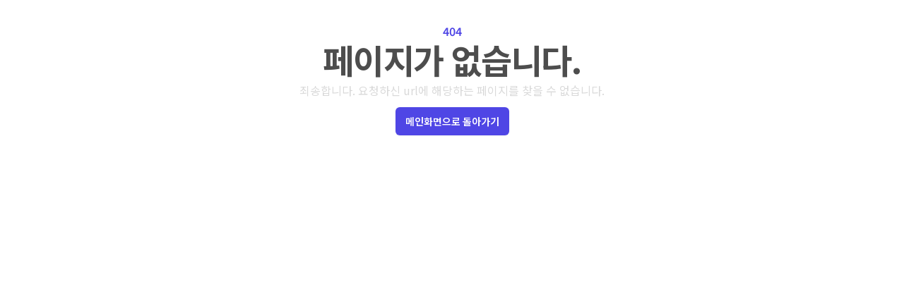

--- FILE ---
content_type: text/css
request_url: https://sj.blueone.com/assets/index-CJVInHPJ.css
body_size: 24951
content:
@charset "UTF-8";@import"https://fonts.googleapis.com/css2?family=Noto+Sans+KR:wght@100..900&display=swap";/*! normalize.css v8.0.1 | MIT License | github.com/necolas/normalize.css */html{line-height:1.15;-webkit-text-size-adjust:100%}body{margin:0}main{display:block}h1{font-size:2em;margin:.67em 0}hr{box-sizing:content-box;height:0;overflow:visible}pre{font-family:monospace,monospace;font-size:1em}a{background-color:transparent}abbr[title]{border-bottom:none;text-decoration:underline;-webkit-text-decoration:underline dotted;text-decoration:underline dotted}code,kbd,samp{font-family:monospace,monospace;font-size:1em}img{border-style:none}button,input,optgroup,select,textarea{font-family:inherit;font-size:100%;line-height:1.15;margin:0}button,input{overflow:visible}button,[type=button],[type=reset],[type=submit]{-webkit-appearance:button}button::-moz-focus-inner,[type=button]::-moz-focus-inner,[type=reset]::-moz-focus-inner,[type=submit]::-moz-focus-inner{border-style:none;padding:0}button:-moz-focusring,[type=button]:-moz-focusring,[type=reset]:-moz-focusring,[type=submit]:-moz-focusring{outline:1px dotted ButtonText}fieldset{padding:.35em .75em .625em}legend{box-sizing:border-box;color:inherit;display:table;max-width:100%;padding:0;white-space:normal}textarea{overflow:auto}[type=checkbox],[type=radio]{box-sizing:border-box;padding:0}[type=number]::-webkit-inner-spin-button,[type=number]::-webkit-outer-spin-button{height:auto}[type=search]::-webkit-search-decoration{-webkit-appearance:none}details{display:block}template{display:none}*,:before,:after{box-sizing:border-box;border-width:0;border-style:solid;border-color:#262e39}:before,:after{--tw-content: ""}html,:host{line-height:1.5;-webkit-text-size-adjust:100%;-moz-tab-size:4;-o-tab-size:4;tab-size:4;font-family:Pretendard,sans-serif;font-feature-settings:normal;font-variation-settings:normal;-webkit-tap-highlight-color:transparent}body{margin:0;line-height:inherit}hr{height:0;color:inherit;border-top-width:1px}abbr:where([title]){-webkit-text-decoration:underline dotted;text-decoration:underline dotted}h1,h2,h3,h4,h5,h6{font-size:inherit;font-weight:inherit}a{color:inherit;text-decoration:inherit}b,strong{font-weight:bolder}code,kbd,samp,pre{font-family:ui-monospace,SFMono-Regular,Menlo,Monaco,Consolas,Liberation Mono,Courier New,monospace;font-feature-settings:normal;font-variation-settings:normal;font-size:1em}small{font-size:80%}sub,sup{font-size:75%;line-height:0;position:relative;vertical-align:baseline}sub{bottom:-.25em}sup{top:-.5em}table{text-indent:0;border-color:inherit;border-collapse:collapse}button,input,optgroup,select,textarea{font-family:inherit;font-feature-settings:inherit;font-variation-settings:inherit;font-size:100%;font-weight:inherit;line-height:inherit;letter-spacing:inherit;color:inherit;margin:0;padding:0}button,select{text-transform:none}button,input:where([type=button]),input:where([type=reset]),input:where([type=submit]){-webkit-appearance:button;background-color:transparent;background-image:none}:-moz-focusring{outline:auto}:-moz-ui-invalid{box-shadow:none}progress{vertical-align:baseline}::-webkit-inner-spin-button,::-webkit-outer-spin-button{height:auto}[type=search]{-webkit-appearance:textfield;outline-offset:-2px}::-webkit-search-decoration{-webkit-appearance:none}::-webkit-file-upload-button{-webkit-appearance:button;font:inherit}summary{display:list-item}blockquote,dl,dd,h1,h2,h3,h4,h5,h6,hr,figure,p,pre{margin:0}fieldset{margin:0;padding:0}legend{padding:0}ol,ul,menu{list-style:none;margin:0;padding:0}dialog{padding:0}textarea{resize:vertical}input::-moz-placeholder,textarea::-moz-placeholder{opacity:1;color:#cbcbcb}input::placeholder,textarea::placeholder{opacity:1;color:#cbcbcb}button,[role=button]{cursor:pointer}:disabled{cursor:default}img,svg,video,canvas,audio,iframe,embed,object{display:block;vertical-align:middle}img,video{max-width:100%;height:auto}[hidden]{display:none}*,:before,:after{--tw-border-spacing-x: 0;--tw-border-spacing-y: 0;--tw-translate-x: 0;--tw-translate-y: 0;--tw-rotate: 0;--tw-skew-x: 0;--tw-skew-y: 0;--tw-scale-x: 1;--tw-scale-y: 1;--tw-pan-x: ;--tw-pan-y: ;--tw-pinch-zoom: ;--tw-scroll-snap-strictness: proximity;--tw-gradient-from-position: ;--tw-gradient-via-position: ;--tw-gradient-to-position: ;--tw-ordinal: ;--tw-slashed-zero: ;--tw-numeric-figure: ;--tw-numeric-spacing: ;--tw-numeric-fraction: ;--tw-ring-inset: ;--tw-ring-offset-width: 0px;--tw-ring-offset-color: #fff;--tw-ring-color: rgb(59 130 246 / .5);--tw-ring-offset-shadow: 0 0 #0000;--tw-ring-shadow: 0 0 #0000;--tw-shadow: 0 0 #0000;--tw-shadow-colored: 0 0 #0000;--tw-blur: ;--tw-brightness: ;--tw-contrast: ;--tw-grayscale: ;--tw-hue-rotate: ;--tw-invert: ;--tw-saturate: ;--tw-sepia: ;--tw-drop-shadow: ;--tw-backdrop-blur: ;--tw-backdrop-brightness: ;--tw-backdrop-contrast: ;--tw-backdrop-grayscale: ;--tw-backdrop-hue-rotate: ;--tw-backdrop-invert: ;--tw-backdrop-opacity: ;--tw-backdrop-saturate: ;--tw-backdrop-sepia: ;--tw-contain-size: ;--tw-contain-layout: ;--tw-contain-paint: ;--tw-contain-style: }::backdrop{--tw-border-spacing-x: 0;--tw-border-spacing-y: 0;--tw-translate-x: 0;--tw-translate-y: 0;--tw-rotate: 0;--tw-skew-x: 0;--tw-skew-y: 0;--tw-scale-x: 1;--tw-scale-y: 1;--tw-pan-x: ;--tw-pan-y: ;--tw-pinch-zoom: ;--tw-scroll-snap-strictness: proximity;--tw-gradient-from-position: ;--tw-gradient-via-position: ;--tw-gradient-to-position: ;--tw-ordinal: ;--tw-slashed-zero: ;--tw-numeric-figure: ;--tw-numeric-spacing: ;--tw-numeric-fraction: ;--tw-ring-inset: ;--tw-ring-offset-width: 0px;--tw-ring-offset-color: #fff;--tw-ring-color: rgb(59 130 246 / .5);--tw-ring-offset-shadow: 0 0 #0000;--tw-ring-shadow: 0 0 #0000;--tw-shadow: 0 0 #0000;--tw-shadow-colored: 0 0 #0000;--tw-blur: ;--tw-brightness: ;--tw-contrast: ;--tw-grayscale: ;--tw-hue-rotate: ;--tw-invert: ;--tw-saturate: ;--tw-sepia: ;--tw-drop-shadow: ;--tw-backdrop-blur: ;--tw-backdrop-brightness: ;--tw-backdrop-contrast: ;--tw-backdrop-grayscale: ;--tw-backdrop-hue-rotate: ;--tw-backdrop-invert: ;--tw-backdrop-opacity: ;--tw-backdrop-saturate: ;--tw-backdrop-sepia: ;--tw-contain-size: ;--tw-contain-layout: ;--tw-contain-paint: ;--tw-contain-style: }.\!container{width:100%!important;margin-right:auto!important;margin-left:auto!important}.container{width:100%;margin-right:auto;margin-left:auto}@media (min-width: 100%){.\!container{max-width:100%!important}.container{max-width:100%}}@media (min-width: 1280px){.\!container{max-width:1280px!important}.container{max-width:1280px}}.sr-only{position:absolute;width:1px;height:1px;padding:0;margin:-1px;overflow:hidden;clip:rect(0,0,0,0);white-space:nowrap;border-width:0}.visible{visibility:visible}.collapse{visibility:collapse}.static{position:static}.fixed{position:fixed}.absolute{position:absolute}.relative{position:relative}.sticky{position:sticky}.inset-x-0{left:0;right:0}.-right-10{right:-.625rem}.bottom-0{bottom:0}.left-0{left:0}.left-1\/2{left:50%}.left-10{left:.625rem}.left-4{left:.25rem}.right-0{right:0}.right-10{right:.625rem}.top-0{top:0}.top-1\/2{top:50%}.top-12{top:3rem}.top-4{top:.25rem}.z-10{z-index:10}.z-30{z-index:30}.z-40{z-index:40}.m-auto{margin:auto}.mx-12{margin-left:.75rem;margin-right:.75rem}.mx-auto{margin-left:auto;margin-right:auto}.my-2{margin-top:.125rem;margin-bottom:.125rem}.mb-10{margin-bottom:.625rem}.mb-14{margin-bottom:.875rem}.mb-30{margin-bottom:1.875rem}.mb-80{margin-bottom:5rem}.mt-1{margin-top:.0625rem}.mt-10{margin-top:.625rem}.mt-12{margin-top:.75rem}.mt-15{margin-top:.9375rem}.mt-16{margin-top:4rem}.mt-30{margin-top:1.875rem}.mt-4{margin-top:.25rem}.mt-48{margin-top:3rem}.mt-6{margin-top:.375rem}.box-border{box-sizing:border-box}.block{display:block}.inline-block{display:inline-block}.inline{display:inline}.flex{display:flex}.inline-flex{display:inline-flex}.table{display:table}.grid{display:grid}.contents{display:contents}.list-item{display:list-item}.hidden{display:none}.h-1{height:.25rem}.h-10{height:.625rem}.h-4{height:.25rem}.h-40{height:2.5rem}.h-80{height:5rem}.h-full{height:100%}.h-screen{height:100vh}.max-h-300{max-height:18.75rem}.min-h-\[30\%\]{min-height:30%}.min-h-full{min-height:100%}.w-0{width:0px}.w-1{width:.25rem}.w-1\/2{width:50%}.w-1\/5{width:20%}.w-10{width:.625rem}.w-3\/12{width:25%}.w-38{width:2.375rem}.w-4\/5{width:80%}.w-\[500px\]{width:500px}.w-full{width:100%}.w-screen{width:100vw}.min-w-\[200px\]{min-width:200px}.min-w-\[320px\]{min-width:320px}.min-w-max{min-width:-moz-max-content;min-width:max-content}.max-w-400{max-width:25rem}.flex-1{flex:1 1 0%}.flex-1\.5{flex:1.5 1.5 0%}.flex-shrink{flex-shrink:1}.flex-grow{flex-grow:1}.basis-1\/4{flex-basis:25%}.border-collapse{border-collapse:collapse}.origin-\[-50\%_-50\%\]{transform-origin:-50% -50%}.-translate-y-1\/2{--tw-translate-y: -50%;transform:translate(var(--tw-translate-x),var(--tw-translate-y)) rotate(var(--tw-rotate)) skew(var(--tw-skew-x)) skewY(var(--tw-skew-y)) scaleX(var(--tw-scale-x)) scaleY(var(--tw-scale-y))}.translate-x-full{--tw-translate-x: 100%;transform:translate(var(--tw-translate-x),var(--tw-translate-y)) rotate(var(--tw-rotate)) skew(var(--tw-skew-x)) skewY(var(--tw-skew-y)) scaleX(var(--tw-scale-x)) scaleY(var(--tw-scale-y))}.transform{transform:translate(var(--tw-translate-x),var(--tw-translate-y)) rotate(var(--tw-rotate)) skew(var(--tw-skew-x)) skewY(var(--tw-skew-y)) scaleX(var(--tw-scale-x)) scaleY(var(--tw-scale-y))}.cursor-default{cursor:default}.cursor-pointer{cursor:pointer}.select-none{-webkit-user-select:none;-moz-user-select:none;user-select:none}.resize{resize:both}.flex-row{flex-direction:row}.flex-col{flex-direction:column}.flex-wrap{flex-wrap:wrap}.place-items-center{place-items:center}.items-start{align-items:flex-start}.items-end{align-items:flex-end}.items-center{align-items:center}.justify-start{justify-content:flex-start}.justify-end{justify-content:flex-end}.justify-center{justify-content:center}.justify-between{justify-content:space-between}.gap-10{gap:.625rem}.gap-16{gap:4rem}.gap-2{gap:.125rem}.gap-20{gap:1.25rem}.gap-3{gap:.75rem}.gap-40{gap:2.5rem}.gap-x-10{-moz-column-gap:.625rem;column-gap:.625rem}.gap-x-16{-moz-column-gap:4rem;column-gap:4rem}.gap-x-20{-moz-column-gap:1.25rem;column-gap:1.25rem}.gap-x-30{-moz-column-gap:1.875rem;column-gap:1.875rem}.gap-x-4{-moz-column-gap:.25rem;column-gap:.25rem}.gap-x-5{-moz-column-gap:.3125rem;column-gap:.3125rem}.gap-x-8{-moz-column-gap:.5rem;column-gap:.5rem}.gap-y-10{row-gap:.625rem}.space-y-4>:not([hidden])~:not([hidden]){--tw-space-y-reverse: 0;margin-top:calc(.25rem * calc(1 - var(--tw-space-y-reverse)));margin-bottom:calc(.25rem * var(--tw-space-y-reverse))}.overflow-auto{overflow:auto}.overflow-y-scroll{overflow-y:scroll}.text-wrap{text-wrap:wrap}.break-words{overflow-wrap:break-word}.rounded-full{border-radius:9999px}.rounded-lg{border-radius:.5rem}.rounded-md{border-radius:.375rem}.border{border-width:1px}.border-1{border-width:.0625rem}.border-b{border-bottom-width:1px}.border-b-2{border-bottom-width:2px}.border-t{border-top-width:1px}.border-solid{border-style:solid}.border-none{border-style:none}.border-gray-1000{--tw-border-opacity: 1;border-color:rgb(245 245 245 / var(--tw-border-opacity))}.border-gray-300{--tw-border-opacity: 1;border-color:rgb(196 196 196 / var(--tw-border-opacity))}.border-gray-400{--tw-border-opacity: 1;border-color:rgb(203 203 203 / var(--tw-border-opacity))}.border-gray-600{--tw-border-opacity: 1;border-color:rgb(217 217 217 / var(--tw-border-opacity))}.\!bg-green-600{--tw-bg-opacity: 1 !important;background-color:rgb(22 163 74 / var(--tw-bg-opacity))!important}.bg-\[\#E5E7EB\]{--tw-bg-opacity: 1;background-color:rgb(229 231 235 / var(--tw-bg-opacity))}.bg-amber-900{--tw-bg-opacity: 1;background-color:rgb(120 53 15 / var(--tw-bg-opacity))}.bg-black{--tw-bg-opacity: 1;background-color:rgb(0 0 0 / var(--tw-bg-opacity))}.bg-blue-400{--tw-bg-opacity: 1;background-color:rgb(96 165 250 / var(--tw-bg-opacity))}.bg-gray-1000{--tw-bg-opacity: 1;background-color:rgb(245 245 245 / var(--tw-bg-opacity))}.bg-gray-200{--tw-bg-opacity: 1;background-color:rgb(38 46 57 / var(--tw-bg-opacity))}.bg-gray-700{--tw-bg-opacity: 1;background-color:rgb(252 252 252 / var(--tw-bg-opacity))}.bg-gray-800{--tw-bg-opacity: 1;background-color:rgb(244 247 250 / var(--tw-bg-opacity))}.bg-indigo-600{--tw-bg-opacity: 1;background-color:rgb(79 70 229 / var(--tw-bg-opacity))}.bg-opacityBlack-20{background-color:#0003}.bg-opacityBlack-50{background-color:#00000080}.bg-transparent{background-color:transparent}.bg-white{--tw-bg-opacity: 1;background-color:rgb(255 255 255 / var(--tw-bg-opacity))}.bg-opacity-80{--tw-bg-opacity: .8}.bg-center{background-position:center}.bg-no-repeat{background-repeat:no-repeat}.object-contain{-o-object-fit:contain;object-fit:contain}.p-10{padding:.625rem}.p-20{padding:1.25rem}.p-4{padding:.25rem}.p-6{padding:.375rem}.p-8{padding:.5rem}.px-10{padding-left:.625rem;padding-right:.625rem}.px-14{padding-left:.875rem;padding-right:.875rem}.px-16{padding-left:1rem;padding-right:1rem}.px-18{padding-left:1.125rem;padding-right:1.125rem}.px-20{padding-left:1.25rem;padding-right:1.25rem}.px-21{padding-left:1.3125rem;padding-right:1.3125rem}.px-24{padding-left:1.5rem;padding-right:1.5rem}.px-26{padding-left:1.625rem;padding-right:1.625rem}.px-27{padding-left:1.6875rem;padding-right:1.6875rem}.px-3{padding-left:.75rem;padding-right:.75rem}.px-3\.5{padding-left:.875rem;padding-right:.875rem}.px-4{padding-left:.25rem;padding-right:.25rem}.px-40{padding-left:2.5rem;padding-right:2.5rem}.px-6{padding-left:.375rem;padding-right:.375rem}.py-10{padding-top:.625rem;padding-bottom:.625rem}.py-12{padding-top:.75rem;padding-bottom:.75rem}.py-13{padding-top:.8125rem;padding-bottom:.8125rem}.py-16{padding-top:1rem;padding-bottom:1rem}.py-2{padding-top:.125rem;padding-bottom:.125rem}.py-2\.5{padding-top:.625rem;padding-bottom:.625rem}.py-20{padding-top:1.25rem;padding-bottom:1.25rem}.py-24{padding-top:1.5rem;padding-bottom:1.5rem}.py-28{padding-top:1.75rem;padding-bottom:1.75rem}.py-3{padding-top:.75rem;padding-bottom:.75rem}.py-30{padding-top:1.875rem;padding-bottom:1.875rem}.py-4{padding-top:.25rem;padding-bottom:.25rem}.py-40{padding-top:2.5rem;padding-bottom:2.5rem}.py-6{padding-top:.375rem;padding-bottom:.375rem}.py-8{padding-top:.5rem;padding-bottom:.5rem}.pb-100{padding-bottom:6.25rem}.pb-20{padding-bottom:1.25rem}.pb-40{padding-bottom:2.5rem}.pb-50{padding-bottom:3.125rem}.pl-10{padding-left:.625rem}.pl-100{padding-left:6.25rem}.pl-15{padding-left:.9375rem}.pl-16{padding-left:1rem}.pl-20{padding-left:1.25rem}.pl-30{padding-left:1.875rem}.pr-38{padding-right:2.375rem}.pt-10{padding-top:.625rem}.pt-100{padding-top:6.25rem}.pt-200{padding-top:12.5rem}.pt-30{padding-top:1.875rem}.text-left{text-align:left}.text-center{text-align:center}.text-3xl{font-size:1.875rem;line-height:2.25rem}.text-base{font-size:1rem;line-height:1.5rem}.text-lg{font-size:1.125rem;line-height:1.75rem}.text-sm{font-size:.875rem;line-height:1.25rem}.text-xl{font-size:1.25rem;line-height:1.75rem}.font-bold{font-weight:700}.font-light{font-weight:300}.font-medium{font-weight:500}.font-normal{font-weight:400}.font-semibold{font-weight:600}.uppercase{text-transform:uppercase}.italic{font-style:italic}.leading-7{line-height:1.75rem}.leading-normal{line-height:1.5}.tracking-tight{letter-spacing:-.025em}.text-black{--tw-text-opacity: 1;color:rgb(0 0 0 / var(--tw-text-opacity))}.text-blue-200{--tw-text-opacity: 1;color:rgb(0 90 169 / var(--tw-text-opacity))}.text-gray-100{--tw-text-opacity: 1;color:rgb(112 112 112 / var(--tw-text-opacity))}.text-gray-1200{--tw-text-opacity: 1;color:rgb(85 85 85 / var(--tw-text-opacity))}.text-gray-400{--tw-text-opacity: 1;color:rgb(203 203 203 / var(--tw-text-opacity))}.text-gray-500{--tw-text-opacity: 1;color:rgb(153 153 153 / var(--tw-text-opacity))}.text-gray-600{--tw-text-opacity: 1;color:rgb(217 217 217 / var(--tw-text-opacity))}.text-gray-900{--tw-text-opacity: 1;color:rgb(77 77 77 / var(--tw-text-opacity))}.text-red-100{--tw-text-opacity: 1;color:rgb(230 84 84 / var(--tw-text-opacity))}.text-red-200{--tw-text-opacity: 1;color:rgb(224 6 45 / var(--tw-text-opacity))}.text-white{--tw-text-opacity: 1;color:rgb(255 255 255 / var(--tw-text-opacity))}.underline{text-decoration-line:underline}.line-through{text-decoration-line:line-through}.decoration-red-600{text-decoration-color:#dc2626}.opacity-0{opacity:0}.opacity-100{opacity:1}.shadow-default{--tw-shadow: 0 2px 4px 0 rgba(0, 0, 0, .1);--tw-shadow-colored: 0 2px 4px 0 var(--tw-shadow-color);box-shadow:var(--tw-ring-offset-shadow, 0 0 #0000),var(--tw-ring-shadow, 0 0 #0000),var(--tw-shadow)}.shadow-sm{--tw-shadow: 0 1px 2px 0 rgb(0 0 0 / .05);--tw-shadow-colored: 0 1px 2px 0 var(--tw-shadow-color);box-shadow:var(--tw-ring-offset-shadow, 0 0 #0000),var(--tw-ring-shadow, 0 0 #0000),var(--tw-shadow)}.outline{outline-style:solid}.blur{--tw-blur: blur(8px);filter:var(--tw-blur) var(--tw-brightness) var(--tw-contrast) var(--tw-grayscale) var(--tw-hue-rotate) var(--tw-invert) var(--tw-saturate) var(--tw-sepia) var(--tw-drop-shadow)}.filter{filter:var(--tw-blur) var(--tw-brightness) var(--tw-contrast) var(--tw-grayscale) var(--tw-hue-rotate) var(--tw-invert) var(--tw-saturate) var(--tw-sepia) var(--tw-drop-shadow)}.backdrop-filter{-webkit-backdrop-filter:var(--tw-backdrop-blur) var(--tw-backdrop-brightness) var(--tw-backdrop-contrast) var(--tw-backdrop-grayscale) var(--tw-backdrop-hue-rotate) var(--tw-backdrop-invert) var(--tw-backdrop-opacity) var(--tw-backdrop-saturate) var(--tw-backdrop-sepia);backdrop-filter:var(--tw-backdrop-blur) var(--tw-backdrop-brightness) var(--tw-backdrop-contrast) var(--tw-backdrop-grayscale) var(--tw-backdrop-hue-rotate) var(--tw-backdrop-invert) var(--tw-backdrop-opacity) var(--tw-backdrop-saturate) var(--tw-backdrop-sepia)}.transition{transition-property:color,background-color,border-color,text-decoration-color,fill,stroke,opacity,box-shadow,transform,filter,-webkit-backdrop-filter;transition-property:color,background-color,border-color,text-decoration-color,fill,stroke,opacity,box-shadow,transform,filter,backdrop-filter;transition-property:color,background-color,border-color,text-decoration-color,fill,stroke,opacity,box-shadow,transform,filter,backdrop-filter,-webkit-backdrop-filter;transition-timing-function:cubic-bezier(.4,0,.2,1);transition-duration:.15s}.transition-opacity{transition-property:opacity;transition-timing-function:cubic-bezier(.4,0,.2,1);transition-duration:.15s}.duration-200{transition-duration:.2s}.duration-300{transition-duration:.3s}.duration-500{transition-duration:.5s}.ease-in{transition-timing-function:cubic-bezier(.4,0,1,1)}.ease-in-out{transition-timing-function:cubic-bezier(.4,0,.2,1)}.br{border-radius:NaNrem}.br-\[6\]{border-radius:.375rem}.br-\[8\]{border-radius:.5rem}.fs-\[12\]{font-size:.75rem}.fs-\[14\]{font-size:.875rem}.fs-\[15\]{font-size:.9375rem}.fs-\[16\]{font-size:1rem}.fs-\[18\]{font-size:1.125rem}.fs-\[22\]{font-size:1.375rem}.fs-\[24\]{font-size:1.5rem}.fs-\[34\]{font-size:2.125rem}.fw-\[300\]{font-weight:300}.fw-\[400\]{font-weight:400}.fw-\[500\]{font-weight:500}.fw-\[600\]{font-weight:600}.he-\[100\]{height:6.25rem}.he-\[12\]{height:.75rem}.he-\[20\]{height:1.25rem}.he-\[22\]{height:1.375rem}.he-\[24\]{height:1.5rem}.he-\[28\]{height:1.75rem}.he-\[40\]{height:2.5rem}.he-\[42\]{height:2.625rem}.he-\[48\]{height:3rem}.he-\[50\]{height:3.125rem}.he-\[70\]{height:4.375rem}.he-\[90\]{height:5.625rem}.mg-\[10\]{margin:.625rem}.pd-\[10\]{padding:.625rem}.pd-\[12\]{padding:.75rem}.pd-\[20\]{padding:1.25rem}.pd-\[31\]{padding:1.9375rem}.pd-\[4\]{padding:.25rem}.pd-\[8\]{padding:.5rem}.wi-\[10\]{width:.625rem}.wi-\[12\]{width:.75rem}.wi-\[130\]{width:8.125rem}.wi-\[160\]{width:10rem}.wi-\[1\]{width:.0625rem}.wi-\[200\]{width:12.5rem}.wi-\[20\]{width:1.25rem}.wi-\[21\]{width:1.3125rem}.wi-\[22\]{width:1.375rem}.wi-\[24\]{width:1.5rem}.wi-\[300\]{width:18.75rem}.wi-\[40\]{width:2.5rem}.wi-\[42\]{width:2.625rem}.wi-\[48\]{width:3rem}.wi-\[50\]{width:3.125rem}.wi-\[80\]{width:5rem}.wi-\[90\]{width:5.625rem}.clubInfo-wrap .swiper-wrapper{align-items:center;gap:30px}.swiper-box{display:flex;background:var(--main-color);border-radius:100px;padding:0 30px;position:relative;overflow-x:hidden;align-items:center}.mobile-tab{height:45px}.mobile-tab .menu{display:flex;flex-flow:nowrap;justify-content:center;align-items:center;color:#c1ebec;font-size:.94rem;position:relative;box-sizing:border-box;width:auto!important;text-align:center}.mobile-tab .menu:after{content:"⦁";position:relative;left:0;color:#fff;padding:0 6px;box-sizing:border-box}.mobile-tab .menu:last-child:after{content:none}.custom-swiper-button-prev,.custom-swiper-button-next{font-size:.94rem;position:absolute;color:#fff}.custom-swiper-button-prev{left:10px}.custom-swiper-button-next{right:10px}.swiper-button-disabled{opacity:.3}@font-face{font-family:GmarketSans;src:url(/assets/GmarketSansTTFLight-DW3A20SD.ttf) format("truetype"),url(/assets/GmarketSansLight-BIqI3I0F.otf) format("woff");font-weight:300}@font-face{font-family:GmarketSans;src:url(/assets/GmarketSansTTFMedium-BlunDzY-.ttf) format("truetype"),url(/assets/GmarketSansMedium-D4rOIev4.otf) format("woff");font-weight:500}@font-face{font-family:GmarketSans;src:url(/assets/GmarketSansTTFBold-CX19kcqA.ttf) format("truetype"),url(/assets/GmarketSansBold-DeAmMTWg.otf) format("woff");font-weight:700}html,body{font-family:Noto Sans KR,sans-serif;font-weight:400;color:#3f3f3f}.desktop-layout{width:1200px;margin:0 auto;padding:145px 0 420px}.mobile-layout{min-width:320px;width:100%;padding:50px 16px 200px}:root{--main-color: #0EB6A8;--facilty-color: rgba(14, 182, 168, .95);--sub-color: #1893c8;--btn-color: #1E978C}.hover\:bg-indigo-500:hover{--tw-bg-opacity: 1;background-color:rgb(99 102 241 / var(--tw-bg-opacity))}.focus-visible\:outline:focus-visible{outline-style:solid}.focus-visible\:outline-2:focus-visible{outline-width:2px}.focus-visible\:outline-offset-2:focus-visible{outline-offset:2px}@media (min-width: 640px){.sm\:py-32{padding-top:2rem;padding-bottom:2rem}}@media (max-width: 884px){.mobile\:bottom-0{bottom:0}.mobile\:left-0{left:0}.mobile\:right-0{right:0}.mobile\:mt-10{margin-top:.625rem}.mobile\:flex{display:flex}.mobile\:hidden{display:none}.mobile\:h-auto{height:auto}.mobile\:w-4\/5{width:80%}.mobile\:w-full{width:100%}.mobile\:min-w-\[320px\]{min-width:320px}.mobile\:origin-\[-50\%_0\%\]{transform-origin:-50% 0%}.mobile\:flex-col{flex-direction:column}.mobile\:overflow-y-scroll{overflow-y:scroll}.mobile\:rounded-br-none{border-bottom-right-radius:0}.mobile\:border-t{border-top-width:1px}.mobile\:border-solid{border-style:solid}.mobile\:border-t-black{--tw-border-opacity: 1;border-top-color:rgb(0 0 0 / var(--tw-border-opacity))}.mobile\:wi-\[320\]{width:20rem}}@media (min-width: 1280px){.desktop\:block{display:block}.desktop\:hidden{display:none}.desktop\:h-\[600px\]{height:600px}.desktop\:w-\[1200px\]{width:1200px}.desktop\:w-\[33\%\]{width:33%}.desktop\:w-\[410px\]{width:410px}.desktop\:w-\[500px\]{width:500px}.desktop\:w-full{width:100%}.desktop\:border-spacing-2{--tw-border-spacing-x: .125rem;--tw-border-spacing-y: .125rem;border-spacing:var(--tw-border-spacing-x) var(--tw-border-spacing-y)}.desktop\:justify-end{justify-content:flex-end}.desktop\:py-0{padding-top:0;padding-bottom:0}.desktop\:pt-0{padding-top:0}.desktop\:text-base{font-size:1rem;line-height:1.5rem}.desktop\:fs-\[13\]{font-size:.8125rem}.desktop\:fs-\[24\]{font-size:1.5rem}.desktop\:fw-\[300\]{font-weight:300}}@font-face{font-family:swiper-icons;src:url(data:application/font-woff;charset=utf-8;base64,\ [base64]//wADZ2x5ZgAAAywAAADMAAAD2MHtryVoZWFkAAABbAAAADAAAAA2E2+eoWhoZWEAAAGcAAAAHwAAACQC9gDzaG10eAAAAigAAAAZAAAArgJkABFsb2NhAAAC0AAAAFoAAABaFQAUGG1heHAAAAG8AAAAHwAAACAAcABAbmFtZQAAA/gAAAE5AAACXvFdBwlwb3N0AAAFNAAAAGIAAACE5s74hXjaY2BkYGAAYpf5Hu/j+W2+MnAzMYDAzaX6QjD6/4//Bxj5GA8AuRwMYGkAPywL13jaY2BkYGA88P8Agx4j+/8fQDYfA1AEBWgDAIB2BOoAeNpjYGRgYNBh4GdgYgABEMnIABJzYNADCQAACWgAsQB42mNgYfzCOIGBlYGB0YcxjYGBwR1Kf2WQZGhhYGBiYGVmgAFGBiQQkOaawtDAoMBQxXjg/wEGPcYDDA4wNUA2CCgwsAAAO4EL6gAAeNpj2M0gyAACqxgGNWBkZ2D4/wMA+xkDdgAAAHjaY2BgYGaAYBkGRgYQiAHyGMF8FgYHIM3DwMHABGQrMOgyWDLEM1T9/w8UBfEMgLzE////P/5//f/V/xv+r4eaAAeMbAxwIUYmIMHEgKYAYjUcsDAwsLKxc3BycfPw8jEQA/[base64]/uznmfPFBNODM2K7MTQ45YEAZqGP81AmGGcF3iPqOop0r1SPTaTbVkfUe4HXj97wYE+yNwWYxwWu4v1ugWHgo3S1XdZEVqWM7ET0cfnLGxWfkgR42o2PvWrDMBSFj/IHLaF0zKjRgdiVMwScNRAoWUoH78Y2icB/yIY09An6AH2Bdu/UB+yxopYshQiEvnvu0dURgDt8QeC8PDw7Fpji3fEA4z/PEJ6YOB5hKh4dj3EvXhxPqH/SKUY3rJ7srZ4FZnh1PMAtPhwP6fl2PMJMPDgeQ4rY8YT6Gzao0eAEA409DuggmTnFnOcSCiEiLMgxCiTI6Cq5DZUd3Qmp10vO0LaLTd2cjN4fOumlc7lUYbSQcZFkutRG7g6JKZKy0RmdLY680CDnEJ+UMkpFFe1RN7nxdVpXrC4aTtnaurOnYercZg2YVmLN/d/gczfEimrE/fs/bOuq29Zmn8tloORaXgZgGa78yO9/cnXm2BpaGvq25Dv9S4E9+5SIc9PqupJKhYFSSl47+Qcr1mYNAAAAeNptw0cKwkAAAMDZJA8Q7OUJvkLsPfZ6zFVERPy8qHh2YER+3i/BP83vIBLLySsoKimrqKqpa2hp6+jq6RsYGhmbmJqZSy0sraxtbO3sHRydnEMU4uR6yx7JJXveP7WrDycAAAAAAAH//wACeNpjYGRgYOABYhkgZgJCZgZNBkYGLQZtIJsFLMYAAAw3ALgAeNolizEKgDAQBCchRbC2sFER0YD6qVQiBCv/H9ezGI6Z5XBAw8CBK/m5iQQVauVbXLnOrMZv2oLdKFa8Pjuru2hJzGabmOSLzNMzvutpB3N42mNgZGBg4GKQYzBhYMxJLMlj4GBgAYow/P/PAJJhLM6sSoWKfWCAAwDAjgbRAAB42mNgYGBkAIIbCZo5IPrmUn0hGA0AO8EFTQAA);font-weight:400;font-style:normal}:root{--swiper-theme-color: #007aff}:host{position:relative;display:block;margin-left:auto;margin-right:auto;z-index:1}.swiper{margin-left:auto;margin-right:auto;position:relative;overflow:hidden;list-style:none;padding:0;z-index:1;display:block}.swiper-vertical>.swiper-wrapper{flex-direction:column}.swiper-wrapper{position:relative;width:100%;height:100%;z-index:1;display:flex;transition-property:transform;transition-timing-function:var(--swiper-wrapper-transition-timing-function, initial);box-sizing:content-box}.swiper-android .swiper-slide,.swiper-ios .swiper-slide,.swiper-wrapper{transform:translateZ(0)}.swiper-horizontal{touch-action:pan-y}.swiper-vertical{touch-action:pan-x}.swiper-slide{flex-shrink:0;width:100%;height:100%;position:relative;transition-property:transform;display:block}.swiper-slide-invisible-blank{visibility:hidden}.swiper-autoheight,.swiper-autoheight .swiper-slide{height:auto}.swiper-autoheight .swiper-wrapper{align-items:flex-start;transition-property:transform,height}.swiper-backface-hidden .swiper-slide{transform:translateZ(0);backface-visibility:hidden}.swiper-3d.swiper-css-mode .swiper-wrapper{perspective:1200px}.swiper-3d .swiper-wrapper{transform-style:preserve-3d}.swiper-3d{perspective:1200px}.swiper-3d .swiper-slide,.swiper-3d .swiper-cube-shadow{transform-style:preserve-3d}.swiper-css-mode>.swiper-wrapper{overflow:auto;scrollbar-width:none;-ms-overflow-style:none}.swiper-css-mode>.swiper-wrapper::-webkit-scrollbar{display:none}.swiper-css-mode>.swiper-wrapper>.swiper-slide{scroll-snap-align:start start}.swiper-css-mode.swiper-horizontal>.swiper-wrapper{scroll-snap-type:x mandatory}.swiper-css-mode.swiper-vertical>.swiper-wrapper{scroll-snap-type:y mandatory}.swiper-css-mode.swiper-free-mode>.swiper-wrapper{scroll-snap-type:none}.swiper-css-mode.swiper-free-mode>.swiper-wrapper>.swiper-slide{scroll-snap-align:none}.swiper-css-mode.swiper-centered>.swiper-wrapper:before{content:"";flex-shrink:0;order:9999}.swiper-css-mode.swiper-centered>.swiper-wrapper>.swiper-slide{scroll-snap-align:center center;scroll-snap-stop:always}.swiper-css-mode.swiper-centered.swiper-horizontal>.swiper-wrapper>.swiper-slide:first-child{margin-inline-start:var(--swiper-centered-offset-before)}.swiper-css-mode.swiper-centered.swiper-horizontal>.swiper-wrapper:before{height:100%;min-height:1px;width:var(--swiper-centered-offset-after)}.swiper-css-mode.swiper-centered.swiper-vertical>.swiper-wrapper>.swiper-slide:first-child{margin-block-start:var(--swiper-centered-offset-before)}.swiper-css-mode.swiper-centered.swiper-vertical>.swiper-wrapper:before{width:100%;min-width:1px;height:var(--swiper-centered-offset-after)}.swiper-3d .swiper-slide-shadow,.swiper-3d .swiper-slide-shadow-left,.swiper-3d .swiper-slide-shadow-right,.swiper-3d .swiper-slide-shadow-top,.swiper-3d .swiper-slide-shadow-bottom{position:absolute;left:0;top:0;width:100%;height:100%;pointer-events:none;z-index:10}.swiper-3d .swiper-slide-shadow{background:#00000026}.swiper-3d .swiper-slide-shadow-left{background-image:linear-gradient(to left,#00000080,#0000)}.swiper-3d .swiper-slide-shadow-right{background-image:linear-gradient(to right,#00000080,#0000)}.swiper-3d .swiper-slide-shadow-top{background-image:linear-gradient(to top,#00000080,#0000)}.swiper-3d .swiper-slide-shadow-bottom{background-image:linear-gradient(to bottom,#00000080,#0000)}.swiper-lazy-preloader{width:42px;height:42px;position:absolute;left:50%;top:50%;margin-left:-21px;margin-top:-21px;z-index:10;transform-origin:50%;box-sizing:border-box;border:4px solid var(--swiper-preloader-color, var(--swiper-theme-color));border-radius:50%;border-top-color:transparent}.swiper:not(.swiper-watch-progress) .swiper-lazy-preloader,.swiper-watch-progress .swiper-slide-visible .swiper-lazy-preloader{animation:swiper-preloader-spin 1s infinite linear}.swiper-lazy-preloader-white{--swiper-preloader-color: #fff}.swiper-lazy-preloader-black{--swiper-preloader-color: #000}@keyframes swiper-preloader-spin{0%{transform:rotate(0)}to{transform:rotate(360deg)}}.swiper-virtual .swiper-slide{-webkit-backface-visibility:hidden;transform:translateZ(0)}.swiper-virtual.swiper-css-mode .swiper-wrapper:after{content:"";position:absolute;left:0;top:0;pointer-events:none}.swiper-virtual.swiper-css-mode.swiper-horizontal .swiper-wrapper:after{height:1px;width:var(--swiper-virtual-size)}.swiper-virtual.swiper-css-mode.swiper-vertical .swiper-wrapper:after{width:1px;height:var(--swiper-virtual-size)}.swiper-pagination{position:absolute;text-align:center;transition:.3s opacity;transform:translateZ(0);z-index:10}.swiper-pagination.swiper-pagination-hidden{opacity:0}.swiper-pagination-disabled>.swiper-pagination,.swiper-pagination.swiper-pagination-disabled{display:none!important}.swiper-pagination-fraction,.swiper-pagination-custom,.swiper-horizontal>.swiper-pagination-bullets,.swiper-pagination-bullets.swiper-pagination-horizontal{bottom:var(--swiper-pagination-bottom, 8px);top:var(--swiper-pagination-top, auto);left:0;width:100%}.swiper-pagination-bullets-dynamic{overflow:hidden;font-size:0}.swiper-pagination-bullets-dynamic .swiper-pagination-bullet{transform:scale(.33);position:relative}.swiper-pagination-bullets-dynamic .swiper-pagination-bullet-active,.swiper-pagination-bullets-dynamic .swiper-pagination-bullet-active-main{transform:scale(1)}.swiper-pagination-bullets-dynamic .swiper-pagination-bullet-active-prev{transform:scale(.66)}.swiper-pagination-bullets-dynamic .swiper-pagination-bullet-active-prev-prev{transform:scale(.33)}.swiper-pagination-bullets-dynamic .swiper-pagination-bullet-active-next{transform:scale(.66)}.swiper-pagination-bullets-dynamic .swiper-pagination-bullet-active-next-next{transform:scale(.33)}.swiper-pagination-bullet{width:var(--swiper-pagination-bullet-width, var(--swiper-pagination-bullet-size, 8px));height:var(--swiper-pagination-bullet-height, var(--swiper-pagination-bullet-size, 8px));display:inline-block;border-radius:var(--swiper-pagination-bullet-border-radius, 50%);background:var(--swiper-pagination-bullet-inactive-color, #000);opacity:var(--swiper-pagination-bullet-inactive-opacity, .2)}button.swiper-pagination-bullet{border:none;margin:0;padding:0;box-shadow:none;-webkit-appearance:none;-moz-appearance:none;appearance:none}.swiper-pagination-clickable .swiper-pagination-bullet{cursor:pointer}.swiper-pagination-bullet:only-child{display:none!important}.swiper-pagination-bullet-active{opacity:var(--swiper-pagination-bullet-opacity, 1);background:var(--swiper-pagination-color, var(--swiper-theme-color))}.swiper-vertical>.swiper-pagination-bullets,.swiper-pagination-vertical.swiper-pagination-bullets{right:var(--swiper-pagination-right, 8px);left:var(--swiper-pagination-left, auto);top:50%;transform:translate3d(0,-50%,0)}.swiper-vertical>.swiper-pagination-bullets .swiper-pagination-bullet,.swiper-pagination-vertical.swiper-pagination-bullets .swiper-pagination-bullet{margin:var(--swiper-pagination-bullet-vertical-gap, 6px) 0;display:block}.swiper-vertical>.swiper-pagination-bullets.swiper-pagination-bullets-dynamic,.swiper-pagination-vertical.swiper-pagination-bullets.swiper-pagination-bullets-dynamic{top:50%;transform:translateY(-50%);width:8px}.swiper-vertical>.swiper-pagination-bullets.swiper-pagination-bullets-dynamic .swiper-pagination-bullet,.swiper-pagination-vertical.swiper-pagination-bullets.swiper-pagination-bullets-dynamic .swiper-pagination-bullet{display:inline-block;transition:.2s transform,.2s top}.swiper-horizontal>.swiper-pagination-bullets .swiper-pagination-bullet,.swiper-pagination-horizontal.swiper-pagination-bullets .swiper-pagination-bullet{margin:0 var(--swiper-pagination-bullet-horizontal-gap, 4px)}.swiper-horizontal>.swiper-pagination-bullets.swiper-pagination-bullets-dynamic,.swiper-pagination-horizontal.swiper-pagination-bullets.swiper-pagination-bullets-dynamic{left:50%;transform:translate(-50%);white-space:nowrap}.swiper-horizontal>.swiper-pagination-bullets.swiper-pagination-bullets-dynamic .swiper-pagination-bullet,.swiper-pagination-horizontal.swiper-pagination-bullets.swiper-pagination-bullets-dynamic .swiper-pagination-bullet{transition:.2s transform,.2s left}.swiper-horizontal.swiper-rtl>.swiper-pagination-bullets-dynamic .swiper-pagination-bullet{transition:.2s transform,.2s right}.swiper-pagination-fraction{color:var(--swiper-pagination-fraction-color, inherit)}.swiper-pagination-progressbar{background:var(--swiper-pagination-progressbar-bg-color, rgba(0, 0, 0, .25));position:absolute}.swiper-pagination-progressbar .swiper-pagination-progressbar-fill{background:var(--swiper-pagination-color, var(--swiper-theme-color));position:absolute;left:0;top:0;width:100%;height:100%;transform:scale(0);transform-origin:left top}.swiper-rtl .swiper-pagination-progressbar .swiper-pagination-progressbar-fill{transform-origin:right top}.swiper-horizontal>.swiper-pagination-progressbar,.swiper-pagination-progressbar.swiper-pagination-horizontal,.swiper-vertical>.swiper-pagination-progressbar.swiper-pagination-progressbar-opposite,.swiper-pagination-progressbar.swiper-pagination-vertical.swiper-pagination-progressbar-opposite{width:100%;height:var(--swiper-pagination-progressbar-size, 4px);left:0;top:0}.swiper-vertical>.swiper-pagination-progressbar,.swiper-pagination-progressbar.swiper-pagination-vertical,.swiper-horizontal>.swiper-pagination-progressbar.swiper-pagination-progressbar-opposite,.swiper-pagination-progressbar.swiper-pagination-horizontal.swiper-pagination-progressbar-opposite{width:var(--swiper-pagination-progressbar-size, 4px);height:100%;left:0;top:0}.swiper-pagination-lock{display:none}.swiper-scrollbar{border-radius:var(--swiper-scrollbar-border-radius, 10px);position:relative;touch-action:none;background:var(--swiper-scrollbar-bg-color, rgba(0, 0, 0, .1))}.swiper-scrollbar-disabled>.swiper-scrollbar,.swiper-scrollbar.swiper-scrollbar-disabled{display:none!important}.swiper-horizontal>.swiper-scrollbar,.swiper-scrollbar.swiper-scrollbar-horizontal{position:absolute;left:var(--swiper-scrollbar-sides-offset, 1%);bottom:var(--swiper-scrollbar-bottom, 4px);top:var(--swiper-scrollbar-top, auto);z-index:50;height:var(--swiper-scrollbar-size, 4px);width:calc(100% - 2 * var(--swiper-scrollbar-sides-offset, 1%))}.swiper-vertical>.swiper-scrollbar,.swiper-scrollbar.swiper-scrollbar-vertical{position:absolute;left:var(--swiper-scrollbar-left, auto);right:var(--swiper-scrollbar-right, 4px);top:var(--swiper-scrollbar-sides-offset, 1%);z-index:50;width:var(--swiper-scrollbar-size, 4px);height:calc(100% - 2 * var(--swiper-scrollbar-sides-offset, 1%))}.swiper-scrollbar-drag{height:100%;width:100%;position:relative;background:var(--swiper-scrollbar-drag-bg-color, rgba(0, 0, 0, .5));border-radius:var(--swiper-scrollbar-border-radius, 10px);left:0;top:0}.swiper-scrollbar-cursor-drag{cursor:move}.swiper-scrollbar-lock{display:none}.swiper-zoom-container{width:100%;height:100%;display:flex;justify-content:center;align-items:center;text-align:center}.swiper-zoom-container>img,.swiper-zoom-container>svg,.swiper-zoom-container>canvas{max-width:100%;max-height:100%;-o-object-fit:contain;object-fit:contain}.swiper-slide-zoomed{cursor:move;touch-action:none}.swiper .swiper-notification{position:absolute;left:0;top:0;pointer-events:none;opacity:0;z-index:-1000}.swiper-grid>.swiper-wrapper{flex-wrap:wrap}.swiper-grid-column>.swiper-wrapper{flex-wrap:wrap;flex-direction:column}.swiper-fade.swiper-free-mode .swiper-slide{transition-timing-function:ease-out}.swiper-fade .swiper-slide{pointer-events:none;transition-property:opacity}.swiper-fade .swiper-slide .swiper-slide{pointer-events:none}.swiper-fade .swiper-slide-active,.swiper-fade .swiper-slide-active .swiper-slide-active{pointer-events:auto}.swiper-cube{overflow:visible}.swiper-cube .swiper-slide{pointer-events:none;backface-visibility:hidden;z-index:1;visibility:hidden;transform-origin:0 0;width:100%;height:100%}.swiper-cube .swiper-slide .swiper-slide{pointer-events:none}.swiper-cube.swiper-rtl .swiper-slide{transform-origin:100% 0}.swiper-cube .swiper-slide-active,.swiper-cube .swiper-slide-active .swiper-slide-active{pointer-events:auto}.swiper-cube .swiper-slide-active,.swiper-cube .swiper-slide-next,.swiper-cube .swiper-slide-prev{pointer-events:auto;visibility:visible}.swiper-cube .swiper-cube-shadow{position:absolute;left:0;bottom:0;width:100%;height:100%;opacity:.6;z-index:0}.swiper-cube .swiper-cube-shadow:before{content:"";background:#000;position:absolute;left:0;top:0;bottom:0;right:0;filter:blur(50px)}.swiper-cube .swiper-slide-next+.swiper-slide{pointer-events:auto;visibility:visible}.swiper-cube .swiper-slide-shadow-cube.swiper-slide-shadow-top,.swiper-cube .swiper-slide-shadow-cube.swiper-slide-shadow-bottom,.swiper-cube .swiper-slide-shadow-cube.swiper-slide-shadow-left,.swiper-cube .swiper-slide-shadow-cube.swiper-slide-shadow-right{z-index:0;backface-visibility:hidden}.swiper-flip{overflow:visible}.swiper-flip .swiper-slide{pointer-events:none;backface-visibility:hidden;z-index:1}.swiper-flip .swiper-slide .swiper-slide{pointer-events:none}.swiper-flip .swiper-slide-active,.swiper-flip .swiper-slide-active .swiper-slide-active{pointer-events:auto}.swiper-flip .swiper-slide-shadow-flip.swiper-slide-shadow-top,.swiper-flip .swiper-slide-shadow-flip.swiper-slide-shadow-bottom,.swiper-flip .swiper-slide-shadow-flip.swiper-slide-shadow-left,.swiper-flip .swiper-slide-shadow-flip.swiper-slide-shadow-right{z-index:0;backface-visibility:hidden}.swiper-creative .swiper-slide{backface-visibility:hidden;overflow:hidden;transition-property:transform,opacity,height}.swiper-cards{overflow:visible}.swiper-cards .swiper-slide{transform-origin:center bottom;backface-visibility:hidden;overflow:hidden}:root{--swiper-navigation-size: 44px}.swiper-button-prev,.swiper-button-next{position:absolute;top:var(--swiper-navigation-top-offset, 50%);width:calc(var(--swiper-navigation-size) / 44 * 27);height:var(--swiper-navigation-size);margin-top:calc(0px - (var(--swiper-navigation-size) / 2));z-index:10;cursor:pointer;display:flex;align-items:center;justify-content:center;color:var(--swiper-navigation-color, var(--swiper-theme-color))}.swiper-button-prev.swiper-button-disabled,.swiper-button-next.swiper-button-disabled{opacity:.35;cursor:auto;pointer-events:none}.swiper-button-prev.swiper-button-hidden,.swiper-button-next.swiper-button-hidden{opacity:0;cursor:auto;pointer-events:none}.swiper-navigation-disabled .swiper-button-prev,.swiper-navigation-disabled .swiper-button-next{display:none!important}.swiper-button-prev svg,.swiper-button-next svg{width:100%;height:100%;-o-object-fit:contain;object-fit:contain;transform-origin:center}.swiper-rtl .swiper-button-prev svg,.swiper-rtl .swiper-button-next svg{transform:rotate(180deg)}.swiper-button-prev,.swiper-rtl .swiper-button-next{left:var(--swiper-navigation-sides-offset, 10px);right:auto}.swiper-button-lock{display:none}.swiper-button-prev:after,.swiper-button-next:after{font-family:swiper-icons;font-size:var(--swiper-navigation-size);text-transform:none!important;letter-spacing:0;font-variant:initial;line-height:1}.swiper-button-prev:after,.swiper-rtl .swiper-button-next:after{content:"prev"}.swiper-button-next,.swiper-rtl .swiper-button-prev{right:var(--swiper-navigation-sides-offset, 10px);left:auto}.swiper-button-next:after,.swiper-rtl .swiper-button-prev:after{content:"next"}.swiper-free-mode>.swiper-wrapper{transition-timing-function:ease-out;margin:0 auto}.mobile-header[data-v-93b7c171]{width:100%;height:54px;position:fixed;top:0;left:0;right:0;z-index:100;background:var(--main-color)}.mobile-header .header-container[data-v-93b7c171]{width:100%;height:100%;display:flex;align-items:center;justify-content:space-between;padding:0 15px;position:relative}.mobile-header h2.logo[data-v-93b7c171]{width:100%;max-width:127px;height:100%}.mobile-header h2.logo img[data-v-93b7c171]{width:100%;height:100%}.mobile-header .mobile-header>a[data-v-93b7c171]{display:block;height:100%}.right-menu-wrapper[data-v-93b7c171]{display:flex;align-items:center;gap:0 13px;height:100%}.right-menu-wrapper li[data-v-93b7c171]{height:100%;display:flex;align-items:center;justify-content:center}.right-menu-wrapper li a[data-v-93b7c171]{display:flex;align-items:center;justify-content:center}.right-menu-wrapper li img[data-v-93b7c171]{width:27px;height:27px}.lnb-wrapper[data-v-93b7c171]{width:100%;background:#fff;position:relative;z-index:100}.lnb-wrapper .lnb-top[data-v-93b7c171]{padding:0 15px}.lnb-wrapper .lnb-top ul[data-v-93b7c171]{width:100%;height:85px;display:flex;align-items:center;justify-content:space-between;gap:0 35px;border-bottom:1px dashed #aaaaaa;z-index:100;background:#fff}.lnb-wrapper .lnb-top li[data-v-93b7c171]:first-child{color:#969696;font-size:1.1rem;font-weight:400;line-height:20px}.lnb-wrapper .lnb-top li:first-child b[data-v-93b7c171]{display:inline-block;margin-right:5px;vertical-align:text-top}.lnb-wrapper .lnb-top li:first-child b img[data-v-93b7c171]{display:inline-block}.lnb-wrapper .lnb-top li:first-child span[data-v-93b7c171]{color:#000;font-weight:700;display:inline-block;margin-right:5px}.lnb-wrapper .lnb-top li:first-child p[data-v-93b7c171]{margin-left:32px}.lnb-wrapper .lnb-top .btn[data-v-93b7c171]{display:flex;gap:0 10px}.lnb-wrapper .lnb-top .btn button[data-v-93b7c171]{width:89px;height:35px;border-radius:14px;background:var(--btn-color);color:#fff;font-size:.813rem;font-weight:400}.lnb-wrapper .lnb-top .btn button.on[data-v-93b7c171]{background:var(--main-color)}.lnb-wrapper .move-site[data-v-93b7c171]{position:relative;bottom:480px;left:50%;transform:translate(-50%);background:#fff;width:70%}.lnb-wrapper .move-site a[data-v-93b7c171]{border:1px solid #399da0;border-radius:10px;padding:15px;display:flex;flex-direction:row;align-items:flex-end;justify-content:center;gap:0 13px;width:100%}.lnb-wrapper .move-site a span[data-v-93b7c171]{font-size:12px;font-weight:500}.lnb-wrapper .lnb-menu[data-v-93b7c171]{width:100%;height:100vh;overflow-y:auto;overflow-x:hidden;position:relative;background:#fff;padding:25px 0 0}.lnb-wrapper .lnb-menu .character-back[data-v-93b7c171]{position:relative;display:flex;flex-direction:column;gap:20px 0}.lnb-wrapper .lnb-menu .lnb01[data-v-93b7c171]{display:flex;flex-direction:column;gap:20px 0;padding:0 20px}.lnb-wrapper .lnb-menu .lnb01 .title a[data-v-93b7c171]{display:block;margin-left:35px}.lnb-wrapper .lnb-menu .lnb01 .title.on>a[data-v-93b7c171]{color:var(--main-color);font-weight:700;position:relative}.lnb-wrapper .lnb-menu .lnb01 .title.on>a[data-v-93b7c171]:before{content:"";position:absolute;left:-20px;top:50%;transform:translateY(-50%);width:11px;height:11px;background:url("data:image/svg+xml,%3c?xml%20version='1.0'%20encoding='UTF-8'?%3e%3csvg%20id='Layer_1'%20xmlns='http://www.w3.org/2000/svg'%20version='1.1'%20xmlns:xlink='http://www.w3.org/1999/xlink'%20viewBox='0%200%2011%2010'%3e%3c!--%20Generator:%20Adobe%20Illustrator%2029.0.1,%20SVG%20Export%20Plug-In%20.%20SVG%20Version:%202.1.0%20Build%20192)%20--%3e%3cdefs%3e%3cstyle%3e%20.st0%20{%20fill:%20none;%20}%20.st1%20{%20fill:%20%23399da0;%20}%20.st2%20{%20clip-path:%20url(%23clippath);%20}%20%3c/style%3e%3cclipPath%20id='clippath'%3e%3crect%20class='st0'%20width='11'%20height='10'/%3e%3c/clipPath%3e%3c/defs%3e%3cg%20class='st2'%3e%3cpath%20class='st1'%20d='M10.2,4.1h0s-1.6-.6-1.7-.6c0,0,.1-.2.2-.3l.7-1.6h0c.4-.7,0-1.2,0-1.3-.1-.1-.5-.5-1.2-.2l-1.5.7c-.7.3-1,1.1-1,1.1h0s0,0,0,0c0,0-.3-.8-1-1.1L3,.1c-.7-.4-1.1,0-1.2.2-.1.1-.5.6,0,1.3h0s.7,1.5.7,1.5c0,0,0,.2.2.3,0,0-1.7.6-1.7.6h0c-.8.2-.8.8-.8,1h0c0,.2,0,.8.9,1h0s1.4.4,1.6.5c0,0,0,.1-.1.2,0,0-.6,1.6-.6,1.6h0c-.4.7,0,1.2.1,1.3.1.1.6.5,1.3,0h0s1.5-.7,1.5-.7h0c.5-.3.9-.9.9-.9,0,0,.4.6.9.9h0s1.5.8,1.5.8h0c.7.4,1.1,0,1.3,0,.1-.1.5-.6.1-1.3h0s-.6-1.6-.6-1.6c0,0,0-.1-.1-.2.3,0,1.6-.5,1.6-.5h0c.8-.2.9-.8.9-1h0c0-.2,0-.8-.8-1M1.1,5.2c-.3,0-.3-.2,0-.3l1.7-.6c.3,0,.6,0,.9,0l1.2.6c0,0,0,.2,0,.2l-1.2.6c-.3,0-.6,0-.9,0l-1.8-.6M4.7,7.6c-.1.3-.3.5-.5.6l-1.5.8c-.2.2-.3,0-.2-.2l.6-1.6c.1-.3.3-.5.5-.6l1.1-.4c.1,0,.2,0,.2.2l-.3,1.2M4.9,3.6l-1.2-.3c-.3-.1-.4-.3-.6-.6l-.7-1.6c-.1-.3,0-.3.2-.2l1.5.7c.3.1.4.3.6.6l.4,1.2c0,.1,0,.2-.2.2ZM6,3.4l.4-1.2c.1-.3.3-.4.6-.6l1.5-.7c.2-.1.3,0,.2.2l-.7,1.6c-.1.3-.3.4-.6.6l-1.2.3c-.1,0-.2,0-.2-.2ZM8.3,9l-1.5-.8c-.3-.1-.4-.3-.5-.6l-.3-1.2c0-.1,0-.2.2-.2l1.1.4c.3.1.4.3.5.6l.6,1.6c.1.3,0,.3-.2.2M9.9,5.2l-1.8.6c-.3,0-.6,0-.9,0l-1.2-.6c0,0,0-.2,0-.2l1.2-.6c.3,0,.6,0,.9,0l1.7.6c.3,0,.3.2,0,.3h0Z'/%3e%3c/g%3e%3c/svg%3e") no-repeat}.lnb-wrapper .lnb-menu .list-wrap[data-v-93b7c171]{background:#fafafa;border-radius:20px;overflow:hidden;padding:20px;margin-left:35px;width:85%;display:none}.lnb-wrapper .lnb-menu .list-wrap .list[data-v-93b7c171]{font-size:.875rem}.lnb-wrapper .lnb-menu .list-wrap .list li a[data-v-93b7c171]{margin-bottom:15px;margin-left:10px;position:relative}.lnb-wrapper .lnb-menu .list-wrap .list li.list-title.on>a[data-v-93b7c171]:after{content:"";position:absolute;right:-20px;top:50%;transform:translateY(-50%);width:auto;min-width:40%;height:1px;background:var(--main-color)}.lnb-wrapper .lnb-menu .lnb02[data-v-93b7c171]{display:none;margin-left:20px}.lnb-wrapper .lnb-menu .lnb02 li>a[data-v-93b7c171]{margin-bottom:15px;margin-left:15px;position:relative;color:var(--main-color)}.lnb-wrapper .lnb-menu .lnb02 li>a[data-v-93b7c171]:after{content:"";width:4px;height:4px;border-radius:100%;background:var(--main-color);position:absolute;left:-13px;top:45%;transform:translateY(-50%)}.lnb-wrapper .lnb-menu .lnb02.open[data-v-93b7c171]{display:block}.lnb-wrapper .lnb-menu .menu-footer[data-v-93b7c171]{background:#414141;color:#9b9b9b;width:100%;height:330px;padding:25px 16px;margin-top:160px}.lnb-wrapper .lnb-menu .menu-footer .logo[data-v-93b7c171]{display:inline-block;margin-bottom:10px}.lnb-wrapper .lnb-menu .menu-footer .logo img[data-v-93b7c171]{width:120px}.lnb-wrapper .lnb-menu .menu-footer .footer-info[data-v-93b7c171]{display:flex;flex-direction:column;text-align:left;font-size:.813rem;line-height:18px}.lnb-wrapper .lnb-menu .menu-footer .footer-info span[data-v-93b7c171]{display:block;margin-top:10px;font-size:.75rem;text-transform:uppercase}.lnb-wrapper .lnb-menu .menu-footer .social-icon[data-v-93b7c171]{margin-top:10px;display:flex;align-items:center;gap:0 5px}.lnb-wrapper .lnb-menu .menu-footer .social-icon .number[data-v-93b7c171]{font-size:1.25rem;margin-right:10px}.lnb-wrapper .lnb-menu .menu-footer .social-icon img[data-v-93b7c171]{width:21px;height:21px}.lnb-wrapper .lnb-menu .btn-menu-close[data-v-93b7c171]{position:relative;width:100%;bottom:400px;right:0}.lnb-wrapper .lnb-menu .btn-menu-close .btn[data-v-93b7c171]{position:absolute;width:49px;height:46px;right:0;background:#8b8b8b;border-radius:15px 0 0 15px}.lnb-wrapper .lnb-menu .btn-menu-close .btn span[data-v-93b7c171]{position:absolute;bottom:-20px;left:50%;transform:translate(-50%);font-size:.75rem}.lnb-wrapper .lnb-menu .btn-menu-close .btn[data-v-93b7c171]:before{content:"";width:24px;height:1px;background:#fff;position:absolute;left:14px;top:50%;transform:rotate(45deg)}.lnb-wrapper .lnb-menu .btn-menu-close .btn[data-v-93b7c171]:after{content:"";width:24px;height:1px;background:#fff;position:absolute;left:14px;top:50%;transform:rotate(-45deg)}.lnb-wrapper .lnb01.open .list-wrap[data-v-93b7c171]{display:block}.lnb-wrapper .lnb01.open .title>a[data-v-93b7c171]{margin-bottom:20px}.mobile-header .lnb-wrapper.active[data-v-93b7c171]{animation:showLnb-93b7c171 .3s ease;display:block}.mobile-header .lnb-wrapper.hide[data-v-93b7c171]{animation:hideLnb-93b7c171 .3s ease;display:none}@keyframes showLnb-93b7c171{0%{opacity:0;transform:translateY(-150px)}to{opacity:1;transform:translateY(0)}}@keyframes hideLnb-93b7c171{0%{opacity:1;transform:translateY(0)}to{opacity:0;transform:translateY(-150px)}}.family-map[data-v-93b7c171]{width:134px;margin:20px auto 0;border:1px solid #9b9b9b;position:relative}.family-map .list-title[data-v-93b7c171]{font-size:.875rem;color:#9b9b9b;text-align:center;display:block;padding:5px 0;cursor:pointer}.family-map .list-content[data-v-93b7c171]{display:none;position:absolute;top:-123px;left:50%;transform:translate(-50%);background:#fff;width:calc(100% + 1px)}.family-map .list-content li[data-v-93b7c171]{text-align:left;font-size:.813rem;border-bottom:1px solid #626262;color:#898989}.family-map .list-content li a[data-v-93b7c171]{display:block;padding:5px 10px}.family-map .list-title.open~.list-content[data-v-93b7c171]{display:block}.family-map .icon[data-v-93b7c171]{position:absolute;right:3px;top:53%;transform:translateY(-50%);display:block;width:25px;height:25px;background:url("data:image/svg+xml,%3csvg%20width='9'%20height='9'%20viewBox='0%200%209%209'%20fill='none'%20xmlns='http://www.w3.org/2000/svg'%3e%3cpath%20d='M3.9185%208.144V4.64H0.6705V3.552H3.9185V0.0479994H5.0865V3.552H8.3345V4.64H5.0865V8.144H3.9185Z'%20fill='%239B9B9B'/%3e%3c/svg%3e") no-repeat center center}.family-map .icon.active[data-v-93b7c171]{background:url("data:image/svg+xml,%3csvg%20width='5'%20height='3'%20viewBox='0%200%205%203'%20fill='none'%20xmlns='http://www.w3.org/2000/svg'%3e%3cpath%20d='M0.323063%202.256V0.576H4.69106V2.256H0.323063Z'%20fill='%239B9B9B'/%3e%3c/svg%3e") no-repeat center center}footer[data-v-61f8d094]{background:#414141;color:#9b9b9b;width:100%;height:265px;padding:25px 16px;position:relative;bottom:0;left:0}footer .logo[data-v-61f8d094]{display:inline-block;margin-bottom:10px}footer .logo img[data-v-61f8d094]{width:120px}.footer-info[data-v-61f8d094]{display:flex;flex-direction:column;text-align:left;font-size:.813rem;line-height:18px}.footer-info span[data-v-61f8d094]{display:block;margin-top:10px;font-size:.75rem;text-transform:uppercase}.social-icon[data-v-61f8d094]{margin-top:10px;display:flex;align-items:center;gap:0 5px}.social-icon .number[data-v-61f8d094]{font-size:1.25rem;margin-right:10px}.social-icon img[data-v-61f8d094]{width:21px;height:21px}.family-map[data-v-61f8d094]{width:134px;margin:20px auto 0;border:1px solid #9b9b9b;position:relative}.family-map .list-title[data-v-61f8d094]{font-size:.875rem;color:#9b9b9b;text-align:center;display:block;padding:5px 0;cursor:pointer}.family-map .list-content[data-v-61f8d094]{display:none;position:absolute;top:-123px;left:50%;transform:translate(-50%);background:#fff;width:calc(100% + 1px)}.family-map .list-content li[data-v-61f8d094]{text-align:left;font-size:.813rem;border-bottom:1px solid #626262;color:#898989}.family-map .list-content li a[data-v-61f8d094]{display:block;padding:5px 10px}.family-map .list-title.open~.list-content[data-v-61f8d094]{display:block}.family-map .icon[data-v-61f8d094]{position:absolute;right:3px;top:53%;transform:translateY(-50%);display:block;width:25px;height:25px;background:url("data:image/svg+xml,%3csvg%20width='9'%20height='9'%20viewBox='0%200%209%209'%20fill='none'%20xmlns='http://www.w3.org/2000/svg'%3e%3cpath%20d='M3.9185%208.144V4.64H0.6705V3.552H3.9185V0.0479994H5.0865V3.552H8.3345V4.64H5.0865V8.144H3.9185Z'%20fill='%239B9B9B'/%3e%3c/svg%3e") no-repeat center center}.family-map .icon.active[data-v-61f8d094]{background:url("data:image/svg+xml,%3csvg%20width='5'%20height='3'%20viewBox='0%200%205%203'%20fill='none'%20xmlns='http://www.w3.org/2000/svg'%3e%3cpath%20d='M0.323063%202.256V0.576H4.69106V2.256H0.323063Z'%20fill='%239B9B9B'/%3e%3c/svg%3e") no-repeat center center}.desktop-header[data-v-9f9819a8]{width:100%;position:fixed;top:0;left:0;right:0;z-index:100;background:var(--main-color);height:72px}.desktop-header .header-container[data-v-9f9819a8]{width:100%;height:100%;display:flex;align-items:center;justify-content:space-between;padding:0 35px 0 56px;position:relative}.desktop-header .header-container h2.logo[data-v-9f9819a8]{cursor:pointer}.desktop-header .header-container h2.logo img[data-v-9f9819a8]{width:100%;height:100%;max-width:160px;max-height:40px}.desktop-header .center-menu-wrapper[data-v-9f9819a8]{display:flex;align-items:center;justify-content:center;gap:0 50px;height:100%;position:absolute;left:50%;transform:translate(-50%)}.desktop-header .center-menu-wrapper li[data-v-9f9819a8]{font-size:16px;color:#fff;cursor:pointer;height:100%;display:flex;align-items:center}.desktop-header .center-menu-wrapper a[data-v-9f9819a8]{width:100%;height:100%;display:flex;align-items:center}.desktop-header .right-menu-wrapper[data-v-9f9819a8]{display:flex;align-items:center;gap:0 15px;height:100%}.desktop-header .right-menu-wrapper li[data-v-9f9819a8]{font-size:16px;color:#fff;height:100%;display:flex;align-items:center;cursor:pointer}.desktop-header .right-menu-wrapper a[data-v-9f9819a8]{display:flex;align-items:center;gap:0 8px;width:100%;height:100%}.desktop-header .right-menu-wrapper b[data-v-9f9819a8]{display:inline-block;width:30px}.desktop-header .right-menu-wrapper b img[data-v-9f9819a8]{width:100%;height:100%}.desktop-header .right-menu-wrapper li.reservation b[data-v-9f9819a8]{width:28px}.desktop-header .lnb[data-v-9f9819a8]{width:100%;background:#f9f9f9;position:relative;padding-bottom:60px;display:none}.desktop-header .lnb .lnb-top[data-v-9f9819a8]{width:100%;height:135px;position:relative}.desktop-header .lnb .lnb-top ul[data-v-9f9819a8]{width:100%;height:100%;display:flex;align-items:center;justify-content:center;gap:0 45px}.desktop-header .lnb .lnb-top li[data-v-9f9819a8]{font-size:13px;color:#666;display:flex;flex-direction:column;align-items:center;cursor:pointer;gap:10px 0;z-index:10}.desktop-header .lnb .lnb-top a[data-v-9f9819a8]{display:flex;flex-direction:column;align-items:center;gap:10px 0}.desktop-header .lnb .lnb-top b[data-v-9f9819a8]{display:flex;align-items:center;justify-content:center;border-radius:50%;width:41px;height:41px;position:relative}.desktop-header .lnb .lnb-top li.signIn b[data-v-9f9819a8]{background:url("data:image/svg+xml,%3csvg%20width='27'%20height='27'%20viewBox='0%200%2027%2027'%20fill='none'%20xmlns='http://www.w3.org/2000/svg'%3e%3cg%20clip-path='url(%23clip0_704_168)'%3e%3cpath%20d='M10.125%2013.2188C9.34875%2013.2188%208.71875%2013.8488%208.71875%2014.625C8.71875%2015.4012%209.34875%2016.0312%2010.125%2016.0312C10.9012%2016.0312%2011.5312%2015.4012%2011.5312%2014.625C11.5312%2013.8488%2010.9012%2013.2188%2010.125%2013.2188ZM16.875%2013.2188C16.0988%2013.2188%2015.4688%2013.8488%2015.4688%2014.625C15.4688%2015.4012%2016.0988%2016.0312%2016.875%2016.0312C17.6512%2016.0312%2018.2812%2015.4012%2018.2812%2014.625C18.2812%2013.8488%2017.6512%2013.2188%2016.875%2013.2188ZM13.5%202.25C7.29%202.25%202.25%207.29%202.25%2013.5C2.25%2019.71%207.29%2024.75%2013.5%2024.75C19.71%2024.75%2024.75%2019.71%2024.75%2013.5C24.75%207.29%2019.71%202.25%2013.5%202.25ZM13.5%2022.5C8.53875%2022.5%204.5%2018.4613%204.5%2013.5C4.5%2013.1737%204.5225%2012.8475%204.55625%2012.5325C7.21125%2011.3513%209.315%209.18%2010.4175%206.49125C12.4538%209.37125%2015.8063%2011.25%2019.5975%2011.25C20.475%2011.25%2021.3188%2011.1487%2022.1287%2010.9575C22.365%2011.7562%2022.5%2012.6112%2022.5%2013.5C22.5%2018.4613%2018.4613%2022.5%2013.5%2022.5Z'%20fill='white'/%3e%3c/g%3e%3cdefs%3e%3cclipPath%20id='clip0_704_168'%3e%3crect%20width='27'%20height='27'%20fill='white'/%3e%3c/clipPath%3e%3c/defs%3e%3c/svg%3e") no-repeat center center var(--main-color);border:1px solid var(--main-color)}.desktop-header .lnb .lnb-top li.signUp b[data-v-9f9819a8]{background:url("data:image/svg+xml,%3csvg%20width='23'%20height='20'%20viewBox='0%200%2023%2020'%20fill='none'%20xmlns='http://www.w3.org/2000/svg'%3e%3cg%20clip-path='url(%23clip0_704_178)'%3e%3cpath%20d='M21.2329%208.11852L21.2683%208.13055C21.2683%208.13055%2017.9269%206.98334%2017.7538%206.92317C17.8718%206.7547%2017.9781%206.57419%2018.0726%206.38567L19.576%203.26092L19.5484%203.30905C20.367%201.86501%2019.6311%200.894291%2019.391%200.62955C19.1509%200.36882%2018.2575%20-0.421393%2016.8131%200.288595L13.6725%201.62835C12.1376%202.2541%2011.4961%203.75831%2011.4961%203.75831C11.4961%203.75831%2011.4961%203.77436%2011.4961%203.78238C11.4961%203.77034%2011.4961%203.75831%2011.4961%203.75831C11.4961%203.75831%2010.8585%202.2541%209.32358%201.62835L6.18292%200.288595C4.74247%20-0.425404%203.84514%200.36882%203.60507%200.62955C3.36499%200.89028%202.62902%201.86501%203.44764%203.30905L3.42009%203.26092L4.92351%206.38567C5.0219%206.57419%205.12423%206.7547%205.2423%206.92317C5.07307%206.98334%201.72775%208.13055%201.72775%208.13055L1.76318%208.11852C0.129877%208.57981%200%209.81126%200%2010.1763V10.2084C0.011807%2010.6055%200.173169%2011.861%201.87337%2012.2501L1.8104%2012.234C1.8104%2012.234%204.67556%2013.0523%205.21081%2013.2088C5.12817%2013.3492%205.03765%2013.4775%204.97074%2013.63C4.95893%2013.654%203.65229%2016.8429%203.65229%2016.8429L3.67591%2016.7908C2.94387%2018.279%203.73101%2019.2096%203.98682%2019.4583C4.24658%2019.707%205.19901%2020.4531%206.61978%2019.6187L6.57255%2019.6468L9.62269%2018.1225L9.63843%2018.1145C10.7365%2017.5971%2011.5%2016.3776%2011.5%2016.3776C11.5%2016.3776%2012.2675%2017.5971%2013.3655%2018.1145L13.3812%2018.1225L16.4314%2019.6468L16.3842%2019.6187C17.801%2020.4531%2018.7574%2019.707%2019.0171%2019.4583C19.2769%2019.2096%2020.0601%2018.283%2019.328%2016.7908L19.3516%2016.8429C19.3516%2016.8429%2018.0411%2013.654%2018.0332%2013.63C17.9663%2013.4775%2017.8718%2013.3492%2017.7892%2013.2088C18.3244%2013.0563%2021.1896%2012.234%2021.1896%2012.234L21.1306%2012.2501C22.8308%2011.861%2022.9921%2010.6055%2023.0039%2010.2084V10.1763C23.0039%209.81126%2022.878%208.57981%2021.2368%208.11852M2.31023%2010.3207C1.66872%2010.1723%201.66872%209.93159%202.30236%209.77917L5.94678%208.62393C6.58436%208.43541%207.17077%208.43541%207.81622%208.62393L10.3193%209.7912C10.524%209.91555%2010.524%2010.1482%2010.3232%2010.2886L7.85164%2011.4639C7.21407%2011.6524%206.62372%2011.6524%205.98614%2011.4639L2.31023%2010.3167M9.91393%2015.2465C9.67385%2015.8%209.32358%2016.1811%208.80014%2016.4579L5.73426%2017.9902C5.23836%2018.295%205.05732%2018.1185%205.32495%2017.5971L6.64339%2014.3881C6.88347%2013.8385%207.23374%2013.4575%207.75719%2013.1807L10.1343%2012.4266C10.3547%2012.3865%2010.5279%2012.559%2010.5161%2012.7916L9.91393%2015.2505M10.154%207.28418L7.73751%206.67046C7.19832%206.42979%206.82444%206.06878%206.55288%205.53529L5.04945%202.41054C4.75034%201.90913%204.92351%201.7206%205.43515%201.99337L8.58368%203.33312C9.12286%203.58182%209.49675%203.93882%209.76831%204.47231L10.5121%206.89509C10.5476%207.11571%2010.3783%207.29221%2010.154%207.28418ZM12.4879%206.89509L13.2317%204.47231C13.5033%203.93882%2013.8771%203.58182%2014.4163%203.33312L17.5609%201.99337C18.0726%201.7206%2018.2457%201.90512%2017.9466%202.41054L16.4471%205.53529C16.1756%206.06878%2015.8017%206.42979%2015.2625%206.67046L12.846%207.28418C12.6217%207.29221%2012.4485%207.11571%2012.4879%206.89509ZM17.2657%2017.9861L14.1999%2016.4539C13.6764%2016.1771%2013.3222%2015.796%2013.0821%2015.2425L12.48%2012.7836C12.4682%2012.5509%2012.6453%2012.3784%2012.8617%2012.4186L15.2389%2013.1727C15.7623%2013.4494%2016.1165%2013.8305%2016.3527%2014.3801L17.6711%2017.589C17.9387%2018.1105%2017.7577%2018.287%2017.2618%2017.9821M20.6858%2010.3207L17.0099%2011.4679C16.3684%2011.6564%2015.7781%2011.6524%2015.1405%2011.4679L12.6689%2010.2926C12.4721%2010.1522%2012.4721%209.91956%2012.6768%209.79521L15.1798%208.62795C15.8214%208.43942%2016.4117%208.43942%2017.0493%208.62795L20.6976%209.78318C21.3352%209.93561%2021.3313%2010.1763%2020.6898%2010.3247L20.6858%2010.3207Z'%20fill='white'/%3e%3c/g%3e%3cdefs%3e%3cclipPath%20id='clip0_704_178'%3e%3crect%20width='23'%20height='20'%20fill='white'/%3e%3c/clipPath%3e%3c/defs%3e%3c/svg%3e") no-repeat center center var(--main-color);border:1px solid var(--main-color)}.desktop-header .lnb .lnb-top li.mypage b[data-v-9f9819a8]{background:url("data:image/svg+xml,%3csvg%20width='30'%20height='30'%20viewBox='0%200%2030%2030'%20fill='none'%20xmlns='http://www.w3.org/2000/svg'%3e%3cg%20clip-path='url(%23clip0_713_26)'%3e%3cpath%20d='M12.5%2015C15.2614%2015%2017.5%2012.7614%2017.5%2010C17.5%207.23858%2015.2614%205%2012.5%205C9.73858%205%207.5%207.23858%207.5%2010C7.5%2012.7614%209.73858%2015%2012.5%2015Z'%20fill='white'/%3e%3cpath%20d='M13.3375%2016.275C13.0625%2016.2625%2012.7875%2016.25%2012.5%2016.25C9.475%2016.25%206.65%2017.0875%204.2375%2018.525C3.1375%2019.175%202.5%2020.4%202.5%2021.6875V25H14.075C13.0875%2023.5875%2012.5%2021.8625%2012.5%2020C12.5%2018.6625%2012.8125%2017.4125%2013.3375%2016.275Z'%20fill='white'/%3e%3cpath%20d='M25.9359%2020C25.9359%2019.725%2025.8984%2019.475%2025.8609%2019.2125L27.2859%2017.95L26.0359%2015.7875L24.2234%2016.4C23.8234%2016.0625%2023.3734%2015.8%2022.8734%2015.6125L22.4984%2013.75H19.9984L19.6234%2015.6125C19.1234%2015.8%2018.6734%2016.0625%2018.2734%2016.4L16.4609%2015.7875L15.2109%2017.95L16.6359%2019.2125C16.5984%2019.475%2016.5609%2019.725%2016.5609%2020C16.5609%2020.275%2016.5984%2020.525%2016.6359%2020.7875L15.2109%2022.05L16.4609%2024.2125L18.2734%2023.6C18.6734%2023.9375%2019.1234%2024.2%2019.6234%2024.3875L19.9984%2026.25H22.4984L22.8734%2024.3875C23.3734%2024.2%2023.8234%2023.9375%2024.2234%2023.6L26.0359%2024.2125L27.2859%2022.05L25.8609%2020.7875C25.8984%2020.525%2025.9359%2020.275%2025.9359%2020ZM21.2484%2022.5C19.8734%2022.5%2018.7484%2021.375%2018.7484%2020C18.7484%2018.625%2019.8734%2017.5%2021.2484%2017.5C22.6234%2017.5%2023.7484%2018.625%2023.7484%2020C23.7484%2021.375%2022.6234%2022.5%2021.2484%2022.5Z'%20fill='white'/%3e%3c/g%3e%3cdefs%3e%3cclipPath%20id='clip0_713_26'%3e%3crect%20width='30'%20height='30'%20fill='white'/%3e%3c/clipPath%3e%3c/defs%3e%3c/svg%3e") no-repeat center center #1e736c;border:1px solid #1e736c}.desktop-header .lnb .lnb-top li.video b[data-v-9f9819a8]{background:url("data:image/svg+xml,%3csvg%20width='32'%20height='32'%20viewBox='0%200%2032%2032'%20fill='none'%20xmlns='http://www.w3.org/2000/svg'%3e%3cg%20clip-path='url(%23clip0_720_16)'%3e%3cpath%20d='M22.6667%2014V9.33333C22.6667%208.6%2022.0667%208%2021.3333%208H5.33333C4.6%208%204%208.6%204%209.33333V22.6667C4%2023.4%204.6%2024%205.33333%2024H21.3333C22.0667%2024%2022.6667%2023.4%2022.6667%2022.6667V18L28%2023.3333V8.66667L22.6667%2014ZM13.3333%2020L8.14667%2014.8133V18.2133H6.66667V12.2933H12.5867V13.7733H9.18667L13.3333%2017.9067L18.96%2012.28L20%2013.3333L13.3333%2020Z'%20fill='%23399DA0'/%3e%3c/g%3e%3cdefs%3e%3cclipPath%20id='clip0_720_16'%3e%3crect%20width='32'%20height='32'%20fill='white'/%3e%3c/clipPath%3e%3c/defs%3e%3c/svg%3e") no-repeat center center #fff;border:1px solid #bfbfbf}.desktop-header .lnb .lnb-top li.signOut b[data-v-9f9819a8]{background:url("data:image/svg+xml,%3csvg%20width='29'%20height='29'%20viewBox='0%200%2029%2029'%20fill='none'%20xmlns='http://www.w3.org/2000/svg'%3e%3cg%20clip-path='url(%23clip0_720_2)'%3e%3cpath%20d='M20.543%208.45833L18.8392%2010.1621L21.9567%2013.2917H9.66797V15.7083H21.9567L18.8392%2018.8258L20.543%2020.5417L26.5846%2014.5L20.543%208.45833ZM4.83464%206.04167H14.5013V3.625H4.83464C3.50547%203.625%202.41797%204.7125%202.41797%206.04167V22.9583C2.41797%2024.2875%203.50547%2025.375%204.83464%2025.375H14.5013V22.9583H4.83464V6.04167Z'%20fill='white'/%3e%3c/g%3e%3cdefs%3e%3cclipPath%20id='clip0_720_2'%3e%3crect%20width='29'%20height='29'%20fill='white'/%3e%3c/clipPath%3e%3c/defs%3e%3c/svg%3e") no-repeat center center var(--main-color);border:1px solid var(--main-color)}.desktop-header .lnb .lnb-top li[data-v-9f9819a8]:nth-of-type(4){margin-right:70px}.desktop-header .lnb .lnb-top .move-site[data-v-9f9819a8]{position:absolute;right:50px;top:50%;transform:translateY(-50%);min-width:250px;background:#fff}.desktop-header .lnb .lnb-top .move-site a[data-v-9f9819a8]{border:1px solid #399da0;border-radius:10px;padding:20px;display:flex;flex-direction:row;align-items:flex-end;gap:0 20px;width:100%}.desktop-header .lnb .lnb-top .move-site a span[data-v-9f9819a8]{font-size:13px;font-weight:500}.desktop-header .lnb .lnb-main[data-v-9f9819a8]{background:#fff;min-height:230px;width:100%;display:flex;align-items:flex-start;justify-content:center;position:relative;z-index:0;padding:40px 0}.desktop-header .lnb .lnb-main .lnb-main-item[data-v-9f9819a8]{display:flex;justify-content:center;gap:0 30px}.desktop-header .lnb .lnb-main ul[data-v-9f9819a8]{height:100%;display:flex;flex-direction:column;align-items:center;gap:10px 0;min-width:160px}.desktop-header .lnb .lnb-main ul li[data-v-9f9819a8]{font-size:16px;color:#707070;position:relative;cursor:pointer;text-align:center}.desktop-header .lnb .lnb-main ul li a.title[data-v-9f9819a8]{font-size:16px;color:#000;cursor:default}.desktop-header .lnb .lnb-main ul li a[data-v-9f9819a8]:not(.title,.title02):hover{color:var(--main-color);transition:.3s ease}.desktop-header .lnb .lnb-main ul li a[data-v-9f9819a8]:not(.title,.title02):after{content:"";width:0%;height:1px;background:var(--main-color);position:absolute;bottom:-2px;left:50%;transform:translate(-50%);transition:.3s ease}.desktop-header .lnb .lnb-main ul li a[data-v-9f9819a8]:not(.title,.title02):hover:after{width:100%}.desktop-header .lnb .lnb-main a[data-v-9f9819a8]{text-align:center;position:relative}.desktop-header .lnb .lnb-main ul.lnb02[data-v-9f9819a8]{gap:10px 0;margin-top:15px}.desktop-header .lnb .lnb-main ul.lnb02.close[data-v-9f9819a8]{display:none}.desktop-header .lnb .lnb-main ul.lnb02.open[data-v-9f9819a8]{display:flex;animation:open-9f9819a8 .6s ease}.desktop-header .lnb .lnb-main ul.lnb02.open li[data-v-9f9819a8]{color:var(--main-color);font-size:15px}.desktop-header .lnb .lnb-main ul.lnb02.close[data-v-9f9819a8]{animation:close-9f9819a8 .6s ease}.desktop-header .lnb .lnb-main ul.lnb01 li a.title02.on[data-v-9f9819a8]{color:var(--main-color)}.desktop-header .lnb .lnb-main ul.lnb01 li a.title02.on[data-v-9f9819a8]:after{content:"";width:100%;height:1px;position:absolute;bottom:0;left:0;background:var(--main-color)}.desktop-header .lnb .btn-menu-close[data-v-9f9819a8]{position:absolute;bottom:-30px;left:50%;transform:translate(-50%);width:60px;height:60px;cursor:pointer}.desktop-header .lnb.active[data-v-9f9819a8]{animation:showLnb-9f9819a8 .3s ease;display:block}.desktop-header .lnb.hide[data-v-9f9819a8]{animation:hideLnb-9f9819a8 .3s ease;display:none}@keyframes showLnb-9f9819a8{0%{opacity:0;transform:translateY(-150px)}to{opacity:1;transform:translateY(0)}}@keyframes hideLnb-9f9819a8{0%{opacity:1;transform:translateY(0)}to{opacity:0;transform:translateY(-150px)}}@keyframes open-9f9819a8{0%{opacity:0}to{opacity:1}}@keyframes close-9f9819a8{0%{opacity:1}to{opacity:0}}footer[data-v-9c95a1ed]{background:#414141;color:#9b9b9b;width:100%;height:450px;padding:43px 0 38px;position:relative;left:0;bottom:0;text-align:center}footer img[data-v-9c95a1ed]{margin:0 auto}.footer-terms[data-v-9c95a1ed]{margin:15px 0;display:flex;gap:20px;justify-content:center}.footer-info[data-v-9c95a1ed]{line-height:24px;font-size:14px}.footer-info span[data-v-9c95a1ed]{display:block;text-transform:uppercase;margin-top:10px}.footer-info p[data-v-9c95a1ed]{margin:12px 0 19px;font-size:25px}.social-icon[data-v-9c95a1ed]{display:flex;justify-content:center;gap:0 10px}.social-icon img[data-v-9c95a1ed]{width:26px;height:26px}.family-map[data-v-9c95a1ed]{width:164px;margin:20px auto 0;border:1px solid #9b9b9b;position:relative}.family-map .list-title[data-v-9c95a1ed]{font-size:16px;color:#9b9b9b;text-align:center;display:block;padding:6px 0;cursor:pointer}.family-map .list-content[data-v-9c95a1ed]{display:none;position:absolute;top:-130px;left:50%;transform:translate(-50%);background:#fff;width:calc(100% + 1px)}.family-map .list-content li[data-v-9c95a1ed]{text-align:left;font-size:14px;border-bottom:1px solid #626262;color:#898989}.family-map .list-content li a[data-v-9c95a1ed]{display:block;padding:5px 10px}.family-map .list-title.open~.list-content[data-v-9c95a1ed]{display:block}.family-map .icon[data-v-9c95a1ed]{position:absolute;right:15px;top:55%;transform:translateY(-50%);display:block;width:25px;height:25px;background:url("data:image/svg+xml,%3csvg%20width='9'%20height='9'%20viewBox='0%200%209%209'%20fill='none'%20xmlns='http://www.w3.org/2000/svg'%3e%3cpath%20d='M3.9185%208.144V4.64H0.6705V3.552H3.9185V0.0479994H5.0865V3.552H8.3345V4.64H5.0865V8.144H3.9185Z'%20fill='%239B9B9B'/%3e%3c/svg%3e") no-repeat center center}.family-map .icon.active[data-v-9c95a1ed]{background:url("data:image/svg+xml,%3csvg%20width='5'%20height='3'%20viewBox='0%200%205%203'%20fill='none'%20xmlns='http://www.w3.org/2000/svg'%3e%3cpath%20d='M0.323063%202.256V0.576H4.69106V2.256H0.323063Z'%20fill='%239B9B9B'/%3e%3c/svg%3e") no-repeat center center}.backdrop[data-v-4e806455]{position:fixed;left:0;top:0;display:flex;height:100vh;width:100vw;align-items:center;justify-content:center;background-color:rgb(0 0 0 / var(--tw-bg-opacity));--tw-bg-opacity: .8;z-index:140}.popup-container[data-v-4e806455]{position:relative;margin-left:auto;margin-right:auto;width:100%;max-width:1385px;height:auto}.main-popup-swiper[data-v-4e806455]{width:100%}.swiper-slide[data-v-4e806455]{width:316px!important;height:316px;cursor:pointer}.swiper-slide img[data-v-4e806455]{width:100%}.swiper-slide>a[data-v-4e806455]{width:100%;height:100%;display:block}.custom-swiper-button-prev[data-v-4e806455],.custom-swiper-button-next[data-v-4e806455]{background-color:#fff;position:absolute;top:140px;z-index:50;width:34px;height:53px;background-color:#0003;cursor:pointer}.button-wrapper[data-v-4e806455]{display:flex;align-items:center;justify-content:center;--tw-text-opacity: 1;color:rgb(255 255 255 / var(--tw-text-opacity))}.button-wrapper .pagination[data-v-4e806455]{font-size:14px}.button-wrapper .button[data-v-4e806455]{display:flex;flex-direction:column;align-items:center}.button-wrapper .close-button[data-v-4e806455]{border-radius:50%;position:relative;width:60px;height:60px;border:none;background-color:transparent;cursor:pointer;margin-bottom:10px}.notice-slider[data-v-4e806455]{width:100%;height:100%;display:flex;align-items:center;justify-content:center;gap:0 20px;margin-bottom:45px}.notice[data-v-4e806455],.event[data-v-4e806455]{width:316px;height:316px}.notice a[data-v-4e806455],.event a[data-v-4e806455],.notice img[data-v-4e806455],.event img[data-v-4e806455]{width:100%;height:100%}.notice-slider .swiper-slide>div[data-v-4e806455]{cursor:pointer;padding:0 30px}.notice-slider a img[data-v-4e806455]{border-radius:20px}@media (max-width: 884px){.popup-container[data-v-4e806455]{position:relative;margin-left:auto;margin-right:auto;width:85%}.button-wrapper .pagination[data-v-4e806455]{display:none}.button-wrapper .close-button[data-v-4e806455]{width:40px;height:40px}.notice-slider[data-v-4e806455]{margin-bottom:25px}.swiper-slide[data-v-4e806455]{width:100%!important;cursor:pointer}.swiper-slide img[data-v-4e806455]{width:100%;-o-object-fit:cover;object-fit:cover}.notice[data-v-4e806455],.event[data-v-4e806455],.notice a[data-v-4e806455],.event a[data-v-4e806455]{width:100%;height:100%}.notice img[data-v-4e806455],.event img[data-v-4e806455]{width:100%;height:100%;-o-object-fit:cover;object-fit:cover}.slider-btn[data-v-4e806455]{position:absolute;top:calc(50% - 50px);transform:translateY(-50%);width:100%;z-index:99}.slider-btn .left[data-v-4e806455]{position:absolute;top:50%;transform:translateY(-50%);left:-15px;cursor:pointer}.slider-btn .right[data-v-4e806455]{position:absolute;top:50%;transform:translateY(-50%);right:-15px;cursor:pointer}.custom-swiper-button-prev[data-v-4e806455],.custom-swiper-button-next[data-v-4e806455]{top:100px}}.radio-input[data-v-e0c4c60e]{padding:0 20px 0 0}label[data-v-e0c4c60e]{font-size:14px}[type=radio][data-v-e0c4c60e],span[data-v-e0c4c60e]{vertical-align:middle}[type=radio][data-v-e0c4c60e]{-webkit-appearance:none;-moz-appearance:none;appearance:none;border:max(1px,.1em) solid #ccc;border-radius:50%;width:16px;height:16px;cursor:pointer}[type=radio][data-v-e0c4c60e]:checked{border:.3rem solid #eb7617}.custom-radio[data-v-e0c4c60e]{display:flex}.custom-radio input[data-v-e0c4c60e]{display:none}.custom-radio input[type=radio]+label[data-v-e0c4c60e]{background-repeat:no-repeat;background-image:url("data:image/svg+xml,%3csvg%20width='18'%20height='18'%20viewBox='0%200%2018%2018'%20fill='none'%20xmlns='http://www.w3.org/2000/svg'%3e%3ccircle%20cx='9'%20cy='9'%20r='8.5'%20fill='white'%20stroke='%23A6A6A6'/%3e%3c/svg%3e");background-size:18px;height:18px;padding-left:25px;cursor:pointer;display:flex;align-items:center;font-family:Noto Sans KR,sans-serif;padding-bottom:2px;font-size:clamp(.875rem,.85rem + .125vw,1rem)}.custom-radio input[type=radio]:checked+label[data-v-e0c4c60e]{background-image:url("data:image/svg+xml,%3csvg%20width='18'%20height='18'%20viewBox='0%200%2018%2018'%20fill='none'%20xmlns='http://www.w3.org/2000/svg'%3e%3ccircle%20cx='9'%20cy='9'%20r='8.5'%20fill='white'%20stroke='%23A6A6A6'/%3e%3ccircle%20cx='9'%20cy='9'%20r='5'%20fill='%23696969'/%3e%3c/svg%3e");background-size:18px}.reserve-info input[type=radio][data-v-e0c4c60e]{display:none}.reserve-info input[type=radio]+label[data-v-e0c4c60e]{background-repeat:no-repeat;background-image:url("data:image/svg+xml,%3csvg%20width='23'%20height='23'%20viewBox='0%200%2023%2023'%20fill='none'%20xmlns='http://www.w3.org/2000/svg'%3e%3crect%20x='0.5'%20y='0.5'%20width='22'%20height='22'%20rx='1.5'%20fill='white'%20stroke='%23787878'/%3e%3c/svg%3e");background-size:23px;height:23px;padding-left:35px;cursor:pointer;display:flex;align-items:center;font-family:Noto Sans KR,sans-serif;padding-bottom:3px}.reserve-info input[type=radio]:checked+label[data-v-e0c4c60e]{background-image:url("data:image/svg+xml,%3c?xml%20version='1.0'%20encoding='UTF-8'?%3e%3csvg%20id='Layer_1'%20xmlns='http://www.w3.org/2000/svg'%20version='1.1'%20xmlns:xlink='http://www.w3.org/1999/xlink'%20viewBox='0%200%2023%2023'%3e%3c!--%20Generator:%20Adobe%20Illustrator%2029.0.1,%20SVG%20Export%20Plug-In%20.%20SVG%20Version:%202.1.0%20Build%20192)%20--%3e%3cdefs%3e%3cstyle%3e%20.st0%20{%20fill:%20%23fff;%20stroke:%20%23787878;%20}%20.st1%20{%20fill:%20none;%20}%20.st2%20{%20fill:%20%23399da0;%20}%20.st3%20{%20clip-path:%20url(%23clippath);%20}%20%3c/style%3e%3cclipPath%20id='clippath'%3e%3crect%20class='st1'%20x='2'%20y='2'%20width='19'%20height='19'/%3e%3c/clipPath%3e%3c/defs%3e%3crect%20class='st0'%20x='.5'%20y='.5'%20width='22'%20height='22'%20rx='1.5'%20ry='1.5'/%3e%3cg%20class='st3'%3e%3cpath%20class='st2'%20d='M9.1,14.8l-3.3-3.3-1.1,1.1,4.4,4.4,9.5-9.5-1.1-1.1-8.4,8.4h0Z'/%3e%3c/g%3e%3c/svg%3e");background-size:23px}.reserve-info-caddie[data-v-e0c4c60e]{display:flex;align-items:center;gap:10px}.reserve-info-caddie input[type=radio][data-v-e0c4c60e]{display:none}.reserve-info-caddie input[type=radio]+label[data-v-e0c4c60e]{background-repeat:no-repeat;background-image:url("data:image/svg+xml,%3csvg%20width='23'%20height='23'%20viewBox='0%200%2023%2023'%20fill='none'%20xmlns='http://www.w3.org/2000/svg'%3e%3crect%20x='0.5'%20y='0.5'%20width='22'%20height='22'%20rx='1.5'%20fill='white'%20stroke='%23787878'/%3e%3c/svg%3e");background-size:23px;height:50px;cursor:pointer;display:flex;align-items:center;font-family:Noto Sans KR,sans-serif;padding-bottom:3px;background-position:center bottom 0;align-items:flex-start}.reserve-info-caddie input[type=radio]:checked+label[data-v-e0c4c60e]{background-image:url("data:image/svg+xml,%3c?xml%20version='1.0'%20encoding='UTF-8'?%3e%3csvg%20id='Layer_1'%20xmlns='http://www.w3.org/2000/svg'%20version='1.1'%20xmlns:xlink='http://www.w3.org/1999/xlink'%20viewBox='0%200%2023%2023'%3e%3c!--%20Generator:%20Adobe%20Illustrator%2029.0.1,%20SVG%20Export%20Plug-In%20.%20SVG%20Version:%202.1.0%20Build%20192)%20--%3e%3cdefs%3e%3cstyle%3e%20.st0%20{%20fill:%20%23fff;%20stroke:%20%23787878;%20}%20.st1%20{%20fill:%20none;%20}%20.st2%20{%20fill:%20%23399da0;%20}%20.st3%20{%20clip-path:%20url(%23clippath);%20}%20%3c/style%3e%3cclipPath%20id='clippath'%3e%3crect%20class='st1'%20x='2'%20y='2'%20width='19'%20height='19'/%3e%3c/clipPath%3e%3c/defs%3e%3crect%20class='st0'%20x='.5'%20y='.5'%20width='22'%20height='22'%20rx='1.5'%20ry='1.5'/%3e%3cg%20class='st3'%3e%3cpath%20class='st2'%20d='M9.1,14.8l-3.3-3.3-1.1,1.1,4.4,4.4,9.5-9.5-1.1-1.1-8.4,8.4h0Z'/%3e%3c/g%3e%3c/svg%3e");background-size:23px}@media (min-width: 320px) and (max-width: 1279px){.radio-input[data-v-e0c4c60e]{margin-right:12px;padding:0}}.breadcrumb select option[data-v-30b04a35]{color:#fff;width:224px;background:#006b57}select[data-v-30b04a35]{-webkit-appearance:none;font-family:Noto Sans KR,sans-serif;text-align:center}select[data-v-30b04a35]:focus{outline:none}li[data-v-a817f429]{cursor:pointer;color:#8d8d8d;font-size:18px;padding:20px 0}@media (min-width: 320px) and (max-width: 1279px){li[data-v-a817f429]{font-size:.938rem;padding:0;margin:15px 0}}.weather[data-v-811fab8c]{margin-bottom:.625rem;display:none;cursor:pointer;padding-left:1rem;line-height:1.5;--tw-text-opacity: 1;color:rgb(255 255 255 / var(--tw-text-opacity))}@media (min-width: 1280px){.weather[data-v-811fab8c]{display:block}}.weather span[data-v-811fab8c]{vertical-align:baseline}.weather .today[data-v-811fab8c]{display:block;font-size:2.125rem;font-weight:500}.weather .now2[data-v-811fab8c],.weather .day-of-week[data-v-811fab8c],.weather .temperature[data-v-811fab8c]{font-size:.9375rem;font-weight:500}.button[data-v-2aa692ab]{font-family:Noto Sans KR,sans-serif}.button-disabled[data-v-2aa692ab]{cursor:not-allowed;--tw-bg-opacity: 1;background-color:rgb(38 46 57 / var(--tw-bg-opacity));--tw-text-opacity: 1;color:rgb(255 255 255 / var(--tw-text-opacity))}input[data-v-f3fb6007]{border:1px solid #d8d8d8;border-radius:25px;width:100%;height:50px;line-height:50px;text-align:center;padding:10px 0;background:#f6f6f6;font-family:Noto Sans KR,sans-serif}input.disabled[data-v-f3fb6007]{--tw-text-opacity: 1;color:rgb(203 203 203 / var(--tw-text-opacity))}input[data-v-f3fb6007]::-moz-placeholder{color:#aaa;font-size:clamp(.875rem,.85rem + .125vw,1rem)}input[data-v-f3fb6007]::placeholder{color:#aaa;font-size:clamp(.875rem,.85rem + .125vw,1rem)}input[type=text][autocomplete=new-password][data-v-f3fb6007]{-webkit-text-security:disc;-webkit-password-visibility:hidden;-webkit-password-reveal:none;font-family:text-security-disc}input[data-v-f3fb6007]:focus{outline:none}@media (min-width: 320px) and (max-width: 1279px){input[data-v-f3fb6007]{height:45px;line-height:45px}}input[type=checkbox][data-v-291fd736]{display:none}input[type=checkbox]+label[data-v-291fd736]{background-repeat:no-repeat;background-image:url("data:image/svg+xml,%3csvg%20width='23'%20height='23'%20viewBox='0%200%2023%2023'%20fill='none'%20xmlns='http://www.w3.org/2000/svg'%3e%3crect%20x='0.5'%20y='0.5'%20width='22'%20height='22'%20rx='1.5'%20fill='white'%20stroke='%23787878'/%3e%3c/svg%3e");background-size:23px;height:23px;padding-left:35px;cursor:pointer;display:flex;align-items:center;font-family:Noto Sans KR,sans-serif;padding-bottom:3px;font-size:clamp(.875rem,.85rem + .125vw,1rem)}input[type=checkbox]:checked+label[data-v-291fd736]{background-image:url("data:image/svg+xml,%3c?xml%20version='1.0'%20encoding='UTF-8'?%3e%3csvg%20id='Layer_1'%20xmlns='http://www.w3.org/2000/svg'%20version='1.1'%20xmlns:xlink='http://www.w3.org/1999/xlink'%20viewBox='0%200%2023%2023'%3e%3c!--%20Generator:%20Adobe%20Illustrator%2029.0.1,%20SVG%20Export%20Plug-In%20.%20SVG%20Version:%202.1.0%20Build%20192)%20--%3e%3cdefs%3e%3cstyle%3e%20.st0%20{%20fill:%20%23fff;%20stroke:%20%23787878;%20}%20.st1%20{%20fill:%20none;%20}%20.st2%20{%20fill:%20%23399da0;%20}%20.st3%20{%20clip-path:%20url(%23clippath);%20}%20%3c/style%3e%3cclipPath%20id='clippath'%3e%3crect%20class='st1'%20x='2'%20y='2'%20width='19'%20height='19'/%3e%3c/clipPath%3e%3c/defs%3e%3crect%20class='st0'%20x='.5'%20y='.5'%20width='22'%20height='22'%20rx='1.5'%20ry='1.5'/%3e%3cg%20class='st3'%3e%3cpath%20class='st2'%20d='M9.1,14.8l-3.3-3.3-1.1,1.1,4.4,4.4,9.5-9.5-1.1-1.1-8.4,8.4h0Z'/%3e%3c/g%3e%3c/svg%3e");background-size:23px}.signup-check input[type=checkbox]+label[data-v-291fd736],.agreement-container input[type=checkbox]+label[data-v-291fd736]{font-weight:700}.signInIdChk input[type=checkbox]+label[data-v-291fd736]{color:#8d8d8d;justify-content:center}@media (min-width: 320px) and (max-width: 1279px){.agree-area input[type=checkbox]+label[data-v-291fd736]{background-size:23px 23px;background-position:left 7px center}.agree-area input[type=checkbox]:checked+label[data-v-291fd736]{background-size:23px 23px}.signup-check input[type=checkbox]+label[data-v-291fd736]{background-size:23px 23px;display:flex}}.backdrop[data-v-2f6dfbbb]{position:fixed;left:0;top:0;display:flex;height:100vh;width:100vw;background-color:rgb(0 0 0 / var(--tw-bg-opacity));--tw-bg-opacity: .8;z-index:200}.content[data-v-2f6dfbbb]{position:absolute;display:flex;width:80%;min-width:320px;transform-origin:-50% -50%;flex-direction:column;padding:1.75rem 1rem}@media (max-width: 884px){.content[data-v-2f6dfbbb]{left:0;right:0;margin:auto;min-width:320px;transform-origin:-50% 0%;border-bottom-right-radius:0}}@media (min-width: 1280px){.content[data-v-2f6dfbbb]{width:500px}}.content[data-v-2f6dfbbb]{border-radius:10px}.backdrop[data-v-2d986e9c]{position:fixed;left:0;top:0;display:flex;height:100vh;width:100vw;align-items:center;justify-content:center;background-color:rgb(0 0 0 / var(--tw-bg-opacity));--tw-bg-opacity: .8;z-index:150}@media (max-width: 884px){.modal-container[data-v-2d986e9c]{border-bottom-right-radius:0;width:20rem}}select[data-v-62eb8a86]{-webkit-appearance:none;-moz-appearance:none;appearance:none}select[data-v-62eb8a86]:focus{outline:none}.selectBox[data-v-62eb8a86]{color:#aaa;text-align:left;position:relative;transition:all .3s;margin-left:0!important;width:100%;height:52px;display:block!important;cursor:pointer;outline:none;border-radius:25px;border:1px solid #d8d8d8;font-family:Noto Sans KR,sans-serif}.selectBox.disabled[data-v-62eb8a86]{cursor:not-allowed;opacity:.6}.selectBox[data-v-62eb8a86]:after{content:"";width:16px;height:16px;background:url("data:image/svg+xml,%3csvg%20width='14'%20height='12'%20viewBox='0%200%2014%2012'%20fill='none'%20xmlns='http://www.w3.org/2000/svg'%3e%3cpath%20d='M7%2012L0.0717954%201.30507e-06L13.9282%209.36995e-08L7%2012Z'%20fill='%23575757'/%3e%3c/svg%3e") no-repeat center right 100%;position:absolute;top:0;bottom:0;right:15px;transition:transform .3s ease;margin:auto}.selectBox .selected-option[data-v-62eb8a86]{position:unset;padding:0 16px;cursor:pointer;font-size:clamp(.875rem,.85rem + .125vw,1rem);transition:.5s ease all;width:100%;height:100%}.selectBox.on[data-v-62eb8a86]:after{transform:rotate(180deg)}.selectBox .select-option-name[data-v-62eb8a86]{display:flex;flex-flow:row nowrap;align-items:center;width:100%;height:100%;justify-content:center}.selectBox.open .selected-option[data-v-62eb8a86]{border:1px solid #707070;border-bottom:0;background-color:#fff}.selectBox .selected-option .options[data-v-62eb8a86]{position:absolute;top:55px;left:0;width:calc(100% - 1px);margin-left:0!important;display:block;z-index:10;max-height:150px;overflow-y:auto;overflow-x:hidden;border:1px solid #d8d8d8;border-radius:14px;background:#fff}.selectBox .selected-option .options li[data-v-62eb8a86]{height:44px;background:#fff;width:calc(100% + 1px)}.selectBox .selected-option .options li div[data-v-62eb8a86]{display:block;padding:10px 0;height:100%;color:#363636;text-align:center;position:relative;width:100%;background:#fff}.selectBox .selected-option .options li:not(:last-child) div[data-v-62eb8a86]:after{content:"";width:85%;height:1px;border-bottom:1px dashed #aaaaaa;position:absolute;bottom:0;left:50%;transform:translate(-50%)}.selectBox .selected-option .options li div[data-v-62eb8a86]:hover{background:#cccc}.selectBox .selected-option .options[data-v-62eb8a86]::-webkit-scrollbar{width:3px}.selectBox .selected-option .options[data-v-62eb8a86]::-webkit-scrollbar-thumb{height:3%;background:#c1c1c1;border-radius:8px}.selectBox .selected-option .options[data-v-62eb8a86]::-webkit-scrollbar-track{background:transparent}.selectBox.open .selected-option[data-v-62eb8a86]:before{content:"";width:0;height:0;border-left:.3em solid transparent;border-right:.3em solid transparent;border-top:.5em solid #000;position:absolute;top:50%;transform:translateY(-50%);right:15px}.fade-enter-active[data-v-62eb8a86],.fade-leave-active[data-v-62eb8a86]{transition:opacity .5s}.fade-enter-from[data-v-62eb8a86],.fade-leave-to[data-v-62eb8a86]{opacity:0}@media (min-width: 320px) and (max-width: 1279px){.selectBox[data-v-62eb8a86]{height:45px}}canvas[data-v-0c1904cc]{margin:20px}.red input[data-v-61390378]{border:1px solid #ea0a0b!important}.component-input input[data-v-61390378]{padding-right:68px}.mo-cell[data-v-61390378]{box-sizing:border-box;float:left;display:flex;flex-flow:row nowrap;align-items:center;justify-content:center}.mo-cell.certificationTime[data-v-61390378]{padding-left:0;padding-right:0;margin-left:-110px;font-size:18px;font-weight:500;color:#393939;width:100px}.mo-cell.certificationTime .mo-caption .mo-item[data-v-61390378]{padding-left:15px;padding-right:16px}.form-btn[data-v-61390378]{margin-left:20px}.form-btn button[data-v-61390378]{padding:10px 20px;font-size:14px;font-weight:700;color:#393939;border:1px solid #d6d6d6;background:#fff;border-radius:8px}.dialog[data-v-c21f7297]{border-radius:1rem;--tw-bg-opacity: 1;background-color:rgb(255 255 255 / var(--tw-bg-opacity));padding:1.25rem;position:relative;border-radius:20px;overflow:hidden;padding:80px 0 60px}.dialog[data-v-c21f7297]:before{content:"";position:absolute;bottom:0;left:0;width:100%;height:20px;border-bottom:20px solid var(--main-color);z-index:1}.dialog[data-v-c21f7297]:after{content:"";position:absolute;top:0;left:0;width:100%;height:20px;border-top:20px solid var(--main-color);z-index:1}@media (min-width: 320px) and (max-width: 1279px){.dialog[data-v-c21f7297]{padding:42px 0 40px}.dialog[data-v-c21f7297]:before{border-bottom:10px solid var(--main-color)}.dialog[data-v-c21f7297]:after{border-top:10px solid var(--main-color)}}.alert-content[data-v-5cc79b0b]{text-align:center;font-size:clamp(1.125rem,1.1rem + .125vw,1.25rem);line-height:clamp(1.5625rem,1.3125rem + 1.25vw,2.8125rem);word-break:keep-all;padding:0 16px}.btn-chk[data-v-5cc79b0b]{background:var(--btn-color);border-radius:20px 0 20px 1px;font-size:clamp(1rem,.975rem + .125vw,1.125rem);color:#fff;display:flex;justify-content:center;align-items:center;min-width:160px;margin:40px auto 0;padding:13px 0;font-weight:300}@media (min-width: 320px) and (max-width: 1279px){.alert-content[data-v-5cc79b0b]{font-size:1rem}.btn-chk[data-v-5cc79b0b]{font-size:.88rem;margin:20px auto 0}}.confirm-content[data-v-65717907]{text-align:center}.button-wrapper[data-v-65717907]{margin-top:1.25rem;display:flex;align-items:center;justify-content:center;gap:1.25rem}.button-wrapper button[data-v-65717907]{border-radius:10px 0;border:1px solid #c2c2c2;padding:10px 20px;color:#999}.button-wrapper button[data-v-65717907]:last-child{background:var(--btn-color);color:#fff;border:1px solid var(--btn-color)}.form-field[data-v-5664383e]{display:flex;gap:.5rem}.form-field.direction-top[data-v-5664383e]{display:flex;flex-direction:column}@media (min-width: 320px) and (max-width: 1279px){.form-field[data-v-5664383e]{width:100%}}.horizon-scroll[data-v-dab4f4ec]{display:flex;align-items:center;justify-content:flex-end;--tw-text-opacity: 1;color:rgb(85 85 85 / var(--tw-text-opacity));font-size:.875rem}.horizon-scroll img[data-v-dab4f4ec]{width:1.375rem;height:1.375rem}.pagination[data-v-fb06a65c]{margin-top:3.125rem;display:flex;align-items:center;justify-content:center}.pagination-container[data-v-fb06a65c]{display:flex;-moz-column-gap:.625rem;column-gap:.625rem}.pagination-container button[data-v-fb06a65c]{box-sizing:border-box;cursor:pointer;width:2.5rem;height:2.5rem}.pagination-container button img[data-v-fb06a65c]{margin-left:auto;margin-right:auto}.pagination-container .pagination-list[data-v-fb06a65c]{display:flex;-moz-column-gap:.625rem;column-gap:.625rem}.pagination-container .pagination-list li[data-v-fb06a65c]{box-sizing:border-box;display:flex;cursor:pointer;align-items:center;justify-content:center;width:2.5rem;height:2.5rem;font-size:1.125rem;color:#7a7a7a;padding-top:2px}.pagination-container .pagination-list li.active[data-v-fb06a65c]{color:#000;font-weight:800;position:relative}.pagination-container .pagination-list li.active[data-v-fb06a65c]:before{content:"";position:absolute;bottom:8px;left:50%;transform:translate(-50%);width:15px;height:1px;background:#000}@media (min-width: 320px) and (max-width: 1279px){.pagination[data-v-fb06a65c]{margin-top:1.875rem;display:flex;align-items:center;justify-content:center}.pagination-container[data-v-fb06a65c]{width:100%;justify-content:center}.pagination-container button[data-v-fb06a65c]{min-width:33px}.pagination .pagination-list[data-v-fb06a65c]{justify-content:center}.pagination .pagination-list li[data-v-fb06a65c]{padding:0 5px;width:auto}}.ck-content[data-v-bc110b18]{padding-top:2.5rem;padding-bottom:2.5rem;min-height:250px;word-wrap:break-word;word-break:break-word;font-size:clamp(1.125rem,1.1rem + .125vw,1.25rem)}.ck-wrapper[data-v-bc110b18]:after{content:"";display:block;clear:both}.ck-wrapper .ck-content img[data-v-bc110b18]{max-width:100%}[data-v-bc110b18]:root{--ck-color-image-caption-background: hsl(0, 0%, 97%);--ck-color-image-caption-text: hsl(0, 0%, 20%);--ck-color-mention-background: hsla(341, 100%, 30%, .1);--ck-color-mention-text: hsl(341, 100%, 30%);--ck-color-table-caption-background: hsl(0, 0%, 97%);--ck-color-table-caption-text: hsl(0, 0%, 20%);--ck-highlight-marker-blue: hsl(201, 97%, 72%);--ck-highlight-marker-green: hsl(120, 93%, 68%);--ck-highlight-marker-pink: hsl(345, 96%, 73%);--ck-highlight-marker-yellow: hsl(60, 97%, 73%);--ck-highlight-pen-green: hsl(112, 100%, 27%);--ck-highlight-pen-red: hsl(0, 85%, 49%);--ck-image-style-spacing: 1.5em;--ck-inline-image-style-spacing: calc(var(--ck-image-style-spacing) / 2);--ck-todo-list-checkmark-size: 16px}.ck-content code[data-v-bc110b18]{background-color:#c7c7c74d;padding:.15em;border-radius:2px}.ck-content blockquote[data-v-bc110b18]{overflow:hidden;padding-right:1.5em;padding-left:1.5em;margin-left:0;margin-right:0;font-style:italic;border-left:solid 5px hsl(0,0%,80%)}.ck-content[dir=rtl] blockquote[data-v-bc110b18]{border-left:0;border-right:solid 5px hsl(0,0%,80%)}.ck-content .text-tiny[data-v-bc110b18]{font-size:.7em}.ck-content .text-small[data-v-bc110b18]{font-size:.85em}.ck-content .text-big[data-v-bc110b18]{font-size:1.4em}.ck-content .text-huge[data-v-bc110b18]{font-size:1.8em}.ck-content .marker-yellow[data-v-bc110b18]{background-color:var(--ck-highlight-marker-yellow)}.ck-content .marker-green[data-v-bc110b18]{background-color:var(--ck-highlight-marker-green)}.ck-content .marker-pink[data-v-bc110b18]{background-color:var(--ck-highlight-marker-pink)}.ck-content .marker-blue[data-v-bc110b18]{background-color:var(--ck-highlight-marker-blue)}.ck-content .pen-red[data-v-bc110b18]{color:var(--ck-highlight-pen-red);background-color:transparent}.ck-content .pen-green[data-v-bc110b18]{color:var(--ck-highlight-pen-green);background-color:transparent}.ck-content .image[data-v-bc110b18]{display:table;clear:both;text-align:center;margin:.9em auto;min-width:50px}.ck-content .image img[data-v-bc110b18]{display:block;margin:0 auto;max-width:100%;min-width:100%}.ck-content .image-inline[data-v-bc110b18]{display:inline-flex;max-width:100%;align-items:flex-start}.ck-content .image-inline picture[data-v-bc110b18]{display:flex}.ck-content .image-inline picture[data-v-bc110b18],.ck-content .image-inline img[data-v-bc110b18]{flex-grow:1;flex-shrink:1;max-width:100%}.ck-content .image>figcaption[data-v-bc110b18]{display:table-caption;caption-side:bottom;word-break:break-word;color:var(--ck-color-image-caption-text);background-color:var(--ck-color-image-caption-background);padding:.6em;font-size:.75em;outline-offset:-1px}.ck-content .image.image_resized[data-v-bc110b18]{max-width:100%;display:block;box-sizing:border-box}.ck-content .image.image_resized img[data-v-bc110b18]{width:100%}.ck-content .image.image_resized>figcaption[data-v-bc110b18]{display:block}.ck-content .image-style-block-align-left[data-v-bc110b18],.ck-content .image-style-block-align-right[data-v-bc110b18]{max-width:calc(100% - var(--ck-image-style-spacing))}.ck-content .image-style-align-left[data-v-bc110b18],.ck-content .image-style-align-right[data-v-bc110b18]{clear:none}.ck-content .image-style-side[data-v-bc110b18]{float:right;margin-left:var(--ck-image-style-spacing);max-width:50%}.ck-content .image-style-align-left[data-v-bc110b18]{float:left;margin-right:var(--ck-image-style-spacing)}.ck-content .image-style-align-center[data-v-bc110b18]{margin-left:auto;margin-right:auto}.ck-content .image-style-align-right[data-v-bc110b18]{float:right;margin-left:var(--ck-image-style-spacing)}.ck-content .image-style-block-align-right[data-v-bc110b18]{margin-right:0;margin-left:auto}.ck-content .image-style-block-align-left[data-v-bc110b18]{margin-left:0;margin-right:auto}.ck-content p+.image-style-align-left[data-v-bc110b18],.ck-content p+.image-style-align-right[data-v-bc110b18],.ck-content p+.image-style-side[data-v-bc110b18]{margin-top:0}.ck-content .image-inline.image-style-align-left[data-v-bc110b18],.ck-content .image-inline.image-style-align-right[data-v-bc110b18]{margin-top:var(--ck-inline-image-style-spacing);margin-bottom:var(--ck-inline-image-style-spacing)}.ck-content .image-inline.image-style-align-left[data-v-bc110b18]{margin-right:var(--ck-inline-image-style-spacing)}.ck-content .image-inline.image-style-align-right[data-v-bc110b18]{margin-left:var(--ck-inline-image-style-spacing)}.ck-content .todo-list[data-v-bc110b18]{list-style:none}.ck-content .todo-list li[data-v-bc110b18]{margin-bottom:5px}.ck-content .todo-list li .todo-list[data-v-bc110b18]{margin-top:5px}.ck-content .todo-list .todo-list__label>input[data-v-bc110b18]{-webkit-appearance:none;display:inline-block;position:relative;width:var(--ck-todo-list-checkmark-size);height:var(--ck-todo-list-checkmark-size);vertical-align:middle;border:0;left:-25px;margin-right:-15px;right:0;margin-left:0}.ck-content .todo-list .todo-list__label>input[data-v-bc110b18]:before{display:block;position:absolute;box-sizing:border-box;content:"";width:100%;height:100%;border:1px solid hsl(0,0%,20%);border-radius:2px;transition:.25s ease-in-out box-shadow,.25s ease-in-out background,.25s ease-in-out border}.ck-content .todo-list .todo-list__label>input[data-v-bc110b18]:after{display:block;position:absolute;box-sizing:content-box;pointer-events:none;content:"";left:calc(var(--ck-todo-list-checkmark-size) / 3);top:calc(var(--ck-todo-list-checkmark-size) / 5.3);width:calc(var(--ck-todo-list-checkmark-size) / 5.3);height:calc(var(--ck-todo-list-checkmark-size) / 2.6);border-style:solid;border-color:transparent;border-width:0 calc(var(--ck-todo-list-checkmark-size) / 8) calc(var(--ck-todo-list-checkmark-size) / 8) 0;transform:rotate(45deg)}.ck-content .todo-list .todo-list__label>input[checked][data-v-bc110b18]:before{background:#26ab33;border-color:#26ab33}.ck-content .todo-list .todo-list__label>input[checked][data-v-bc110b18]:after{border-color:#fff}.ck-content .todo-list .todo-list__label .todo-list__label__description[data-v-bc110b18]{vertical-align:middle}.ck-content span[lang][data-v-bc110b18]{font-style:italic}.ck-content .media[data-v-bc110b18]{clear:both;margin:.9em 0;display:block;min-width:15em}.ck-content .page-break[data-v-bc110b18]{position:relative;clear:both;padding:5px 0;display:flex;align-items:center;justify-content:center}.ck-content .page-break[data-v-bc110b18]:after{content:"";position:absolute;border-bottom:2px dashed hsl(0,0%,77%);width:100%}.ck-content .page-break__label[data-v-bc110b18]{position:relative;z-index:1;padding:.3em .6em;display:block;text-transform:uppercase;border:1px solid hsl(0,0%,77%);border-radius:2px;font-family:Helvetica,Arial,Tahoma,Verdana,Sans-Serif;font-size:.75em;font-weight:700;color:#333;background:#fff;box-shadow:2px 2px 1px #00000026;-webkit-user-select:none;-moz-user-select:none;user-select:none}.ck-content .table[data-v-bc110b18]{margin:.9em auto;display:table}.ck-content .table table[data-v-bc110b18]{border-collapse:collapse;border-spacing:0;width:100%;height:100%;border:1px double hsl(0,0%,70%)}.ck-content .table table td[data-v-bc110b18],.ck-content .table table th[data-v-bc110b18]{min-width:2em;padding:.4em;border:1px solid hsl(0,0%,75%)}.ck-content .table table th[data-v-bc110b18]{font-weight:700;background:#0000000d}.ck-content[dir=rtl] .table th[data-v-bc110b18]{text-align:right}.ck-content[dir=ltr] .table th[data-v-bc110b18]{text-align:left}.ck-content .table>figcaption[data-v-bc110b18]{display:table-caption;caption-side:top;word-break:break-word;text-align:center;color:var(--ck-color-table-caption-text);background-color:var(--ck-color-table-caption-background);padding:.6em;font-size:.75em;outline-offset:-1px}.ck-content pre[data-v-bc110b18]{padding:1em;color:#353535;background:#c7c7c74d;border:1px solid hsl(0,0%,77%);border-radius:2px;text-align:left;direction:ltr;-moz-tab-size:4;-o-tab-size:4;tab-size:4;white-space:pre-wrap;font-style:normal;min-width:200px}.ck-content pre code[data-v-bc110b18]{background:unset;padding:0;border-radius:0}.ck-content hr[data-v-bc110b18]{margin:15px 0;height:4px;background:#dedede;border:0}.ck-content .mention[data-v-bc110b18]{background:var(--ck-color-mention-background);color:var(--ck-color-mention-text)}@media print{.ck-content .page-break[data-v-bc110b18]{padding:0}.ck-content .page-break[data-v-bc110b18]:after{display:none}}.search-bar-notice-wrapper[data-v-3f4b0fb4]{display:flex;min-width:20rem;-moz-column-gap:.3125rem;column-gap:.3125rem}.search-bar-notice-wrapper select[data-v-3f4b0fb4],.search-bar-notice-wrapper input[data-v-3f4b0fb4],.search-bar-notice-wrapper button[data-v-3f4b0fb4]{box-sizing:border-box;border-radius:.5rem}.search-bar-notice-wrapper select[data-v-3f4b0fb4]{border-width:1px;--tw-border-opacity: 1;border-color:rgb(203 203 203 / var(--tw-border-opacity));padding-left:.9375rem;padding-right:2.375rem;font-size:1rem;width:5.625rem;-webkit-appearance:none;-moz-appearance:none;appearance:none;background:url("data:image/svg+xml,%3csvg%20width='16'%20height='16'%20viewBox='0%200%2016%2016'%20fill='none'%20xmlns='http://www.w3.org/2000/svg'%3e%3cpath%20d='M11.717%205.232A.733.733%200%200%201%2012.248%205c.2%200%20.39.083.532.232a.79.79%200%200%201%20.163.256.827.827%200%200%201-.163.862l-4.248%204.418A.735.735%200%200%201%208%2011c-.2%200-.39-.083-.532-.232L3.22%206.35a.826.826%200%200%201%200-1.118A.734.734%200%200%201%203.752%205c.199%200%20.39.083.531.232l3.719%203.624%203.715-3.624z'%20fill='%23000'/%3e%3c/svg%3e") no-repeat right 15px center #fff}.search-bar-notice-wrapper input[data-v-3f4b0fb4]{min-width:200px;border-width:1px;--tw-border-opacity: 1;border-color:rgb(203 203 203 / var(--tw-border-opacity));padding-left:.625rem;padding-right:.625rem;font-size:1rem}.search-bar-notice-wrapper .button[data-v-3f4b0fb4]{display:flex;align-items:center;justify-content:center;width:2.625rem;height:2.625rem}.search-bar-notice-wrapper .button.regist[data-v-3f4b0fb4]{width:5rem}.ck-editor[data-v-9d90a394]{width:100%!important}.ck-content[data-v-9d90a394]{min-height:480px;word-wrap:break-word;word-break:break-word}.breadcrumb-mobile-wrapper[data-v-6a6fe5d5]{position:relative;border:1px solid #ccc;border-radius:4px;margin-bottom:32px}.breadcrumb-mobile-wrapper[data-v-6a6fe5d5]:after{content:"";position:absolute;right:10px;top:16px;pointer-events:none;width:14px;height:10px;background-image:url("data:image/svg+xml,%3csvg%20width='13'%20height='8'%20viewBox='0%200%2013%208'%20fill='none'%20xmlns='http://www.w3.org/2000/svg'%3e%3cpath%20d='M6.88306%208.00098L0.820879%200.500976L12.9452%200.500977L6.88306%208.00098Z'%20fill='%23222222'/%3e%3c/svg%3e");background-size:contain;background-repeat:no-repeat;background-position:center}.breadcrumb-mobile[data-v-6a6fe5d5]{width:100%;border-width:1px;font-weight:500;font-size:1rem;background-color:#f9f9f9;border-radius:4px;padding:9px 16px;color:#222;-webkit-appearance:none;-moz-appearance:none;appearance:none;border:none}.breadcrumb[data-v-6a6fe5d5]{display:flex;align-items:center;justify-content:center;background:#fff;color:#7a7a7a;font-size:14px;height:37px;font-family:Noto Sans KR,sans-serif;margin-bottom:40px}.breadcrumb>ul[data-v-6a6fe5d5]{display:flex;align-items:center;justify-content:center;gap:0 10px;border:1px solid #d1d1d1;border-radius:18px;padding:10px 20px}.breadcrumb>ul>li[data-v-6a6fe5d5]{vertical-align:middle}.breadcrumb>ul>li[data-v-6a6fe5d5]:last-child{color:#181818;font-weight:600}.breadcrumb-mobile-wrapper[data-v-bc3adc8d]{position:relative;border:1px solid #ccc;border-radius:4px;margin-bottom:32px}.breadcrumb-mobile-wrapper[data-v-bc3adc8d]:after{content:"";position:absolute;right:10px;top:16px;pointer-events:none;width:14px;height:10px;background-image:url("data:image/svg+xml,%3csvg%20width='13'%20height='8'%20viewBox='0%200%2013%208'%20fill='none'%20xmlns='http://www.w3.org/2000/svg'%3e%3cpath%20d='M6.88306%208.00098L0.820879%200.500976L12.9452%200.500977L6.88306%208.00098Z'%20fill='%23222222'/%3e%3c/svg%3e");background-size:contain;background-repeat:no-repeat;background-position:center}.breadcrumb-mobile[data-v-bc3adc8d]{width:100%;border-width:1px;font-weight:500;font-size:1rem;background-color:#f9f9f9;border-radius:4px;padding:9px 16px;color:#222;-webkit-appearance:none;-moz-appearance:none;appearance:none;border:none}.breadcrumb[data-v-bc3adc8d]{display:flex;align-items:center;justify-content:center;background:#fff;color:#7a7a7a;font-size:clamp(.875rem,.875rem + 0vw,.875rem);height:37px;font-family:Noto Sans KR,sans-serif;margin-bottom:40px}.breadcrumb>ul[data-v-bc3adc8d]{display:flex;align-items:center;justify-content:center;gap:0 10px;border:1px solid #d1d1d1;border-radius:18px;padding:10px 20px}.breadcrumb>ul>li[data-v-bc3adc8d]{vertical-align:middle}.breadcrumb>ul>li[data-v-bc3adc8d]:last-child{color:#181818}.modal[data-v-140a4938]{top:50%;left:50%;position:absolute;transform:translate(-50%,-50%);background:#fff;border-radius:45px;width:617px;z-index:1000;overflow:hidden;padding-bottom:0}@media (max-width: 884px){.modal[data-v-140a4938]{width:20rem}}.modal-header[data-v-140a4938]{display:flex;flex-direction:column}.modal-title[data-v-140a4938]{font-size:1.125rem;line-height:1.75rem;font-weight:700;font-stretch:normal;font-style:normal;line-height:1.45;letter-spacing:-.5px}.modal-subtitle[data-v-140a4938]{font-size:1rem;line-height:1.5rem;font-weight:300;font-stretch:normal;font-style:normal;line-height:1.5;letter-spacing:-.4px;text-align:left}.modal-body[data-v-140a4938]{padding-top:.375rem;padding-bottom:.375rem}.modal-footer[data-v-140a4938]{display:flex;justify-content:space-between;gap:.625rem}.modal-footer-button[data-v-140a4938]{width:100%;font-size:1rem;line-height:1.5rem;font-weight:700;font-stretch:normal;font-style:normal;line-height:1.75;letter-spacing:-.8px;border-radius:4px;display:flex;justify-content:center;align-items:center}.modal-footer-button.close[data-v-140a4938]{margin-left:auto;margin-right:auto;margin-top:.625rem;border-radius:9999px;--tw-text-opacity: 1;color:rgb(255 255 255 / var(--tw-text-opacity));width:3rem;height:3rem;background:#ffffff1c;width:56px;height:56px}.modal-footer-button.complete[data-v-140a4938]{--tw-text-opacity: 1;color:rgb(255 255 255 / var(--tw-text-opacity));background:var(--btn-color);padding:7px 0 9px}.modal[data-v-140a4938] ::-webkit-scrollbar{width:8px}.modal[data-v-140a4938] ::-webkit-scrollbar-thumb{background:#b6b6b6;border-radius:7.5px;height:5%}.modal[data-v-140a4938] ::-webkit-scrollbar-track{background:#f3f3f3;border-radius:7.5px}.modal[data-v-140a4938]:before{content:"";position:absolute;top:0;left:0;width:100%;height:20px;border-top:20px solid var(--main-color);z-index:1}.modal[data-v-140a4938]:after{content:"";position:absolute;bottom:0;left:0;width:100%;height:20px;border-bottom:20px solid var(--main-color);z-index:1}.btn-close[data-v-140a4938]{display:flex;align-items:center;gap:0 5px;width:100%;justify-content:flex-end;cursor:pointer;padding:40px 35px 0 0}.btn-close b[data-v-140a4938]{font-weight:500;font-size:14px;color:#847f7f}.btn-close img[data-v-140a4938]{width:13px;height:13px}@media (min-width: 320px) and (max-width: 1279px){.modal[data-v-140a4938]{width:92%;padding:0 13px}.modal-footer-button.close[data-v-140a4938]{width:48px;height:48px}.modal-footer-button.close img[data-v-140a4938]{width:16px;height:16px}.btn-close[data-v-140a4938]{padding:40px 0 0}.btn-close b[data-v-140a4938]{font-size:.75rem}}.side-btn[data-v-27a91e7f]{position:fixed;right:24px;bottom:90px;z-index:100;background:transparent}.btn-reservation[data-v-27a91e7f]{width:56px;height:56px;background:var(--main-color);border-radius:25px;display:flex;align-items:center;justify-content:center;cursor:pointer;position:relative}.btn-reservation img[data-v-27a91e7f]{width:36px;height:36px}.btn-reservation h2[data-v-27a91e7f]{color:#a7e9e8;font-weight:700;display:none;flex-direction:column;font-size:14px;position:absolute;left:-100px;top:50%;transform:translateY(-50%);animation:hover-27a91e7f .2s ease-in-out}.btn-reservation:hover h2[data-v-27a91e7f]{display:flex}@keyframes hover-27a91e7f{0%{opacity:0}to{opacity:1}}@media (min-width: 320px) and (max-width: 1279px){.side-btn[data-v-27a91e7f],.btn-reservation h2[data-v-27a91e7f]{display:none}}@media all and (min-width: 1280px){.reser-table tbody tr[data-v-67ec628a]{vertical-align:middle;border-bottom:1px solid #cccccc;display:table-row}.reser-table tbody tr td[data-v-67ec628a]{font-size:15px;font-weight:400;color:#666;text-align:center;padding:14px 0}.reser-table tbody tr td.members[data-v-67ec628a]{display:flex;align-items:center;justify-content:center;gap:4px}.reser-table tbody tr td.special[data-v-67ec628a]{position:relative;padding-left:20px;color:#e42c2c}.reser-table tbody tr td.special[data-v-67ec628a]:before{position:absolute;content:"특가";background-color:#e42c2c;width:37px;height:22px;color:#fff;font-size:14px;text-align:center;left:20px;border-radius:16px;padding:1px 0}.reser-table input[type=checkbox][data-v-67ec628a]{display:none}.reser-table input[type=checkbox]+label[data-v-67ec628a]{cursor:pointer;background:url("data:image/svg+xml,%3csvg%20width='21'%20height='31'%20viewBox='0%200%2021%2031'%20fill='none'%20xmlns='http://www.w3.org/2000/svg'%3e%3cg%20clip-path='url(%23clip0_5016_2799)'%3e%3cpath%20d='M10.5075%200.925537C6.59701%200.925537%203.41791%204.12054%203.41791%208.05054C3.41791%2011.9805%206.41791%2015.0255%2010.3284%2015.1605C10.4478%2015.1605%2010.5672%2015.1605%2010.6567%2015.1605C10.6866%2015.1605%2010.7015%2015.1605%2010.7313%2015.1605C10.7313%2015.1605%2010.7463%2015.1605%2010.7612%2015.1605C14.5821%2015.0255%2017.5821%2011.9055%2017.597%208.05054C17.597%204.12054%2014.4179%200.925537%2010.5075%200.925537Z'%20fill='%23CCCCCC'/%3e%3cpath%20d='M18.0746%2019.1506C13.9104%2016.3606%207.1194%2016.3606%202.92537%2019.1506C1.02985%2020.4256%200%2022.1506%200%2023.9956C0%2025.8406%201.04478%2027.5506%202.92537%2028.8106C5.01493%2030.2206%207.76119%2030.9256%2010.5075%2030.9256C13.2537%2030.9256%2016%2030.2206%2018.0896%2028.8106C19.9701%2027.5356%2021.0149%2025.8256%2021.0149%2023.9656C21.0149%2022.1206%2019.9701%2020.4106%2018.0896%2019.1506H18.0746Z'%20fill='%23CCCCCC'/%3e%3c/g%3e%3cdefs%3e%3cclipPath%20id='clip0_5016_2799'%3e%3crect%20width='21'%20height='30'%20fill='white'%20transform='translate(0%200.925537)'/%3e%3c/clipPath%3e%3c/defs%3e%3c/svg%3e") no-repeat center center;background-size:28px 28px;font-size:0;padding:15px;transition:.2s}.reser-table input[type=checkbox]:checked+label[data-v-67ec628a]{background:url("data:image/svg+xml,%3csvg%20width='20'%20height='30'%20viewBox='0%200%2020%2030'%20fill='none'%20xmlns='http://www.w3.org/2000/svg'%3e%3cg%20clip-path='url(%23clip0_5016_2793)'%3e%3cpath%20d='M10.0071%200.925537C6.28287%200.925537%203.25515%204.01404%203.25515%207.81304C3.25515%2011.612%206.11229%2014.5555%209.83653%2014.686C9.95025%2014.686%2010.064%2014.686%2010.1493%2014.686C10.1777%2014.686%2010.1919%2014.686%2010.2203%2014.686C10.2203%2014.686%2010.2345%2014.686%2010.2488%2014.686C13.8877%2014.5555%2016.7448%2011.5395%2016.7591%207.81304C16.7591%204.01404%2013.7313%200.925537%2010.0071%200.925537Z'%20fill='%23E42C2C'/%3e%3cpath%20d='M17.2139%2018.5574C13.248%2015.8604%206.78038%2015.8604%202.78607%2018.5574C0.98081%2019.7754%200%2021.4429%200%2023.2409C0%2025.0244%200.995025%2026.6774%202.78607%2027.8954C4.77612%2029.2584%207.39161%2029.9399%2010.0071%2029.9399C12.6226%2029.9399%2015.2381%2029.2584%2017.2281%2027.8954C19.0192%2026.6629%2020.0142%2025.0099%2020.0142%2023.2119C20.0142%2021.4284%2019.0192%2019.7754%2017.2281%2018.5574H17.2139ZM13.3191%2022.0374L9.73703%2025.6914C9.56645%2025.8654%209.33902%2025.9524%209.11159%2025.9524C8.88415%2025.9524%208.65672%2025.8509%208.48614%2025.6914L6.6951%2023.8644C6.35395%2023.5164%206.35395%2022.9364%206.6951%2022.5884C7.03625%2022.2404%207.60483%2022.2404%207.94599%2022.5884L9.11159%2023.7774L12.0682%2020.7614C12.4094%2020.4134%2012.978%2020.4134%2013.3191%2020.7614C13.6603%2021.1094%2013.6603%2021.6894%2013.3191%2022.0374Z'%20fill='%23E42C2C'/%3e%3c/g%3e%3cdefs%3e%3cclipPath%20id='clip0_5016_2793'%3e%3crect%20width='20'%20height='29'%20fill='white'%20transform='translate(0%200.925537)'/%3e%3c/clipPath%3e%3c/defs%3e%3c/svg%3e") no-repeat center center;background-size:28px 28px}.reser-table input.man[type=checkbox]:checked+label[data-v-67ec628a]{background:url("data:image/svg+xml,%3csvg%20width='20'%20height='30'%20viewBox='0%200%2020%2030'%20fill='none'%20xmlns='http://www.w3.org/2000/svg'%3e%3cg%20clip-path='url(%23clip0_5016_2812)'%3e%3cpath%20d='M10.0071%200.925537C6.28287%200.925537%203.25515%204.01404%203.25515%207.81304C3.25515%2011.612%206.1123%2014.5555%209.83653%2014.686C9.95025%2014.686%2010.064%2014.686%2010.1493%2014.686C10.1777%2014.686%2010.1919%2014.686%2010.2203%2014.686C10.2203%2014.686%2010.2345%2014.686%2010.2488%2014.686C13.8877%2014.5555%2016.7448%2011.5395%2016.7591%207.81304C16.7591%204.01404%2013.7313%200.925537%2010.0071%200.925537Z'%20fill='%23285DF1'/%3e%3cpath%20d='M17.2139%2018.5574C13.248%2015.8604%206.78038%2015.8604%202.78607%2018.5574C0.98081%2019.7754%200%2021.4429%200%2023.2409C0%2025.0244%200.995025%2026.6774%202.78607%2027.8954C4.77612%2029.2584%207.39161%2029.9399%2010.0071%2029.9399C12.6226%2029.9399%2015.2381%2029.2584%2017.2281%2027.8954C19.0192%2026.6629%2020.0142%2025.0099%2020.0142%2023.2119C20.0142%2021.4284%2019.0192%2019.7754%2017.2281%2018.5574H17.2139ZM13.3191%2022.0374L9.73703%2025.6914C9.56645%2025.8654%209.33902%2025.9524%209.11159%2025.9524C8.88415%2025.9524%208.65672%2025.8509%208.48614%2025.6914L6.6951%2023.8644C6.35395%2023.5164%206.35395%2022.9364%206.6951%2022.5884C7.03625%2022.2404%207.60483%2022.2404%207.94599%2022.5884L9.11159%2023.7774L12.0682%2020.7614C12.4094%2020.4134%2012.978%2020.4134%2013.3191%2020.7614C13.6603%2021.1094%2013.6603%2021.6894%2013.3191%2022.0374Z'%20fill='%23285DF1'/%3e%3c/g%3e%3cdefs%3e%3cclipPath%20id='clip0_5016_2812'%3e%3crect%20width='20'%20height='29'%20fill='white'%20transform='translate(0%200.925537)'/%3e%3c/clipPath%3e%3c/defs%3e%3c/svg%3e") no-repeat center center;background-size:28px 28px}.reser-table tbody tr td .orange-btn[data-v-67ec628a]{min-width:100px;height:33px;border:1px solid #eb7617;color:#eb7617;border-radius:4px;font-size:16px;font-weight:600;padding:5px 0}.promotion-price[data-v-67ec628a]{font-size:.9375rem;font-weight:400;color:#e42c2c}.promotion-price span[data-v-67ec628a]{font-weight:700;--tw-text-opacity: 1;color:rgb(255 255 255 / var(--tw-text-opacity));font-size:.75rem;padding:4px 6px;border-radius:16px;background-color:#e42c2c;vertical-align:text-bottom}}@media all and (min-width: 0) and (max-width: 1279px){.reser-table tbody tr[data-v-67ec628a]{vertical-align:middle;border-bottom:1px solid #cccccc}.reser-table tbody tr td[data-v-67ec628a]{font-size:.81em;font-weight:400;color:#222;text-align:center;height:49px}.reser-table tbody tr td.members[data-v-67ec628a]{display:flex;align-items:center;justify-content:center;gap:4px}.reser-table tbody tr td.members img[data-v-67ec628a]{width:12px}.reser-table tbody tr td.special[data-v-67ec628a]{position:relative;color:#e42c2c;top:8px}.reser-table tbody tr td.special[data-v-67ec628a]:before{position:absolute;content:"특가";background-color:#e42c2c;width:37px;height:16px;color:#fff;font-size:12px;text-align:center;border-radius:16px;transform:translate(50%);right:50%;top:1px}.reser-table input[type=checkbox][data-v-67ec628a]{display:none}.reser-table input[type=checkbox]+label[data-v-67ec628a]{cursor:pointer;background:url("data:image/svg+xml,%3csvg%20width='21'%20height='31'%20viewBox='0%200%2021%2031'%20fill='none'%20xmlns='http://www.w3.org/2000/svg'%3e%3cg%20clip-path='url(%23clip0_5016_2799)'%3e%3cpath%20d='M10.5075%200.925537C6.59701%200.925537%203.41791%204.12054%203.41791%208.05054C3.41791%2011.9805%206.41791%2015.0255%2010.3284%2015.1605C10.4478%2015.1605%2010.5672%2015.1605%2010.6567%2015.1605C10.6866%2015.1605%2010.7015%2015.1605%2010.7313%2015.1605C10.7313%2015.1605%2010.7463%2015.1605%2010.7612%2015.1605C14.5821%2015.0255%2017.5821%2011.9055%2017.597%208.05054C17.597%204.12054%2014.4179%200.925537%2010.5075%200.925537Z'%20fill='%23CCCCCC'/%3e%3cpath%20d='M18.0746%2019.1506C13.9104%2016.3606%207.1194%2016.3606%202.92537%2019.1506C1.02985%2020.4256%200%2022.1506%200%2023.9956C0%2025.8406%201.04478%2027.5506%202.92537%2028.8106C5.01493%2030.2206%207.76119%2030.9256%2010.5075%2030.9256C13.2537%2030.9256%2016%2030.2206%2018.0896%2028.8106C19.9701%2027.5356%2021.0149%2025.8256%2021.0149%2023.9656C21.0149%2022.1206%2019.9701%2020.4106%2018.0896%2019.1506H18.0746Z'%20fill='%23CCCCCC'/%3e%3c/g%3e%3cdefs%3e%3cclipPath%20id='clip0_5016_2799'%3e%3crect%20width='21'%20height='30'%20fill='white'%20transform='translate(0%200.925537)'/%3e%3c/clipPath%3e%3c/defs%3e%3c/svg%3e") no-repeat center center;background-size:12px 18px;font-size:0;padding:9px;transition:.2s}.reser-table input[type=checkbox]:checked+label[data-v-67ec628a]{background:url("data:image/svg+xml,%3csvg%20width='20'%20height='30'%20viewBox='0%200%2020%2030'%20fill='none'%20xmlns='http://www.w3.org/2000/svg'%3e%3cg%20clip-path='url(%23clip0_5016_2793)'%3e%3cpath%20d='M10.0071%200.925537C6.28287%200.925537%203.25515%204.01404%203.25515%207.81304C3.25515%2011.612%206.11229%2014.5555%209.83653%2014.686C9.95025%2014.686%2010.064%2014.686%2010.1493%2014.686C10.1777%2014.686%2010.1919%2014.686%2010.2203%2014.686C10.2203%2014.686%2010.2345%2014.686%2010.2488%2014.686C13.8877%2014.5555%2016.7448%2011.5395%2016.7591%207.81304C16.7591%204.01404%2013.7313%200.925537%2010.0071%200.925537Z'%20fill='%23E42C2C'/%3e%3cpath%20d='M17.2139%2018.5574C13.248%2015.8604%206.78038%2015.8604%202.78607%2018.5574C0.98081%2019.7754%200%2021.4429%200%2023.2409C0%2025.0244%200.995025%2026.6774%202.78607%2027.8954C4.77612%2029.2584%207.39161%2029.9399%2010.0071%2029.9399C12.6226%2029.9399%2015.2381%2029.2584%2017.2281%2027.8954C19.0192%2026.6629%2020.0142%2025.0099%2020.0142%2023.2119C20.0142%2021.4284%2019.0192%2019.7754%2017.2281%2018.5574H17.2139ZM13.3191%2022.0374L9.73703%2025.6914C9.56645%2025.8654%209.33902%2025.9524%209.11159%2025.9524C8.88415%2025.9524%208.65672%2025.8509%208.48614%2025.6914L6.6951%2023.8644C6.35395%2023.5164%206.35395%2022.9364%206.6951%2022.5884C7.03625%2022.2404%207.60483%2022.2404%207.94599%2022.5884L9.11159%2023.7774L12.0682%2020.7614C12.4094%2020.4134%2012.978%2020.4134%2013.3191%2020.7614C13.6603%2021.1094%2013.6603%2021.6894%2013.3191%2022.0374Z'%20fill='%23E42C2C'/%3e%3c/g%3e%3cdefs%3e%3cclipPath%20id='clip0_5016_2793'%3e%3crect%20width='20'%20height='29'%20fill='white'%20transform='translate(0%200.925537)'/%3e%3c/clipPath%3e%3c/defs%3e%3c/svg%3e") no-repeat center center;background-size:12px 18px}.reser-table input.man[type=checkbox]:checked+label[data-v-67ec628a]{background:url("data:image/svg+xml,%3csvg%20width='20'%20height='30'%20viewBox='0%200%2020%2030'%20fill='none'%20xmlns='http://www.w3.org/2000/svg'%3e%3cg%20clip-path='url(%23clip0_5016_2812)'%3e%3cpath%20d='M10.0071%200.925537C6.28287%200.925537%203.25515%204.01404%203.25515%207.81304C3.25515%2011.612%206.1123%2014.5555%209.83653%2014.686C9.95025%2014.686%2010.064%2014.686%2010.1493%2014.686C10.1777%2014.686%2010.1919%2014.686%2010.2203%2014.686C10.2203%2014.686%2010.2345%2014.686%2010.2488%2014.686C13.8877%2014.5555%2016.7448%2011.5395%2016.7591%207.81304C16.7591%204.01404%2013.7313%200.925537%2010.0071%200.925537Z'%20fill='%23285DF1'/%3e%3cpath%20d='M17.2139%2018.5574C13.248%2015.8604%206.78038%2015.8604%202.78607%2018.5574C0.98081%2019.7754%200%2021.4429%200%2023.2409C0%2025.0244%200.995025%2026.6774%202.78607%2027.8954C4.77612%2029.2584%207.39161%2029.9399%2010.0071%2029.9399C12.6226%2029.9399%2015.2381%2029.2584%2017.2281%2027.8954C19.0192%2026.6629%2020.0142%2025.0099%2020.0142%2023.2119C20.0142%2021.4284%2019.0192%2019.7754%2017.2281%2018.5574H17.2139ZM13.3191%2022.0374L9.73703%2025.6914C9.56645%2025.8654%209.33902%2025.9524%209.11159%2025.9524C8.88415%2025.9524%208.65672%2025.8509%208.48614%2025.6914L6.6951%2023.8644C6.35395%2023.5164%206.35395%2022.9364%206.6951%2022.5884C7.03625%2022.2404%207.60483%2022.2404%207.94599%2022.5884L9.11159%2023.7774L12.0682%2020.7614C12.4094%2020.4134%2012.978%2020.4134%2013.3191%2020.7614C13.6603%2021.1094%2013.6603%2021.6894%2013.3191%2022.0374Z'%20fill='%23285DF1'/%3e%3c/g%3e%3cdefs%3e%3cclipPath%20id='clip0_5016_2812'%3e%3crect%20width='20'%20height='29'%20fill='white'%20transform='translate(0%200.925537)'/%3e%3c/clipPath%3e%3c/defs%3e%3c/svg%3e") no-repeat center center;background-size:12px 18px}.reser-table tbody tr td .orange-btn[data-v-67ec628a]{min-width:60px;height:25px;border:1px solid #eb7617;color:#eb7617;border-radius:4px;font-size:.81em;font-weight:600;padding:2px 0}.promotion-price[data-v-67ec628a]{font-weight:400;font-size:.9em;color:#e42c2c}.promotion-price span[data-v-67ec628a]{font-weight:700;--tw-text-opacity: 1;color:rgb(255 255 255 / var(--tw-text-opacity));font-size:.9em;padding:0 8px;border-radius:16px;background-color:#e42c2c}}.route-box[data-v-c6447602]{display:flex;width:100%;padding-bottom:1.25rem;--tw-text-opacity: 1;color:rgb(112 112 112 / var(--tw-text-opacity));font-size:1rem;font-weight:600}.route-box .route[data-v-c6447602]{flex:1 1 0%;border-bottom-width:2px;--tw-border-opacity: 1;border-color:rgb(203 203 203 / var(--tw-border-opacity));padding-top:.625rem;padding-bottom:.625rem;text-align:center}.route-box .active[data-v-c6447602]{border-bottom-width:2px;--tw-border-opacity: 1;border-color:rgb(0 90 169 / var(--tw-border-opacity));--tw-text-opacity: 1;color:rgb(0 90 169 / var(--tw-text-opacity))}.wrapper[data-v-1c0a1916]{display:flex;-moz-column-gap:.625rem;column-gap:.625rem}@media (min-width: 320px) and (max-width: 1279px){.wrapper[data-v-1c0a1916]{width:calc(100% - 30px)}}.email-wrapper[data-v-fafc0d01]{display:flex;-moz-column-gap:.625rem;column-gap:.625rem}.email-wrapper .item[data-v-fafc0d01]{flex:1 1 0%}.email-wrapper .custom-select[data-v-fafc0d01]{width:120px}@media (min-width: 320px) and (max-width: 1279px){.email-wrapper[data-v-fafc0d01]{width:calc(100% - 30px)}.email-wrapper .custom-select[data-v-fafc0d01]{width:87px}}.select_box[data-v-68b46526]{display:flex;height:100%;flex-direction:row;justify-content:space-between;-moz-column-gap:.625rem;column-gap:.625rem;width:100%}select[data-v-68b46526]{width:100%;--tw-bg-opacity: 1;background-color:rgb(255 255 255 / var(--tw-bg-opacity));padding:1.25rem;font-size:1rem;border-radius:.375rem;border:.5px solid #707070;-webkit-appearance:none;-moz-appearance:none;appearance:none;background:url("data:image/svg+xml,%3csvg%20width='16'%20height='16'%20viewBox='0%200%2016%2016'%20fill='none'%20xmlns='http://www.w3.org/2000/svg'%3e%3cpath%20d='M11.717%205.232A.733.733%200%200%201%2012.248%205c.2%200%20.39.083.532.232a.79.79%200%200%201%20.163.256.827.827%200%200%201-.163.862l-4.248%204.418A.735.735%200%200%201%208%2011c-.2%200-.39-.083-.532-.232L3.22%206.35a.826.826%200%200%201%200-1.118A.734.734%200%200%201%203.752%205c.199%200%20.39.083.531.232l3.719%203.624%203.715-3.624z'%20fill='%23000'/%3e%3c/svg%3e") no-repeat right 10px center #fff}.signUpSiGun .select_box .custom-select[data-v-68b46526]:first-child{width:calc(247px - .625rem)}.signUpSiGun .select_box .custom-select[data-v-68b46526]:last-child{width:calc(247px - .625rem)}.modifyAddress .select_box .custom-select[data-v-68b46526]:first-child{width:227px}.modifyAddress .select_box .custom-select[data-v-68b46526]:last-child{width:100px}@media (min-width: 320px) and (max-width: 1279px){.modifyAddress .select_box .custom-select[data-v-68b46526]:first-child{width:100%}.modifyAddress .select_box .custom-select[data-v-68b46526]:last-child{width:calc(100% - 100px)}}.list-box[data-v-a00effa8]{max-height:18.75rem;width:100%;min-width:-moz-max-content;min-width:max-content}.list-box[data-v-a00effa8]>:not([hidden])~:not([hidden]){--tw-space-y-reverse: 0;margin-top:calc(.25rem * calc(1 - var(--tw-space-y-reverse)));margin-bottom:calc(.25rem * var(--tw-space-y-reverse))}.list-box[data-v-a00effa8]{overflow-y:scroll;border-radius:.375rem;--tw-bg-opacity: 1;background-color:rgb(255 255 255 / var(--tw-bg-opacity));padding:.375rem;--tw-text-opacity: 1;color:rgb(217 217 217 / var(--tw-text-opacity))}.option-item[data-v-a00effa8]{max-width:25rem;cursor:default;overflow-wrap:break-word;border-radius:.375rem;padding:.75rem .875rem;transition-property:color,background-color,border-color,text-decoration-color,fill,stroke,opacity,box-shadow,transform,filter,-webkit-backdrop-filter;transition-property:color,background-color,border-color,text-decoration-color,fill,stroke,opacity,box-shadow,transform,filter,backdrop-filter;transition-property:color,background-color,border-color,text-decoration-color,fill,stroke,opacity,box-shadow,transform,filter,backdrop-filter,-webkit-backdrop-filter;transition-timing-function:cubic-bezier(.4,0,.2,1);transition-duration:.2s;transition-timing-function:cubic-bezier(.4,0,1,1)}.option-item[data-v-a00effa8]:hover,.option-item.active[data-v-a00effa8]{--tw-bg-opacity: 1;background-color:rgb(96 165 250 / var(--tw-bg-opacity));--tw-text-opacity: 1;color:rgb(244 247 250 / var(--tw-text-opacity))}.list-box[data-v-08467313]{max-height:18.75rem;min-height:.75rem;width:100%;min-width:-moz-max-content;min-width:max-content;overflow:auto;border-radius:.375rem;--tw-bg-opacity: 1;background-color:rgb(255 255 255 / var(--tw-bg-opacity));--tw-text-opacity: 1;color:rgb(217 217 217 / var(--tw-text-opacity));--tw-shadow: 0 2px 4px 0 rgba(0, 0, 0, .1);--tw-shadow-colored: 0 2px 4px 0 var(--tw-shadow-color);box-shadow:var(--tw-ring-offset-shadow, 0 0 #0000),var(--tw-ring-shadow, 0 0 #0000),var(--tw-shadow)}.option-item[data-v-08467313]{min-height:.125rem;max-width:25rem;cursor:default;overflow-wrap:break-word;border-radius:.375rem;padding:.75rem .875rem;transition-property:color,background-color,border-color,text-decoration-color,fill,stroke,opacity,box-shadow,transform,filter,-webkit-backdrop-filter;transition-property:color,background-color,border-color,text-decoration-color,fill,stroke,opacity,box-shadow,transform,filter,backdrop-filter;transition-property:color,background-color,border-color,text-decoration-color,fill,stroke,opacity,box-shadow,transform,filter,backdrop-filter,-webkit-backdrop-filter;transition-timing-function:cubic-bezier(.4,0,.2,1);transition-duration:.2s;transition-timing-function:cubic-bezier(.4,0,1,1)}.option-item[data-v-08467313]:hover,.option-item.active[data-v-08467313]{--tw-bg-opacity: 1;background-color:rgb(96 165 250 / var(--tw-bg-opacity));--tw-text-opacity: 1;color:rgb(244 247 250 / var(--tw-text-opacity))}.menu-size[data-v-5335d638]{padding-top:4.5rem}@media (min-width: 1280px){.menu-size[data-v-5335d638]{padding-top:10.625rem}}main[data-v-5335d638]{padding-bottom:env(safe-area-inset-bottom);--tw-bg-opacity: 1;background-color:rgb(255 255 255 / var(--tw-bg-opacity))}.wrapper[data-v-5335d638]{position:relative}@media (min-width: 1280px){.wrapper .container[data-v-5335d638]{margin:auto;width:1200px}}.sub-title[data-v-5335d638]{text-align:center;padding:35px 0 17px}.sub-title h1[data-v-5335d638]{font-size:33px;margin-bottom:10px;font-weight:700}.sub-title p[data-v-5335d638]{font-size:14px;color:#847f7f}.change-pop-wrap[data-v-5335d638]{margin:17px auto 55px;text-align:center;width:78%}.change-pop-wrap .con-text[data-v-5335d638]{color:#3f3f3f;font-size:16px}.change-pop-wrap .change-mem-select[data-v-5335d638]{border-top:2px solid var(--main-color);border-bottom:1px solid #b4b4b4;padding:40px 0;margin-top:24px}.change-pop-wrap .membership[data-v-5335d638]{justify-content:center}.change-pop-wrap .custom-select[data-v-5335d638]{width:373px}.common-btn[data-v-5335d638]{width:100%;margin:10px 0 55px;display:flex;justify-content:center;align-items:center;gap:0 18px}.common-btn button[data-v-5335d638]{width:160px;height:54px;background:#fff;border:1px solid #c2c2c2;color:#6f6f6f;font-size:clamp(1rem,.975rem + .125vw,1.125rem);border-radius:20px 0 20px 1px}.common-btn .on[data-v-5335d638]{background:var(--btn-color);color:#fff;border:1px solid var(--btn-color)}@media (min-width: 320px) and (max-width: 1279px){.sub-title[data-v-5335d638]{padding:35px 0}.sub-title h1[data-v-5335d638]{font-size:1.38rem}.sub-title p[data-v-5335d638]{font-size:.75rem}.sub-text[data-v-5335d638]{font-size:.75rem;margin:0 0 13px}.change-pop-wrap[data-v-5335d638]{margin:0 auto 30px;text-align:center;width:100%!important}.change-pop-wrap .con-text[data-v-5335d638]{color:#3f3f3f;font-size:16px}.common-btn[data-v-5335d638]{margin:10px 0 40px;gap:0 15px;padding:0 16px}.common-btn button[data-v-5335d638]{width:50%;height:40px}}.index[data-v-ab216def]{margin-top:.0625rem;font-family:Pretendard,sans-serif}h1[data-v-ab216def]{padding:1.9375rem;margin:.625rem;font-size:1.375rem}


--- FILE ---
content_type: text/css
request_url: https://sj.blueone.com/assets/NotFound-Dsf3uPT7.css
body_size: 192
content:
.main[data-v-55432d38]{display:grid;min-height:100%;place-items:center;--tw-bg-opacity: 1;background-color:rgb(255 255 255 / var(--tw-bg-opacity));padding:1.5rem .375rem}@media (min-width: 640px){.main[data-v-55432d38]{padding-top:2rem;padding-bottom:2rem}}@media (min-width: 1024px){.main[data-v-55432d38]{padding-left:.5rem;padding-right:.5rem}}.text-container[data-v-55432d38]{text-align:center}.error-code[data-v-55432d38]{font-size:1rem;line-height:1.5rem;font-weight:600;--tw-text-opacity: 1;color:rgb(79 70 229 / var(--tw-text-opacity))}.error-title[data-v-55432d38]{margin-top:.25rem;font-size:1.875rem;line-height:2.25rem;font-weight:700;letter-spacing:-.025em;--tw-text-opacity: 1;color:rgb(77 77 77 / var(--tw-text-opacity))}@media (min-width: 640px){.error-title[data-v-55432d38]{font-size:3rem;line-height:1}}.error-description[data-v-55432d38]{margin-top:.375rem;font-size:1rem;line-height:1.75rem;--tw-text-opacity: 1;color:rgb(217 217 217 / var(--tw-text-opacity))}.buttons-container[data-v-55432d38]{margin-top:.625rem;display:flex;align-items:center;justify-content:center;-moz-column-gap:.375rem;column-gap:.375rem}.go-back-home[data-v-55432d38]{border-radius:.375rem;--tw-bg-opacity: 1;background-color:rgb(79 70 229 / var(--tw-bg-opacity));padding:.625rem .875rem;font-size:.875rem;line-height:1.25rem;font-weight:600;--tw-text-opacity: 1;color:rgb(255 255 255 / var(--tw-text-opacity));--tw-shadow: 0 1px 2px 0 rgb(0 0 0 / .05);--tw-shadow-colored: 0 1px 2px 0 var(--tw-shadow-color);box-shadow:var(--tw-ring-offset-shadow, 0 0 #0000),var(--tw-ring-shadow, 0 0 #0000),var(--tw-shadow)}.go-back-home[data-v-55432d38]:hover{--tw-bg-opacity: 1;background-color:rgb(99 102 241 / var(--tw-bg-opacity))}.go-back-home[data-v-55432d38]:focus-visible{outline-style:solid;outline-width:2px;outline-offset:2px;outline-color:#4f46e5}.contact-support[data-v-55432d38]{font-size:.875rem;line-height:1.25rem;font-weight:600;--tw-text-opacity: 1;color:rgb(77 77 77 / var(--tw-text-opacity))}


--- FILE ---
content_type: image/svg+xml
request_url: https://sj.blueone.com/assets/footer_logo_sj-bWY7fr_I.svg
body_size: 2375
content:
<?xml version="1.0" encoding="UTF-8"?>
<svg xmlns="http://www.w3.org/2000/svg" version="1.1" xmlns:xlink="http://www.w3.org/1999/xlink" viewBox="0 0 159 40">
  <defs>
    <style>
      .cls-1 {
        fill: #9b9b9b;
      }

      .cls-2 {
        fill: none;
      }

      .cls-3 {
        clip-path: url(#clippath);
      }
    </style>
    <clipPath id="clippath">
      <rect class="cls-2" width="159" height="40"/>
    </clipPath>
  </defs>
  <!-- Generator: Adobe Illustrator 28.7.3, SVG Export Plug-In . SVG Version: 1.2.0 Build 164)  -->
  <g>
    <g id="Layer_1">
      <g class="cls-3">
        <g>
          <path class="cls-1" d="M42.8,16.2h0s-6.7-2.3-7.1-2.4c.2-.3.5-.7.6-1.1l3-6.2h0c1.7-2.8.2-4.7-.3-5.3-.5-.5-2.3-2.1-5.2-.7l-6.3,2.7c-3.1,1.3-4.4,4.3-4.4,4.3h0s0,0,0,0c0,0-1.3-3-4.4-4.3L12.5.6c-2.9-1.4-4.7.2-5.2.7-.5.5-2,2.5-.3,5.4h0c0,0,3,6.2,3,6.2.2.4.4.7.6,1.1-.3.1-7.1,2.4-7.1,2.4h0c-3.3.9-3.6,3.4-3.6,4.1h0c0,.9.3,3.4,3.8,4.1h-.1s5.8,1.6,6.9,1.9c-.2.3-.3.5-.5.8,0,0-2.7,6.4-2.7,6.4h0c-1.5,2.9.1,4.7.6,5.2.5.5,2.4,2,5.3.3h0c0,0,6.1-3,6.1-3h0c2.2-1.1,3.8-3.5,3.8-3.5,0,0,1.5,2.4,3.8,3.5h0s6.1,3.1,6.1,3.1h0c2.9,1.6,4.8.1,5.3-.4s2.1-2.4.6-5.3h0c0,.1-2.6-6.3-2.7-6.3-.1-.3-.3-.6-.5-.8,1.1-.3,6.9-1.9,6.9-1.9h-.1c3.4-.7,3.8-3.3,3.8-4.1h0c0-.8-.3-3.3-3.6-4.2M4.7,20.6c-1.3-.3-1.3-.8,0-1.1l7.3-2.3c1.3-.4,2.5-.4,3.8,0l5,2.3c.4.2.4.7,0,1l-5,2.4c-1.3.4-2.5.4-3.8,0l-7.4-2.3M20,30.5c-.5,1.1-1.2,1.9-2.2,2.4l-6.2,3.1c-1,.6-1.4.3-.8-.8l2.7-6.4c.5-1.1,1.2-1.9,2.2-2.4l4.8-1.5c.4,0,.8.3.8.7l-1.2,4.9M20.5,14.6l-4.9-1.2c-1.1-.5-1.8-1.2-2.4-2.3l-3-6.2c-.6-1-.3-1.4.8-.8l6.3,2.7c1.1.5,1.8,1.2,2.4,2.3l1.5,4.8c0,.4-.3.8-.7.8ZM25.2,13.8l1.5-4.8c.5-1.1,1.3-1.8,2.4-2.3l6.3-2.7c1-.5,1.4-.2.8.8l-3,6.2c-.5,1.1-1.3,1.8-2.4,2.3l-4.9,1.2c-.5,0-.8-.3-.7-.8M34.8,36l-6.2-3.1c-1.1-.6-1.8-1.3-2.3-2.4l-1.2-4.9c0-.5.3-.8.8-.7l4.8,1.5c1.1.6,1.8,1.3,2.2,2.4l2.7,6.4c.5,1,.2,1.4-.8.8M41.7,20.6l-7.4,2.3c-1.3.4-2.5.4-3.8,0l-5-2.4c-.4-.3-.4-.7,0-1l5-2.3c1.3-.4,2.5-.4,3.8,0l7.4,2.3c1.3.3,1.3.8,0,1.1h0Z"/>
          <path class="cls-1" d="M77.6,17.1c0-3.8-5.2-5.2-6.3-5.4,1.3-.4,8.5-2.4,8.5-4.9s-4.9-3.2-8-3.4c.2-.2.3-.4.5-.6.6-.6.8-1.2.8-1.7,0-.3-.1-.5-.3-.7-.1,0-.4-.3-.9-.3-.5,0-1.1.4-1.6,1.1,0,0-.6.8-1.6,2-3.7,0-9.5.9-9.5,3.3s2.5,2.3,2.6,2.4c.2,0,.5.1.5,0,0-.1,0-.2-.2-.3h0c-.2-.2-.8-.7-.8-1.4,0-.4.2-.8.7-1.2,1.2-1,3.7-1.2,5.6-1.3-1.6,2.2-3.5,5.2-5.3,8.6-.3.7-.6,1.3-.9,1.8-3.5.4-8.8,2.1-8.8,5.2s7.1,4,9.6,4c4.3,0,15.4-1.3,15.4-7.3h0ZM62.6,22.8c-4.3,0-6.8-.9-6.8-2.5s1.8-2.9,4.9-3.7c-.9,2-1.3,3.2-1,3.5,0,0,.1.1.2.1.5,0,1.2-1.2,2.1-2.9.2-.4.4-.7.6-1.1,1.9-.2,3.1-.2,4.4,0h.1c.3,0,.5,0,.5-.2,0-.1-.1-.2-.4-.4,0,0-1.4-.5-4-.5.2-.3.4-.7.7-1l1.3-2c.9-1.4,1.6-2.5,2.9-4.2.9-1.2,1.7-2.2,2.4-3.1,2.5,0,5.6.5,5.6,1.9s-5,3.5-6.9,4.1c-1.1.3-1.6.6-1.6.9s.5.6,1.6.9c3.3.9,5,2.3,5,4.2,0,2.9-4.7,6-11.8,6h0Z"/>
          <path class="cls-1" d="M85.2,20.7c-.2.2-1.8,1.5-3.1,1.5,0,0-1.3.2-1.3-1.7s0-.3,0-.6c2.2-1.8,4.9-4.3,7.4-7.3,4-4.8,4.2-7.2,4.2-7.9s-.3-1.6-1.9-1.6-4,.8-7.4,5.9c-3.3,5-4.5,9.7-4.6,11.5l-2.6,2.4s-.5.5-.4.6c0,.1.3,0,.6-.2.2,0,1.1-.7,2.4-1.7.3,1.3,1.1,2.4,2.4,2.4s3.3-1.1,4.7-3.1c0,0,.3-.4.1-.6-.2-.1-.4,0-.6.3h0ZM88.7,5.4s.8-.8,1.3-.8.3.6.2,1.1c0,.3-2.2,5.6-8.9,12.3,1-3.1,3.4-8.1,7.4-12.5Z"/>
          <path class="cls-1" d="M99.4,21.6s-1.4.9-2.3.9c0,0-.7,0-.7-.7s.5-2.2,2.5-5.4c1.4-2.2,2.3-3.2,2.7-3.6,0,0,.2-.3.2-.5s0-.5-.7-.5h-1.4s-.7,0-1,.4c-.4.4-1.4,1.5-2.8,3.9-1.4,2.4-1.4,2.6-2.5,3.6-1.2,1-2.3,2-3.4,2s-.6-1.7-.6-1.7c0,0,.6-2.7,4.1-6.9,0,0,.5-.5.5-.7s-.2-.4-.6-.4h-1.7s-.3,0-.7.3c0,0-2,2.5-3.2,4.8-1.8,3.2-2,6.6.9,6.6s5.6-3,5.6-3c0,0-.7,3.4,1.8,3.4s3.9-2.1,3.9-2.1c0,0,.3-.4.2-.5-.2-.2-.6.2-.6.2h0Z"/>
          <path class="cls-1" d="M109.2,11.5c-3.8,0-8.9,4.7-8.9,9.4s3.1,3.2,3.1,3.2c1.7,0,4.8-1.3,6.9-4.2,0,0,.3-.4.1-.5-.2-.1-.5.1-.8.3-.3.2-3.1,2.7-5.6,2.7s-1.5,0-1.5-1.3.2-1.6.5-2.4c.3,0,.7,0,1,0,3.8,0,7.9-2,7.9-5.1s-1-2.2-2.7-2.2h0ZM103.6,17.7c1.3-2.3,3.6-4,5.3-4,0,0,.8,0,.8.6,0,1-1.7,3.4-6.1,3.4Z"/>
          <path class="cls-1" d="M146.3,22s-.8.6-1.7.6-1.1-.8-1.1-1c0-.8,2-3.7,4.1-6.2.6-.7,1.1-1.4,1-2.2-.2-1.1-1.6-1.5-3.3-1.1-5.2,1.5-10.2,8.4-10.1,8.2.5-1,2.1-4,4.8-7,0,0,.7-.8-.3-.9-1.5-.1-2.3,0-2.6.5,0,0-4,6.3-4.9,8.6-.7,1.7.5,2.1,1.2,2.1s1-.2,1.2-.5c1.9-2.4,6.2-7,9.8-8.9.6-.3,1.3-.4.9.2-1,1.3-4.4,5.1-4.4,7.6,0,0,0,1.8,2.3,1.8s3.3-1.5,3.3-1.6c0-.1.3-.4.2-.5-.1,0-.5.2-.5.2h0Z"/>
          <path class="cls-1" d="M151.1,18.8c3.8,0,7.9-2,7.9-5.1s-1-2.2-2.7-2.2c-3.8,0-8.9,4.7-8.9,9.4s3.1,3.2,3.1,3.2c1.7,0,4.8-1.3,6.9-4.2,0,0,.3-.4.1-.5-.2-.1-.5.1-.8.3-.3.2-3.1,2.7-5.6,2.7s-1.5,0-1.5-1.3.2-1.6.5-2.4c.3,0,.7,0,1,0ZM156,13.7s.8,0,.8.6c0,1-1.7,3.4-6.1,3.4,1.3-2.3,3.7-4,5.3-4Z"/>
          <path class="cls-1" d="M130.4,2.8c-.3,0-.5,0-.8,0,0,0-1.9,0-3.7.7-1.5.6-2.9,1.6-3.7,3.4-.7,1.8.5,2.9,1.3,3,.9.1,1.5-.4,1.7-.7h0s.4-.5.5-.8c0,0,0-.1,0-.2,0,0-.2,0-.3-.1-.1,0-.8,0-.9-.5,0-.4.4-1.7,1.6-2.4,1.2-.7,2.2-.7,3.2-.6h0c3.1.4,3.2,3.2,3.2,4.2-.2,3.1-2.2,6.7-4.9,9.3-2.3,2.2-4.9,3.5-7.3,3.2-1.1-.1-4.1-.5-3.6-5.1.4-4.8,4.3-7.6,4.4-7.7.2-.1.7-.5.5-.8-.1-.2-.8,0-.8,0-2,.8-5.8,4.2-6.2,8.9-.4,4.7,2.6,7.1,6,7.4,3.3.3,6.3-1.2,9.3-4,3.1-2.9,5.3-6.6,5.5-10.2.4-5.6-3.3-6.8-5-7h0Z"/>
          <path class="cls-1" d="M58.9,31v.8c-.5-.2-.9-.2-1.2-.2-.7,0-1,.3-1,.8s.2.6.7.8c.8.4,1.2.6,1.2.7.4.3.7.8.7,1.3s-.2,1-.6,1.3c-.4.3-.9.4-1.5.4s-.7,0-1.2-.2v-.8c.5.2,1,.3,1.3.3s.5,0,.8-.2c.3-.2.4-.4.4-.7s-.2-.7-.7-.9c-.4-.2-.8-.4-1.2-.6-.4-.3-.7-.7-.7-1.2s.2-.9.5-1.2c.3-.3.8-.4,1.3-.4s.8,0,1.2.2h0Z"/>
          <path class="cls-1" d="M62.2,34.6l1.2-2.9,1.2,2.9h-2.3ZM61.4,36.7l.6-1.5h2.9l.6,1.5h.9l-2.5-5.9h-.9l-2.5,5.9h.9Z"/>
          <path class="cls-1" d="M68,36.7v-5.9h1.1l2.6,4.7v-4.7h.8v5.9h-1l-2.7-4.9h0v4.9h-.8Z"/>
          <path class="cls-1" d="M79.4,31v.9c-.5-.3-1-.4-1.7-.4s-1.2.2-1.6.6c-.4.4-.6,1-.6,1.6s.2,1.2.6,1.7c.4.4,1,.6,1.6.6s.6,0,.9,0v-1.8h-1.2v-.7h2.1v3.1c-.5.2-1.1.3-1.8.3s-1.7-.3-2.2-.8c-.6-.6-.8-1.3-.8-2.2s.3-1.6.9-2.2c.6-.6,1.3-.8,2.2-.8s1.2,0,1.7.3h0Z"/>
          <path class="cls-1" d="M81.2,36.7v-.7c.2,0,.3,0,.5,0,.4,0,.6-.1.8-.3.1-.2.2-.5.2-.8v-4.1h.8v4.4c0,.5-.1.8-.3,1.1-.3.3-.7.5-1.3.5s-.5,0-.7-.1h0Z"/>
          <path class="cls-1" d="M90.3,30.9v3.4c0,.8-.2,1.4-.6,1.9-.4.4-1,.6-1.7.6s-1.3-.2-1.7-.6c-.4-.4-.6-1.1-.6-1.9v-3.4h.8v3.3c0,1.3.5,1.9,1.4,1.9s1.4-.6,1.4-1.9v-3.3h.8,0Z"/>
          <path class="cls-1" d="M100.3,31v.9c-.5-.3-1-.4-1.7-.4s-1.2.2-1.6.6c-.4.4-.6,1-.6,1.6s.2,1.2.6,1.7c.4.4.9.6,1.6.6s.6,0,.9,0v-1.8h-1.2v-.7h2.1v3.1c-.5.2-1.1.3-1.8.3s-1.7-.3-2.2-.8c-.6-.6-.8-1.3-.8-2.2s.3-1.6.9-2.2c.6-.6,1.3-.8,2.2-.8s1.2,0,1.7.3h0Z"/>
          <path class="cls-1" d="M103.7,32.2c.4-.5.8-.7,1.5-.7s1.1.2,1.5.7c.3.4.5,1,.5,1.6s-.2,1.2-.5,1.6c-.3.5-.8.7-1.5.7s-1.1-.2-1.5-.7c-.3-.4-.5-1-.5-1.6s.2-1.2.5-1.6ZM103.1,36c.5.6,1.2.9,2.1.9s1.6-.3,2.1-.9c.5-.6.7-1.3.7-2.2s-.2-1.6-.7-2.2c-.5-.6-1.2-.9-2.1-.9s-1.6.3-2.1.9c-.5.6-.7,1.3-.7,2.2s.2,1.6.7,2.2Z"/>
          <path class="cls-1" d="M110,36.7v-5.9h.8v5.1h2.5v.7h-3.3Z"/>
          <path class="cls-1" d="M115,36.7v-5.9h3.1v.7h-2.3v1.7h2.2v.8h-2.2v2.7h-.8,0Z"/>
          <path class="cls-1" d="M124.8,31.6c.8,0,1.2.3,1.2.9s-.1.5-.3.7c-.2.2-.5.2-.9.2h-.7v-1.8h.8ZM124,36.7v-2.6h.5c.3,0,.5,0,.6,0,.2,0,.3.2.4.5l.9,2h1l-1.1-2.3c-.1-.3-.3-.5-.6-.6h0c.3,0,.6-.2.9-.5s.3-.5.3-.9c0-.6-.2-1.1-.7-1.3-.3-.2-.9-.3-1.6-.3h-1.4v5.9h.8,0Z"/>
          <path class="cls-1" d="M129.2,36.7v-5.9h3.3v.7h-2.4v1.7h2.2v.8h-2.2v1.9h2.4v.7h-3.3Z"/>
          <path class="cls-1" d="M137.4,31v.8c-.5-.2-.9-.2-1.2-.2-.7,0-1,.3-1,.8s.2.6.7.8c.8.4,1.2.6,1.2.7.4.3.7.8.7,1.3s-.2,1-.6,1.3c-.4.3-.9.4-1.5.4s-.7,0-1.2-.2v-.8c.5.2,1,.3,1.3.3s.5,0,.8-.2c.3-.2.4-.4.4-.7s-.2-.7-.7-.9c-.4-.2-.8-.4-1.2-.6-.4-.3-.7-.7-.7-1.2s.2-.9.5-1.2c.3-.3.8-.4,1.3-.4s.8,0,1.2.2h0Z"/>
          <path class="cls-1" d="M140.7,32.2c.3-.5.8-.7,1.5-.7s1.1.2,1.5.7c.3.4.5,1,.5,1.6s-.2,1.2-.5,1.6c-.3.5-.8.7-1.5.7s-1.1-.2-1.5-.7c-.3-.4-.5-1-.5-1.6s.2-1.2.5-1.6ZM140.1,36c.5.6,1.2.9,2.1.9s1.6-.3,2.1-.9c.5-.6.7-1.3.7-2.2s-.2-1.6-.7-2.2c-.5-.6-1.2-.9-2.1-.9s-1.6.3-2.1.9c-.5.6-.7,1.3-.7,2.2s.2,1.6.7,2.2Z"/>
          <path class="cls-1" d="M148.5,31.6c.8,0,1.2.3,1.2.9s-.1.5-.3.7c-.2.2-.5.2-.9.2h-.7v-1.8h.8ZM147.7,36.7v-2.6h.5c.3,0,.5,0,.6,0,.2,0,.3.2.4.5l.9,2h1l-1.1-2.3c-.1-.3-.3-.5-.6-.6h0c.3,0,.6-.2.9-.5.2-.2.3-.5.3-.9,0-.6-.2-1.1-.7-1.3-.3-.2-.9-.3-1.6-.3h-1.4v5.9h.8,0Z"/>
          <path class="cls-1" d="M154.1,36.7v-5.1h-1.8v-.7h4.5v.7h-1.8v5.1h-.8,0Z"/>
        </g>
      </g>
    </g>
  </g>
</svg>

--- FILE ---
content_type: application/javascript
request_url: https://sj.blueone.com/chunks/NotFound-5PVcI3Lf.js
body_size: 245
content:
import{b as n,g as c,h as r,i as s,j as _,Z as d,D as i,E as p,_ as l}from"../index-BVv4ujSj.js";const t=o=>(i("data-v-55432d38"),o=o(),p(),o),u={class:"main"},h={class:"text-container"},m=t(()=>s("p",{class:"error-code"},"404",-1)),f=t(()=>s("h1",{class:"error-title"},"페이지가 없습니다.",-1)),v=t(()=>s("p",{class:"error-description"}," 죄송합니다. 요청하신 url에 해당하는 페이지를 찾을 수 없습니다. ",-1)),b={class:"buttons-container"},k=n({__name:"NotFound",setup(o){return(a,e)=>(c(),r("main",u,[s("div",h,[m,f,v,s("div",b,[s("button",{onClick:e[0]||(e[0]=E=>a.$router.push({name:_(d).Main})),class:"go-back-home"}," 메인화면으로 돌아가기 ")])])]))}}),N=l(k,[["__scopeId","data-v-55432d38"]]);export{N as default};
//# sourceMappingURL=NotFound-5PVcI3Lf.js.map


--- FILE ---
content_type: image/svg+xml
request_url: https://sj.blueone.com/assets/footer_logo_sj-DR8nKmlh.svg
body_size: 5563
content:
<svg width="145" height="91" viewBox="0 0 145 91" fill="none" xmlns="http://www.w3.org/2000/svg">
<g clip-path="url(#clip0_2766_412)">
<path d="M92.3686 15.4998L92.4386 15.5198C92.4386 15.5198 85.9386 13.3298 85.5986 13.2198C85.8286 12.8998 86.0286 12.5598 86.2186 12.1998L89.1486 6.22979L89.0986 6.31979C90.6886 3.56979 89.2586 1.70979 88.7886 1.20979C88.3186 0.709791 86.5786 -0.800209 83.7786 0.559791L77.6686 3.11979C74.6786 4.31979 73.4386 7.18979 73.4386 7.18979C73.4386 7.18979 72.1986 4.31979 69.2086 3.11979L63.0986 0.559791C60.2986 -0.800209 58.5486 0.709791 58.0786 1.20979C57.6086 1.70979 56.1786 3.56979 57.7686 6.31979L57.7186 6.22979L60.6486 12.1998C60.8386 12.5598 61.0386 12.8998 61.2686 13.2198C60.9386 13.3298 54.4286 15.5198 54.4286 15.5198L54.4986 15.4998C51.3086 16.3798 51.0586 18.7298 51.0586 19.4298V19.4898C51.0786 20.2498 51.3886 22.6398 54.6986 23.3898L54.5786 23.3598C54.5786 23.3598 60.1486 24.9298 61.1886 25.2198C61.0286 25.4898 60.8486 25.7298 60.7186 26.0298C60.6986 26.0798 58.1486 32.1598 58.1486 32.1598L58.1986 32.0598C56.7686 34.8998 58.2986 36.6798 58.8086 37.1498C59.3086 37.6198 61.1686 39.0498 63.9286 37.4598L63.8386 37.5098L69.7686 34.5998L69.7986 34.5798C71.9286 33.5898 73.4186 31.2698 73.4186 31.2698C73.4186 31.2698 74.9086 33.5998 77.0486 34.5798L77.0786 34.5998L83.0086 37.5098L82.9186 37.4598C85.6786 39.0498 87.5386 37.6298 88.0386 37.1498C88.5386 36.6798 90.0686 34.8998 88.6486 32.0598L88.6986 32.1598C88.6986 32.1598 86.1486 26.0698 86.1286 26.0298C85.9986 25.7398 85.8186 25.4898 85.6586 25.2198C86.6986 24.9198 92.2786 23.3598 92.2786 23.3598L92.1586 23.3898C95.4686 22.6498 95.7886 20.2498 95.7986 19.4898V19.4298C95.7986 18.7298 95.5486 16.3798 92.3586 15.4998M55.5586 19.6998C54.3086 19.4198 54.3086 18.9598 55.5486 18.6698L62.6486 16.4598C63.8886 16.0998 65.0286 16.0998 66.2786 16.4598L71.1486 18.6898C71.5486 18.9298 71.5486 19.3798 71.1586 19.6398L66.3486 21.8898C65.1186 22.2498 63.9686 22.2498 62.7186 21.8898L55.5586 19.6998ZM70.3486 29.0998C69.8886 30.1598 69.1986 30.8798 68.1786 31.4098L62.2186 34.3298C61.2586 34.9098 60.8986 34.5698 61.4286 33.5798L63.9986 27.4498C64.4686 26.3998 65.1486 25.6698 66.1686 25.1498L70.7886 23.7098C71.2086 23.6298 71.5486 23.9598 71.5386 24.3998L70.3686 29.0998M70.8186 13.8998L66.1186 12.7298C65.0686 12.2698 64.3386 11.5798 63.8186 10.5598L60.8986 4.59979C60.3186 3.63979 60.6486 3.28979 61.6486 3.80979L67.7686 6.36979C68.8186 6.83979 69.5486 7.51979 70.0786 8.53979L71.5286 13.1598C71.5986 13.5798 71.2686 13.9198 70.8286 13.8998M75.3586 13.1598L76.8086 8.53979C77.3386 7.51979 78.0586 6.83979 79.1186 6.36979L85.2386 3.80979C86.2386 3.28979 86.5686 3.63979 85.9886 4.59979L83.0686 10.5598C82.5386 11.5798 81.8186 12.2698 80.7586 12.7298L76.0586 13.8998C75.6186 13.9198 75.2886 13.5798 75.3586 13.1598ZM84.6486 34.3298L78.6886 31.4098C77.6686 30.8798 76.9786 30.1598 76.5186 29.0998L75.3486 24.3998C75.3286 23.9598 75.6686 23.6298 76.0886 23.7098L80.7186 25.1498C81.7386 25.6698 82.4286 26.3998 82.8886 27.4498L85.4586 33.5798C85.9786 34.5698 85.6286 34.9098 84.6686 34.3298M91.3086 19.6998L84.1586 21.8898C82.9086 22.2498 81.7586 22.2398 80.5286 21.8898L75.7186 19.6398C75.3386 19.3698 75.3386 18.9298 75.7286 18.6898L80.5986 16.4598C81.8486 16.0998 82.9986 16.0998 84.2286 16.4598L91.3286 18.6698C92.5686 18.9598 92.5586 19.4198 91.3086 19.6998Z" fill="#9B9B9B"/>
<path d="M34 63.9496C34 58.8796 26.96 57.0296 25.48 56.6896C27.29 56.2096 37.04 53.4496 37.04 50.0696C37.04 46.6896 30.38 45.7696 26.18 45.4896C26.42 45.2196 26.65 44.9596 26.88 44.6996C27.63 43.8596 27.99 43.0896 27.94 42.4396C27.91 42.0596 27.74 41.7196 27.47 41.4896C27.31 41.3596 26.89 41.0596 26.24 41.1296C25.51 41.1996 24.76 41.7096 24.03 42.6396C24.01 42.6696 23.16 43.6696 21.86 45.3896C16.84 45.5196 8.93 46.5696 8.93 49.8796C8.93 51.9596 12.37 53.0296 12.51 53.0696C12.73 53.1496 13.13 53.2496 13.2 53.0696C13.27 52.9096 13.08 52.7596 12.95 52.6496L12.91 52.6196C12.58 52.3496 11.83 51.6596 11.82 50.7696C11.82 50.1996 12.12 49.6596 12.73 49.1496C14.38 47.7596 17.78 47.4796 20.35 47.4296C18.24 50.3696 15.54 54.4496 13.15 59.0396C12.69 59.9196 12.28 60.7396 11.91 61.4896C7.2 62.0296 0 64.3196 0 68.4496C0 72.7996 9.67 73.7796 13.05 73.7796C18.88 73.7796 34 72.0096 34 63.9496ZM13.66 71.6796C7.84 71.6796 4.36 70.4096 4.36 68.2696C4.36 66.5196 6.86 64.3296 11.03 63.3196C9.81 65.9896 9.33 67.5696 9.61 68.0396C9.68 68.1496 9.78 68.2096 9.92 68.2096C10.56 68.2096 11.5 66.5896 12.8 64.3496C13.07 63.8796 13.36 63.3796 13.66 62.8796C16.25 62.5896 17.81 62.6796 19.61 62.7796H19.78C20.21 62.8196 20.48 62.7296 20.51 62.5696C20.55 62.4096 20.35 62.2396 19.97 62.0896C19.95 62.0896 18.08 61.3696 14.58 61.3696C14.87 60.9096 15.16 60.4496 15.47 59.9896L17.26 57.2996C18.53 55.3696 19.45 53.9796 21.21 51.6396C22.46 49.9796 23.54 48.6296 24.5 47.4696C27.9 47.5796 32.18 48.0996 32.18 50.0496C32.18 52.3196 25.44 54.7796 22.85 55.5396C21.39 55.9596 20.74 56.3296 20.74 56.7196C20.74 57.1196 21.42 57.4896 22.93 57.9096C27.47 59.1696 29.67 61.0196 29.67 63.5496C29.67 67.4796 23.23 71.6796 13.65 71.6796H13.66Z" fill="#9B9B9B"/>
<path d="M44.3491 68.75C44.0391 69.01 41.9191 70.76 40.0691 70.76C40.0691 70.76 38.2391 71 38.2391 68.53C38.2391 68.32 38.2691 68.06 38.3091 67.76C41.2991 65.35 44.9491 62.03 48.3391 57.93C53.7091 51.44 54.0391 48.25 54.0391 47.35C54.0391 46.45 53.5691 45.25 51.4991 45.25C49.6691 45.25 46.0891 46.3 41.4891 53.15C37.0191 59.81 35.3091 66.16 35.2191 68.58L31.6891 71.75C31.6891 71.75 31.0591 72.37 31.1691 72.52C31.2791 72.67 31.6391 72.48 32.0291 72.26C32.2591 72.13 33.5091 71.37 35.3391 70.03C35.6891 71.79 36.7691 73.25 38.5991 73.25C40.8491 73.25 43.0991 71.81 45.0091 69.14C45.0091 69.14 45.4391 68.54 45.1891 68.35C44.9891 68.2 44.6591 68.48 44.3491 68.74V68.75ZM49.1191 48.27C49.1191 48.27 50.1591 47.17 50.8791 47.17C51.5991 47.17 51.2691 48.03 51.0791 48.61C50.9591 48.98 48.0691 56.14 38.9991 65.08C40.3491 60.92 43.5691 54.23 49.1191 48.27Z" fill="#9B9B9B"/>
<path d="M63.7191 69.9791C63.7191 69.9791 61.8691 71.2391 60.6091 71.2391C60.6091 71.2391 59.6391 71.3191 59.6391 70.2591C59.6391 69.1991 60.3391 67.2591 63.0291 63.0391C64.8891 60.1191 66.2091 58.7491 66.6791 58.1891C66.6791 58.1891 67.0091 57.8391 67.0091 57.5591C67.0091 57.3891 66.9891 56.8591 65.9991 56.8591H64.0691C64.0691 56.8591 63.1591 56.7991 62.6591 57.3991C62.1591 57.9991 60.8191 59.4691 58.9191 62.6891C57.0191 65.9091 57.0291 66.1891 55.4691 67.5291C53.8991 68.8691 52.2891 70.1591 50.8091 70.1591C49.3291 70.1591 50.0391 67.8591 50.0391 67.8591C50.0391 67.8591 50.8491 64.1991 55.5991 58.5591C55.5991 58.5591 56.2591 57.9091 56.2591 57.5891C56.2591 57.2691 55.9891 56.9791 55.4691 56.9791H53.1391C53.1391 56.9791 52.6791 56.9191 52.2191 57.4191C52.1291 57.5191 49.5491 60.7791 47.8091 63.9091C45.4291 68.1991 45.1191 72.7791 49.0191 72.7791C52.9191 72.7791 56.5891 68.7191 56.5891 68.7191C56.5891 68.7191 55.6091 73.2591 58.9691 73.2591C62.3291 73.2591 64.3291 70.4091 64.3291 70.4091C64.3291 70.4091 64.7391 69.8791 64.5991 69.7391C64.3891 69.5191 63.7391 69.9891 63.7391 69.9891L63.7191 69.9791Z" fill="#9B9B9B"/>
<path d="M76.9406 56.5C71.8106 56.5 64.8906 62.83 64.8906 69.19C64.8906 73.77 69.1406 73.52 69.1406 73.52C71.4206 73.52 75.6506 71.8 78.5106 67.92C78.5106 67.92 78.9106 67.38 78.6606 67.21C78.4206 67.04 78.0106 67.36 77.6006 67.66C77.1706 67.97 73.3806 71.24 69.9606 71.24C69.5806 71.24 67.9906 71.2 67.9906 69.43C67.9906 68.32 68.2406 67.22 68.6706 66.17C69.1206 66.23 69.6206 66.28 69.9906 66.28C75.2106 66.28 80.6706 63.61 80.6706 59.41C80.6706 57.65 79.3606 56.5 76.9606 56.5H76.9406ZM69.3206 64.84C71.1006 61.75 74.2806 59.44 76.5306 59.44C76.5306 59.44 77.6206 59.36 77.6206 60.21C77.6206 61.6 75.3006 64.82 69.3106 64.83L69.3206 64.84Z" fill="#9B9B9B"/>
<path d="M127.409 70.619C127.409 70.619 126.259 71.389 125.149 71.389C123.809 71.389 123.719 70.299 123.719 70.089C123.719 68.979 126.439 65.169 129.359 61.689C130.149 60.739 130.909 59.759 130.689 58.679C130.389 57.259 128.559 56.599 126.219 57.259C119.099 59.269 112.339 68.589 112.449 68.349C113.059 67.069 115.359 63.019 118.919 58.999C118.919 58.999 119.899 57.909 118.489 57.809C116.489 57.669 115.399 57.779 114.949 58.419C114.949 58.419 109.519 66.909 108.309 70.009C107.419 72.289 108.969 72.779 109.969 72.779C110.739 72.779 111.339 72.469 111.669 72.079C114.289 68.909 120.149 62.619 124.989 60.169C125.849 59.729 126.819 59.669 126.169 60.499C124.829 62.229 120.209 67.369 120.209 70.709C120.209 70.709 120.149 73.159 123.339 73.159C126.259 73.159 127.769 71.189 127.879 71.039C127.989 70.889 128.249 70.509 128.079 70.379C127.909 70.249 127.399 70.619 127.399 70.619H127.409Z" fill="#9B9B9B"/>
<path d="M133.969 66.2898C139.189 66.2898 144.649 63.6198 144.649 59.4198C144.649 57.6598 143.339 56.5098 140.939 56.5098C135.799 56.5098 128.879 62.8398 128.879 69.1998C128.879 73.7798 133.129 73.5298 133.129 73.5298C135.409 73.5298 139.639 71.8098 142.499 67.9298C142.499 67.9298 142.899 67.3898 142.649 67.2198C142.409 67.0498 141.999 67.3698 141.589 67.6698C141.159 67.9798 137.369 71.2498 133.939 71.2498C133.559 71.2498 131.969 71.2098 131.969 69.4398C131.969 68.3298 132.219 67.2298 132.649 66.1798C133.099 66.2398 133.599 66.2898 133.969 66.2898ZM140.529 59.4398C140.529 59.4398 141.619 59.3598 141.619 60.2098C141.619 61.5998 139.309 64.8198 133.309 64.8298C135.089 61.7398 138.269 59.4298 140.519 59.4298L140.529 59.4398Z" fill="#9B9B9B"/>
<path d="M105.82 44.7794C105.48 44.7294 105.13 44.6994 104.78 44.6794C104.78 44.6794 102.17 44.5694 99.8003 45.5594C97.7903 46.4094 95.8203 47.7294 94.8303 50.1394C93.8403 52.5494 95.4603 54.0194 96.6303 54.1894C97.8003 54.3694 98.6203 53.6594 99.0003 53.2894H99.0303C99.0303 53.2894 99.5803 52.6694 99.6703 52.2794C99.6703 52.2794 99.7703 52.0894 99.6703 51.9594C99.5703 51.8294 99.4203 51.8294 99.2503 51.8094C99.0803 51.7894 98.1703 51.7194 98.0803 51.1794C98.0003 50.6294 98.6503 48.8494 100.25 47.9894C101.94 47.0794 103.18 47.0394 104.54 47.2094H104.56C108.81 47.7594 108.97 51.5494 108.89 52.8094C108.62 56.9894 105.91 61.8394 102.25 65.2894C99.0503 68.3094 95.6103 69.9294 92.2703 69.6294C90.7803 69.4894 86.7603 68.9994 87.3303 62.7594C87.9303 56.2494 93.2203 52.4994 93.2703 52.4694C93.4803 52.3094 94.1603 51.7594 93.9703 51.4294C93.7803 51.0994 92.8903 51.4494 92.8503 51.4694C90.1903 52.5494 84.9803 57.1694 84.3903 63.4494C83.8103 69.7594 87.9603 72.9494 92.5003 73.3694C96.9803 73.7794 101.12 71.7194 105.13 68.0094C109.29 64.1494 112.26 59.1694 112.65 54.2594C113.25 46.7094 108.2 45.1394 105.81 44.7994L105.82 44.7794Z" fill="#9B9B9B"/>
<path d="M8.60891 82.5903L8.44891 83.6403C7.88891 83.4203 7.38891 83.3203 6.95891 83.3203C6.02891 83.3203 5.56891 83.6703 5.56891 84.3703C5.56891 84.7703 5.86891 85.1303 6.45891 85.4503C7.47891 85.9903 8.02891 86.2903 8.09891 86.3503C8.68891 86.8003 8.98891 87.4003 8.98891 88.1503C8.98891 88.9503 8.70891 89.5603 8.13891 89.9603C7.62891 90.3203 6.94891 90.5003 6.09891 90.5003C5.68891 90.5003 5.14891 90.3903 4.47891 90.1703L4.58891 89.1203C5.21891 89.3703 5.76891 89.4903 6.23891 89.4903C6.62891 89.4903 6.96891 89.3903 7.25891 89.2003C7.61891 88.9603 7.79891 88.6303 7.79891 88.2003C7.79891 87.7203 7.50891 87.3203 6.90891 86.9903C6.35891 86.7003 5.81891 86.4203 5.26891 86.1303C4.67891 85.7203 4.37891 85.1603 4.37891 84.4703C4.37891 83.7803 4.62891 83.2503 5.11891 82.8603C5.57891 82.5003 6.17891 82.3203 6.91891 82.3203C7.50891 82.3203 8.06891 82.4203 8.60891 82.6103V82.5903Z" fill="#9B9B9B"/>
<path d="M13.1508 87.4409L14.7208 83.5309L16.2908 87.4409H13.1408H13.1508ZM11.9908 90.3709L12.8008 88.3709H16.6808L17.4808 90.3709H18.7208L15.3708 82.4609H14.1808L10.8008 90.3709H11.9908Z" fill="#9B9B9B"/>
<path d="M20.9788 90.3709V82.4609H22.5188L26.0487 88.8309V82.4609H27.1688V90.3709H25.7788L22.1287 83.8409L22.0888 83.8609V90.3709H20.9688H20.9788Z" fill="#9B9B9B"/>
<path d="M36.4492 82.7003L36.3592 83.8503C35.8092 83.4903 35.0792 83.3103 34.1792 83.3103C33.2792 83.3103 32.5492 83.6003 31.9792 84.1903C31.4092 84.7703 31.1292 85.5103 31.1292 86.4003C31.1292 87.2903 31.4192 88.0503 31.9992 88.6303C32.5792 89.2003 33.2892 89.4903 34.1292 89.4903C34.5292 89.4903 34.9492 89.4503 35.4092 89.3603V86.9803H33.7292V86.0503H36.5292V90.1603C35.8392 90.3903 35.0392 90.5103 34.1192 90.5103C32.8692 90.5103 31.8592 90.1403 31.0892 89.3903C30.3292 88.6403 29.9492 87.6403 29.9492 86.3803C29.9492 85.1203 30.3392 84.1903 31.1292 83.4403C31.9192 82.6903 32.9192 82.3203 34.1392 82.3203C34.9292 82.3203 35.6992 82.4503 36.4692 82.7203L36.4492 82.7003Z" fill="#9B9B9B"/>
<path d="M38.9102 90.3612V89.3912C39.1202 89.4612 39.3502 89.4912 39.6302 89.4912C40.1202 89.4912 40.4602 89.3512 40.6702 89.0812C40.8402 88.8412 40.9302 88.4612 40.9302 87.9512V82.4512H42.0502V88.3212C42.0502 88.9512 41.8902 89.4612 41.5902 89.8312C41.2102 90.2812 40.6302 90.5012 39.8402 90.5012C39.4702 90.5012 39.1702 90.4512 38.9202 90.3612H38.9102Z" fill="#9B9B9B"/>
<path d="M51.3592 82.4512V87.0812C51.3592 88.1812 51.0892 89.0312 50.5592 89.6112C50.0192 90.2012 49.2692 90.4912 48.2792 90.4912C47.2892 90.4912 46.5392 90.2012 45.9992 89.6112C45.4692 89.0312 45.1992 88.1812 45.1992 87.0812V82.4512H46.3192V86.9312C46.3192 88.6312 46.9692 89.4912 48.2792 89.4912C49.5892 89.4912 50.2392 88.6412 50.2392 86.9312V82.4512H51.3592Z" fill="#9B9B9B"/>
<path d="M64.9375 82.7003L64.8475 83.8503C64.2975 83.4903 63.5675 83.3103 62.6675 83.3103C61.7675 83.3103 61.0375 83.6003 60.4675 84.1903C59.9075 84.7703 59.6175 85.5103 59.6175 86.4003C59.6175 87.2903 59.9075 88.0503 60.4875 88.6303C61.0675 89.2003 61.7775 89.4903 62.6175 89.4903C63.0075 89.4903 63.4375 89.4503 63.8975 89.3603V86.9803H62.2175V86.0503H65.0175V90.1603C64.3275 90.3903 63.5275 90.5103 62.6075 90.5103C61.3575 90.5103 60.3475 90.1403 59.5775 89.3903C58.8175 88.6403 58.4375 87.6403 58.4375 86.3803C58.4375 85.1203 58.8275 84.1903 59.6175 83.4403C60.4075 82.6903 61.4075 82.3203 62.6275 82.3203C63.4175 82.3203 64.1875 82.4503 64.9475 82.7203L64.9375 82.7003Z" fill="#9B9B9B"/>
<path d="M69.5783 84.2508C70.0583 83.6208 70.7083 83.3108 71.5483 83.3108C72.3883 83.3108 73.0383 83.6208 73.5183 84.2508C73.9483 84.8208 74.1683 85.5408 74.1683 86.4008C74.1683 87.2608 73.9583 87.9708 73.5383 88.5408C73.0683 89.1708 72.3983 89.4908 71.5383 89.4908C70.6783 89.4908 70.0183 89.1708 69.5383 88.5408C69.1183 87.9708 68.9083 87.2608 68.9083 86.4008C68.9083 85.5408 69.1283 84.8208 69.5583 84.2508H69.5783ZM68.7283 89.3508C69.4183 90.1108 70.3583 90.5008 71.5483 90.5008C72.7383 90.5008 73.6783 90.1208 74.3683 89.3508C75.0383 88.6108 75.3683 87.6308 75.3683 86.4008C75.3683 85.1708 75.0383 84.2208 74.3683 83.4708C73.6683 82.6908 72.7283 82.3008 71.5483 82.3008C70.3683 82.3008 69.4283 82.6908 68.7483 83.4708C68.0783 84.2208 67.7383 85.1908 67.7383 86.4008C67.7383 87.6108 68.0683 88.6108 68.7383 89.3508H68.7283Z" fill="#9B9B9B"/>
<path d="M78.0898 90.3709V82.4609H79.2098V89.3609H82.5398V90.3709H78.0898Z" fill="#9B9B9B"/>
<path d="M84.8398 90.3709V82.4609H89.0499V83.4709H85.9598V85.7609H88.9099V86.7709H85.9598V90.3709H84.8398Z" fill="#9B9B9B"/>
<path d="M98.1592 83.4607C99.2292 83.4607 99.7692 83.8507 99.7692 84.6207C99.7692 85.0007 99.6192 85.3007 99.3092 85.5207C98.9992 85.7407 98.5792 85.8507 98.0392 85.8507H97.0692V83.4607H98.1692H98.1592ZM97.0592 90.3707V86.8607H97.7392C98.1092 86.8607 98.3592 86.8907 98.4992 86.9507C98.7192 87.0607 98.9092 87.2807 99.0692 87.6307L100.289 90.3707H101.589L100.089 87.2207C99.8992 86.8107 99.6392 86.5507 99.3192 86.4307V86.4107C99.7992 86.3307 100.189 86.1207 100.499 85.8007C100.809 85.4807 100.959 85.0807 100.959 84.6107C100.959 83.7607 100.639 83.1607 100.009 82.8307C99.5492 82.5907 98.8392 82.4707 97.8892 82.4707H95.9492V90.3807H97.0692L97.0592 90.3707Z" fill="#9B9B9B"/>
<path d="M104.141 90.3709V82.4609H108.581V83.4709H105.261V85.7609H108.281V86.7709H105.261V89.3609H108.581V90.3709H104.141Z" fill="#9B9B9B"/>
<path d="M115.271 82.5903L115.111 83.6403C114.551 83.4203 114.051 83.3203 113.621 83.3203C112.691 83.3203 112.231 83.6703 112.231 84.3703C112.231 84.7703 112.531 85.1303 113.121 85.4503C114.141 85.9903 114.691 86.2903 114.761 86.3503C115.351 86.8003 115.651 87.4003 115.651 88.1503C115.651 88.9503 115.371 89.5603 114.801 89.9603C114.291 90.3203 113.611 90.5003 112.761 90.5003C112.351 90.5003 111.811 90.3903 111.141 90.1703L111.251 89.1203C111.881 89.3703 112.431 89.4903 112.901 89.4903C113.291 89.4903 113.631 89.3903 113.931 89.2003C114.291 88.9603 114.471 88.6303 114.471 88.2003C114.471 87.7203 114.171 87.3203 113.581 86.9903C113.031 86.7003 112.491 86.4203 111.941 86.1303C111.351 85.7203 111.051 85.1603 111.051 84.4703C111.051 83.7803 111.301 83.2503 111.791 82.8603C112.251 82.5003 112.851 82.3203 113.591 82.3203C114.181 82.3203 114.741 82.4203 115.281 82.6103L115.271 82.5903Z" fill="#9B9B9B"/>
<path d="M119.768 84.2508C120.248 83.6208 120.908 83.3108 121.738 83.3108C122.568 83.3108 123.228 83.6208 123.708 84.2508C124.138 84.8208 124.358 85.5408 124.358 86.4008C124.358 87.2608 124.148 87.9708 123.728 88.5408C123.258 89.1708 122.588 89.4908 121.738 89.4908C120.888 89.4908 120.208 89.1708 119.738 88.5408C119.318 87.9708 119.108 87.2608 119.108 86.4008C119.108 85.5408 119.328 84.8208 119.758 84.2508H119.768ZM118.918 89.3508C119.608 90.1108 120.548 90.5008 121.738 90.5008C122.928 90.5008 123.868 90.1208 124.558 89.3508C125.218 88.6108 125.558 87.6308 125.558 86.4008C125.558 85.1708 125.228 84.2208 124.558 83.4708C123.858 82.6908 122.918 82.3008 121.738 82.3008C120.558 82.3008 119.618 82.6908 118.928 83.4708C118.258 84.2208 117.918 85.1908 117.918 86.4008C117.918 87.6108 118.248 88.6108 118.918 89.3508Z" fill="#9B9B9B"/>
<path d="M130.44 83.4607C131.51 83.4607 132.05 83.8507 132.05 84.6207C132.05 85.0007 131.9 85.3007 131.59 85.5207C131.28 85.7407 130.86 85.8507 130.32 85.8507H129.35V83.4607H130.45H130.44ZM129.34 90.3707V86.8607H130.02C130.38 86.8607 130.64 86.8907 130.78 86.9507C131 87.0607 131.19 87.2807 131.35 87.6307L132.57 90.3707H133.87L132.37 87.2207C132.18 86.8107 131.92 86.5507 131.6 86.4307V86.4107C132.08 86.3307 132.47 86.1207 132.78 85.8007C133.09 85.4807 133.24 85.0807 133.24 84.6107C133.24 83.7607 132.92 83.1607 132.29 82.8307C131.83 82.5907 131.12 82.4707 130.17 82.4707H128.23V90.3807H129.35L129.34 90.3707Z" fill="#9B9B9B"/>
<path d="M137.929 90.3709V83.4709H135.469V82.4609H141.529V83.4709H139.049V90.3709H137.929Z" fill="#9B9B9B"/>
</g>
<defs>
<clipPath id="clip0_2766_412">
<rect width="144.65" height="90.5" fill="white"/>
</clipPath>
</defs>
</svg>


--- FILE ---
content_type: image/svg+xml
request_url: https://sj.blueone.com/assets/footer_kakao-wukjwdHg.svg
body_size: 990
content:
<svg width="26" height="26" viewBox="0 0 26 26" fill="none" xmlns="http://www.w3.org/2000/svg">
<g clip-path="url(#clip0_4934_632)">
<path d="M26 20.2157C26 23.4112 23.4113 26 20.2153 26H5.78469C2.58874 26 0 23.4112 0 20.2157V5.78432C0 2.58881 2.58874 0 5.78469 0H20.2153C23.4113 0 26 2.58881 26 5.78432V20.2157Z" fill="#9B9B9B"/>
<path d="M12.9993 4.45802C7.83367 4.45802 3.64844 7.74778 3.64844 11.8092C3.64844 14.451 5.42265 16.7689 8.08544 18.0647C7.88995 18.7892 7.37753 20.6948 7.27386 21.1012C7.1465 21.6078 7.46047 21.5989 7.66484 21.4635C7.82479 21.3574 10.2269 19.7317 11.2636 19.0307C11.8264 19.1132 12.4069 19.1574 12.9993 19.1574C18.165 19.1574 22.3502 15.8676 22.3502 11.8062C22.3502 7.74484 18.165 4.45508 12.9993 4.45508" fill="#414141"/>
<path d="M6.47397 10.456H7.4366C7.4366 10.456 7.44253 13.086 7.4366 13.6986C7.4366 14.1463 8.43774 14.1522 8.43774 13.7045V10.4913C8.43774 10.4913 8.76356 10.4913 9.40038 10.4913C9.99869 10.4913 9.99869 9.55478 9.40038 9.55478C8.72505 9.55478 6.47397 9.53711 6.47397 9.53711C5.90824 9.53711 5.9112 10.456 6.47397 10.456Z" fill="#9B9B9B"/>
<mask id="mask0_4934_632" style="mask-type:luminance" maskUnits="userSpaceOnUse" x="6" y="9" width="4" height="6">
<path d="M6.47397 10.456H7.4366C7.4366 10.456 7.44253 13.086 7.4366 13.6986C7.4366 14.1463 8.43774 14.1522 8.43774 13.7045V10.4913C8.43774 10.4913 8.76356 10.4913 9.40038 10.4913C9.99869 10.4913 9.99869 9.55478 9.40038 9.55478C8.72505 9.55478 6.47397 9.53711 6.47397 9.53711C5.90824 9.53711 5.9112 10.456 6.47397 10.456Z" fill="white"/>
</mask>
<g mask="url(#mask0_4934_632)">
<path d="M10.0006 9.53711H5.91016V14.1493H10.0006V9.53711Z" fill="#9B9B9B"/>
</g>
<path d="M11.0832 10.6267L11.6193 12.2966H10.5027L11.0832 10.6267ZM10.4819 9.84331C10.245 10.3617 9.38896 12.8121 9.10462 13.46C8.90024 13.9283 9.78586 14.3111 9.99024 13.8429L10.1828 13.1743H11.9451C11.9451 13.1743 11.8859 13.2008 12.1199 13.8164C12.3094 14.3141 13.2247 13.9695 13.0351 13.4718C12.7656 12.762 11.8296 10.2056 11.6578 9.84331C11.5778 9.67544 11.2965 9.55469 11.024 9.55469C10.7989 9.55469 10.5767 9.63715 10.4849 9.84331" fill="#9B9B9B"/>
<mask id="mask1_4934_632" style="mask-type:luminance" maskUnits="userSpaceOnUse" x="9" y="9" width="5" height="6">
<path d="M11.0832 10.6267L11.6193 12.2966H10.5027L11.0832 10.6267ZM10.4819 9.84331C10.245 10.3617 9.38896 12.8121 9.10462 13.46C8.90024 13.9283 9.78586 14.3111 9.99024 13.8429L10.1828 13.1743H11.9451C11.9451 13.1743 11.8859 13.2008 12.1199 13.8164C12.3094 14.3141 13.2247 13.9695 13.0351 13.4718C12.7656 12.762 11.8296 10.2056 11.6578 9.84331C11.5778 9.67544 11.2965 9.55469 11.024 9.55469C10.7989 9.55469 10.5767 9.63715 10.4849 9.84331" fill="white"/>
</mask>
<g mask="url(#mask1_4934_632)">
<path d="M13.2199 9.55859H8.89844V14.315H13.2199V9.55859Z" fill="#9B9B9B"/>
</g>
<path d="M13.3711 9.99742C13.3711 10.8309 13.377 13.514 13.377 13.514C13.377 13.514 13.3 14.047 13.7591 14.047C14.2182 14.047 15.2401 14.0411 15.6903 14.0411C16.1405 14.0411 16.1405 13.084 15.6903 13.084C15.2401 13.084 14.4137 13.0781 14.4137 13.0781C14.4137 13.0781 14.4167 10.5953 14.4137 9.99448C14.4137 9.70291 14.153 9.55859 13.8924 9.55859C13.6317 9.55859 13.3711 9.70585 13.3711 9.99742Z" fill="#9B9B9B"/>
<mask id="mask2_4934_632" style="mask-type:luminance" maskUnits="userSpaceOnUse" x="13" y="9" width="4" height="6">
<path d="M13.3711 9.99742C13.3711 10.8309 13.377 13.514 13.377 13.514C13.377 13.514 13.3 14.047 13.7591 14.047C14.2182 14.047 15.2401 14.0411 15.6903 14.0411C16.1405 14.0411 16.1405 13.084 15.6903 13.084C15.2401 13.084 14.4137 13.0781 14.4137 13.0781C14.4137 13.0781 14.4167 10.5953 14.4137 9.99448C14.4137 9.70291 14.153 9.55859 13.8924 9.55859C13.6317 9.55859 13.3711 9.70585 13.3711 9.99742Z" fill="white"/>
</mask>
<g mask="url(#mask2_4934_632)">
<path d="M16.1443 9.55859H13.3008V14.047H16.1443V9.55859Z" fill="#9B9B9B"/>
</g>
<path d="M16.2618 9.8639C16.2707 10.2291 16.25 13.5306 16.25 13.7751C16.25 14.1609 17.2393 14.1609 17.2393 13.7751C17.2393 13.3274 17.2393 12.4763 17.2393 12.4763L17.5296 12.2436L18.7973 13.9665C19.055 14.3023 19.8606 13.6956 19.6059 13.3598L18.2582 11.5957C18.2582 11.5957 19.1734 10.612 19.5348 10.2556C19.7451 10.0465 19.0935 9.39562 18.8832 9.60472C18.6788 9.805 17.2452 11.2305 17.2452 11.2305C17.2452 11.2305 17.2571 10.3351 17.2452 9.84034C17.2393 9.65185 17.0083 9.56055 16.7713 9.56055C16.5166 9.56055 16.2589 9.66363 16.2618 9.86685" fill="#9B9B9B"/>
<mask id="mask3_4934_632" style="mask-type:luminance" maskUnits="userSpaceOnUse" x="16" y="9" width="4" height="6">
<path d="M16.2618 9.8639C16.2707 10.2291 16.25 13.5306 16.25 13.7751C16.25 14.1609 17.2393 14.1609 17.2393 13.7751C17.2393 13.3274 17.2393 12.4763 17.2393 12.4763L17.5296 12.2436L18.7973 13.9665C19.055 14.3023 19.8606 13.6956 19.6059 13.3598L18.2582 11.5957C18.2582 11.5957 19.1734 10.612 19.5348 10.2556C19.7451 10.0465 19.0935 9.39562 18.8832 9.60472C18.6788 9.805 17.2452 11.2305 17.2452 11.2305C17.2452 11.2305 17.2571 10.3351 17.2452 9.84034C17.2393 9.65185 17.0083 9.56055 16.7713 9.56055C16.5166 9.56055 16.2589 9.66363 16.2618 9.86685" fill="white"/>
</mask>
<g mask="url(#mask3_4934_632)">
<path d="M19.8606 9.39258H16.25V14.3022H19.8606V9.39258Z" fill="#9B9B9B"/>
</g>
</g>
<defs>
<clipPath id="clip0_4934_632">
<rect width="26" height="26" fill="white"/>
</clipPath>
</defs>
</svg>


--- FILE ---
content_type: application/javascript; charset=UTF-8
request_url: https://sj.blueone.com/cdn-cgi/challenge-platform/scripts/jsd/main.js
body_size: 4576
content:
window._cf_chl_opt={VnHPF6:'b'};~function(r3,Y,Z,a,G,T,j,l){r3=J,function(b,v,rS,r2,E,d){for(rS={b:352,v:346,E:337,d:375,C:365,H:396,N:372,m:342,h:366,A:353},r2=J,E=b();!![];)try{if(d=-parseInt(r2(rS.b))/1*(-parseInt(r2(rS.v))/2)+parseInt(r2(rS.E))/3*(-parseInt(r2(rS.d))/4)+parseInt(r2(rS.C))/5+-parseInt(r2(rS.H))/6+-parseInt(r2(rS.N))/7*(parseInt(r2(rS.m))/8)+parseInt(r2(rS.h))/9+parseInt(r2(rS.A))/10,v===d)break;else E.push(E.shift())}catch(C){E.push(E.shift())}}(z,304772),Y=this||self,Z=Y[r3(359)],a=function(ro,rq,rA,rh,rm,rz,E,d,C){return ro={b:341,v:379},rq={b:319,v:319,E:393,d:319,C:319,H:401,N:320,m:393,h:320},rA={b:402},rh={b:406},rm={b:402,v:320,E:362,d:322,C:350,H:322,N:350,m:362,h:350,A:406,o:393,y:406,n:393,M:393,X:406,B:393,K:319,e:319,F:362,i:322,c:350,s:406,O:393,D:319,g:393,U:401},rz=r3,E=String[rz(ro.b)],d={'h':function(H,rH){return rH={b:381,v:320},H==null?'':d.g(H,6,function(N,rJ){return rJ=J,rJ(rH.b)[rJ(rH.v)](N)})},'g':function(H,N,A,ru,o,y,M,X,B,K,F,i,s,O,D,U,r0,r1){if(ru=rz,H==null)return'';for(y={},M={},X='',B=2,K=3,F=2,i=[],s=0,O=0,D=0;D<H[ru(rm.b)];D+=1)if(U=H[ru(rm.v)](D),Object[ru(rm.E)][ru(rm.d)][ru(rm.C)](y,U)||(y[U]=K++,M[U]=!0),r0=X+U,Object[ru(rm.E)][ru(rm.H)][ru(rm.N)](y,r0))X=r0;else{if(Object[ru(rm.m)][ru(rm.H)][ru(rm.h)](M,X)){if(256>X[ru(rm.A)](0)){for(o=0;o<F;s<<=1,O==N-1?(O=0,i[ru(rm.o)](A(s)),s=0):O++,o++);for(r1=X[ru(rm.y)](0),o=0;8>o;s=1.18&r1|s<<1,O==N-1?(O=0,i[ru(rm.n)](A(s)),s=0):O++,r1>>=1,o++);}else{for(r1=1,o=0;o<F;s=r1|s<<1.18,N-1==O?(O=0,i[ru(rm.M)](A(s)),s=0):O++,r1=0,o++);for(r1=X[ru(rm.X)](0),o=0;16>o;s=s<<1.92|r1&1.28,N-1==O?(O=0,i[ru(rm.B)](A(s)),s=0):O++,r1>>=1,o++);}B--,0==B&&(B=Math[ru(rm.K)](2,F),F++),delete M[X]}else for(r1=y[X],o=0;o<F;s=1&r1|s<<1.14,N-1==O?(O=0,i[ru(rm.o)](A(s)),s=0):O++,r1>>=1,o++);X=(B--,0==B&&(B=Math[ru(rm.e)](2,F),F++),y[r0]=K++,String(U))}if(X!==''){if(Object[ru(rm.F)][ru(rm.i)][ru(rm.c)](M,X)){if(256>X[ru(rm.s)](0)){for(o=0;o<F;s<<=1,O==N-1?(O=0,i[ru(rm.n)](A(s)),s=0):O++,o++);for(r1=X[ru(rm.s)](0),o=0;8>o;s=1&r1|s<<1.64,O==N-1?(O=0,i[ru(rm.O)](A(s)),s=0):O++,r1>>=1,o++);}else{for(r1=1,o=0;o<F;s=r1|s<<1.15,N-1==O?(O=0,i[ru(rm.B)](A(s)),s=0):O++,r1=0,o++);for(r1=X[ru(rm.X)](0),o=0;16>o;s=r1&1|s<<1.5,N-1==O?(O=0,i[ru(rm.O)](A(s)),s=0):O++,r1>>=1,o++);}B--,B==0&&(B=Math[ru(rm.D)](2,F),F++),delete M[X]}else for(r1=y[X],o=0;o<F;s=s<<1.03|1.18&r1,N-1==O?(O=0,i[ru(rm.g)](A(s)),s=0):O++,r1>>=1,o++);B--,0==B&&F++}for(r1=2,o=0;o<F;s=1.69&r1|s<<1.01,N-1==O?(O=0,i[ru(rm.o)](A(s)),s=0):O++,r1>>=1,o++);for(;;)if(s<<=1,N-1==O){i[ru(rm.n)](A(s));break}else O++;return i[ru(rm.U)]('')},'j':function(H,rb){return rb=rz,H==null?'':H==''?null:d.i(H[rb(rA.b)],32768,function(N,rv){return rv=rb,H[rv(rh.b)](N)})},'i':function(H,N,A,rE,o,y,M,X,B,K,F,i,s,O,D,U,r1,r0){for(rE=rz,o=[],y=4,M=4,X=3,B=[],i=A(0),s=N,O=1,K=0;3>K;o[K]=K,K+=1);for(D=0,U=Math[rE(rq.b)](2,2),F=1;F!=U;r0=i&s,s>>=1,s==0&&(s=N,i=A(O++)),D|=(0<r0?1:0)*F,F<<=1);switch(D){case 0:for(D=0,U=Math[rE(rq.v)](2,8),F=1;U!=F;r0=s&i,s>>=1,s==0&&(s=N,i=A(O++)),D|=(0<r0?1:0)*F,F<<=1);r1=E(D);break;case 1:for(D=0,U=Math[rE(rq.v)](2,16),F=1;U!=F;r0=s&i,s>>=1,0==s&&(s=N,i=A(O++)),D|=F*(0<r0?1:0),F<<=1);r1=E(D);break;case 2:return''}for(K=o[3]=r1,B[rE(rq.E)](r1);;){if(O>H)return'';for(D=0,U=Math[rE(rq.b)](2,X),F=1;U!=F;r0=i&s,s>>=1,s==0&&(s=N,i=A(O++)),D|=(0<r0?1:0)*F,F<<=1);switch(r1=D){case 0:for(D=0,U=Math[rE(rq.d)](2,8),F=1;U!=F;r0=s&i,s>>=1,0==s&&(s=N,i=A(O++)),D|=F*(0<r0?1:0),F<<=1);o[M++]=E(D),r1=M-1,y--;break;case 1:for(D=0,U=Math[rE(rq.C)](2,16),F=1;F!=U;r0=s&i,s>>=1,s==0&&(s=N,i=A(O++)),D|=(0<r0?1:0)*F,F<<=1);o[M++]=E(D),r1=M-1,y--;break;case 2:return B[rE(rq.H)]('')}if(0==y&&(y=Math[rE(rq.v)](2,X),X++),o[r1])r1=o[r1];else if(r1===M)r1=K+K[rE(rq.N)](0);else return null;B[rE(rq.m)](r1),o[M++]=K+r1[rE(rq.h)](0),y--,K=r1,0==y&&(y=Math[rE(rq.C)](2,X),X++)}}},C={},C[rz(ro.v)]=d.h,C}(),G={},G[r3(410)]='o',G[r3(310)]='s',G[r3(373)]='u',G[r3(295)]='z',G[r3(369)]='n',G[r3(351)]='I',G[r3(335)]='b',T=G,Y[r3(344)]=function(E,C,H,N,re,rK,rB,rR,A,o,y,M,X,B){if(re={b:323,v:357,E:347,d:357,C:404,H:367,N:318,m:404,h:367,A:318,o:314,y:383,n:402,M:395,X:307},rK={b:371,v:402,E:332},rB={b:362,v:322,E:350,d:393},rR=r3,null===C||void 0===C)return N;for(A=S(C),E[rR(re.b)][rR(re.v)]&&(A=A[rR(re.E)](E[rR(re.b)][rR(re.d)](C))),A=E[rR(re.C)][rR(re.H)]&&E[rR(re.N)]?E[rR(re.m)][rR(re.h)](new E[(rR(re.A))](A)):function(K,rf,F){for(rf=rR,K[rf(rK.b)](),F=0;F<K[rf(rK.v)];K[F]===K[F+1]?K[rf(rK.E)](F+1,1):F+=1);return K}(A),o='nAsAaAb'.split('A'),o=o[rR(re.o)][rR(re.y)](o),y=0;y<A[rR(re.n)];M=A[y],X=I(E,C,M),o(X)?(B='s'===X&&!E[rR(re.M)](C[M]),rR(re.X)===H+M?h(H+M,X):B||h(H+M,C[M])):h(H+M,X),y++);return N;function h(K,F,rQ){rQ=J,Object[rQ(rB.b)][rQ(rB.v)][rQ(rB.E)](N,F)||(N[F]=[]),N[F][rQ(rB.d)](K)}},j=r3(327)[r3(382)](';'),l=j[r3(314)][r3(383)](j),Y[r3(386)]=function(v,E,ri,rP,C,H,N,m){for(ri={b:304,v:402,E:402,d:412,C:393,H:385},rP=r3,C=Object[rP(ri.b)](E),H=0;H<C[rP(ri.v)];H++)if(N=C[H],'f'===N&&(N='N'),v[N]){for(m=0;m<E[C[H]][rP(ri.E)];-1===v[N][rP(ri.d)](E[C[H]][m])&&(l(E[C[H]][m])||v[N][rP(ri.C)]('o.'+E[C[H]][m])),m++);}else v[N]=E[C[H]][rP(ri.H)](function(h){return'o.'+h})},k();function f(b,v,rW,rk,rV,rl,r6,E,d){rW={b:340,v:299,E:374,d:343,C:308,H:331,N:399,m:330,h:325,A:312,o:368,y:407,n:358,M:303,X:379,B:296},rk={b:301},rV={b:333,v:355,E:339},rl={b:312},r6=r3,E=Y[r6(rW.b)],d=new Y[(r6(rW.v))](),d[r6(rW.E)](r6(rW.d),r6(rW.C)+Y[r6(rW.H)][r6(rW.N)]+r6(rW.m)+E.r),E[r6(rW.h)]&&(d[r6(rW.A)]=5e3,d[r6(rW.o)]=function(r7){r7=r6,v(r7(rl.b))}),d[r6(rW.y)]=function(r8){r8=r6,d[r8(rV.b)]>=200&&d[r8(rV.b)]<300?v(r8(rV.v)):v(r8(rV.E)+d[r8(rV.b)])},d[r6(rW.n)]=function(r9){r9=r6,v(r9(rk.b))},d[r6(rW.M)](a[r6(rW.X)](JSON[r6(rW.B)](b)))}function Q(b,rw,r4){return rw={b:380},r4=r3,Math[r4(rw.b)]()<b}function J(r,u,b){return b=z(),J=function(v,E,x){return v=v-295,x=b[v],x},J(r,u)}function L(v,E,ry,rx){return ry={b:324,v:324,E:362,d:336,C:350,H:412,N:370},rx=r3,E instanceof v[rx(ry.b)]&&0<v[rx(ry.v)][rx(ry.E)][rx(ry.d)][rx(ry.C)](E)[rx(ry.H)](rx(ry.N))}function V(rp,ra,E,d,C,H,N){ra=(rp={b:302,v:400,E:390,d:329,C:392,H:338,N:361,m:394,h:387,A:354,o:311,y:321},r3);try{return E=Z[ra(rp.b)](ra(rp.v)),E[ra(rp.E)]=ra(rp.d),E[ra(rp.C)]='-1',Z[ra(rp.H)][ra(rp.N)](E),d=E[ra(rp.m)],C={},C=BAnB4(d,d,'',C),C=BAnB4(d,d[ra(rp.h)]||d[ra(rp.A)],'n.',C),C=BAnB4(d,E[ra(rp.o)],'d.',C),Z[ra(rp.H)][ra(rp.y)](E),H={},H.r=C,H.e=null,H}catch(m){return N={},N.r={},N.e=m,N}}function W(E,d,rU,rI,C,H,N){if(rU={b:309,v:325,E:355,d:405,C:316,H:356,N:355,m:384,h:317,A:408,o:306,y:384,n:317},rI=r3,C=rI(rU.b),!E[rI(rU.v)])return;d===rI(rU.E)?(H={},H[rI(rU.d)]=C,H[rI(rU.C)]=E.r,H[rI(rU.H)]=rI(rU.N),Y[rI(rU.m)][rI(rU.h)](H,'*')):(N={},N[rI(rU.d)]=C,N[rI(rU.C)]=E.r,N[rI(rU.H)]=rI(rU.A),N[rI(rU.o)]=d,Y[rI(rU.y)][rI(rU.n)](N,'*'))}function z(rt){return rt='_cf_chl_opt;WVJdi2;tGfE6;eHFr4;rZpcH7;DMab5;uBWD2;TZOO6;NFIEc5;SBead5;rNss8;ssnu4;WlNXb1;QNPd6;BAnB4;Jxahl3;fLDZ5;fAvt5,/invisible/jsd,display: none,/jsd/oneshot/13c98df4ef2d/0.11645167112151934:1764379311:3pNHxKqq75RTvNStadVOFwmaN4bikB_VBbz0Dv22f8s/,_cf_chl_opt,splice,status,error on cf_chl_props,boolean,toString,1485lMEQkN,body,http-code:,__CF$cv$params,fromCharCode,64HlNMSN,POST,BAnB4,getPrototypeOf,2TVQYMb,concat,/b/ov1/0.11645167112151934:1764379311:3pNHxKqq75RTvNStadVOFwmaN4bikB_VBbz0Dv22f8s/,addEventListener,call,bigint,451348xUiOSV,405140juOrrB,navigator,success,event,getOwnPropertyNames,onerror,document,now,appendChild,prototype,DOMContentLoaded,BHcSU3,2709365dWxjdp,2555622zpURYp,from,ontimeout,number,[native code],sort,194131kxBUWl,undefined,open,4744IQhOhS,isArray,catch,wfJU3,uhNV,random,9FdtGJYeM07qBj24QNLu-cn+HsRmVvxb5w8EfXAk6gDKyUro1CTpiISzP3ZlaWO$h,split,bind,parent,map,Jxahl3,clientInformation,loading,chctx,style,chlApiUrl,tabIndex,push,contentWindow,isNaN,1223922YNGgBM,msg,onreadystatechange,VnHPF6,iframe,join,length,function,Array,source,charCodeAt,onload,error,chlApiRumWidgetAgeMs,object,errorInfoObject,indexOf,symbol,stringify,chlApiSitekey,readyState,XMLHttpRequest,floor,xhr-error,createElement,send,keys,jsd,detail,d.cookie,/cdn-cgi/challenge-platform/h/,cloudflare-invisible,string,contentDocument,timeout,NUDr6,includes,mAxV0,sid,postMessage,Set,pow,charAt,removeChild,hasOwnProperty,Object,Function,api,chlApiClientVersion'.split(','),z=function(){return rt},z()}function I(v,E,C,rM,rY,H){rY=(rM={b:377,v:404,E:376,d:404,C:403},r3);try{return E[C][rY(rM.b)](function(){}),'p'}catch(N){}try{if(E[C]==null)return E[C]===void 0?'u':'x'}catch(m){return'i'}return v[rY(rM.v)][rY(rM.E)](E[C])?'a':E[C]===v[rY(rM.d)]?'p5':!0===E[C]?'T':!1===E[C]?'F':(H=typeof E[C],rY(rM.C)==H?L(v,E[C])?'N':'f':T[H]||'?')}function k(rg,rD,rs,rG,b,v,E,d,C){if(rg={b:340,v:325,E:298,d:388,C:349,H:349,N:363,m:398,h:398},rD={b:298,v:388,E:398},rs={b:334},rG=r3,b=Y[rG(rg.b)],!b)return;if(!R())return;(v=![],E=b[rG(rg.v)]===!![],d=function(rT,H){if(rT=rG,!v){if(v=!![],!R())return;H=V(),f(H.r,function(N){W(b,N)}),H.e&&P(rT(rs.b),H.e)}},Z[rG(rg.E)]!==rG(rg.d))?d():Y[rG(rg.C)]?Z[rG(rg.H)](rG(rg.N),d):(C=Z[rG(rg.m)]||function(){},Z[rG(rg.h)]=function(rL){rL=rG,C(),Z[rL(rD.b)]!==rL(rD.v)&&(Z[rL(rD.E)]=C,d())})}function S(v,rX,rZ,E){for(rX={b:347,v:304,E:345},rZ=r3,E=[];v!==null;E=E[rZ(rX.b)](Object[rZ(rX.v)](v)),v=Object[rZ(rX.E)](v));return E}function R(rj,r5,b,v,E,d){return rj={b:340,v:300,E:360},r5=r3,b=Y[r5(rj.b)],v=3600,E=Math[r5(rj.v)](+atob(b.t)),d=Math[r5(rj.v)](Date[r5(rj.E)]()/1e3),d-E>v?![]:!![]}function P(d,C,rC,rr,H,N,m,h,A,o,y,n){if(rC={b:397,v:408,E:340,d:308,C:331,H:399,N:348,m:328,h:299,A:374,o:343,y:312,n:368,M:297,X:331,B:378,K:391,e:331,F:313,i:409,c:364,s:326,O:315,D:411,g:389,U:405,r0:305,r1:303,rH:379},rr=r3,!Q(.01))return![];N=(H={},H[rr(rC.b)]=d,H[rr(rC.v)]=C,H);try{m=Y[rr(rC.E)],h=rr(rC.d)+Y[rr(rC.C)][rr(rC.H)]+rr(rC.N)+m.r+rr(rC.m),A=new Y[(rr(rC.h))](),A[rr(rC.A)](rr(rC.o),h),A[rr(rC.y)]=2500,A[rr(rC.n)]=function(){},o={},o[rr(rC.M)]=Y[rr(rC.X)][rr(rC.B)],o[rr(rC.K)]=Y[rr(rC.e)][rr(rC.F)],o[rr(rC.i)]=Y[rr(rC.C)][rr(rC.c)],o[rr(rC.s)]=Y[rr(rC.C)][rr(rC.O)],y=o,n={},n[rr(rC.D)]=N,n[rr(rC.g)]=y,n[rr(rC.U)]=rr(rC.r0),A[rr(rC.r1)](a[rr(rC.rH)](n))}catch(M){}}}()

--- FILE ---
content_type: image/svg+xml
request_url: https://sj.blueone.com/assets/icon_move-site-yi-Bt8B8zXx.svg
body_size: 5240
content:
<svg width="136" height="34" viewBox="0 0 136 34" fill="none" xmlns="http://www.w3.org/2000/svg">
<g clip-path="url(#clip0_7369_197)">
<path d="M53.4739 30.1277L50.7734 26.0977H51.9269L53.9828 29.2072L55.9912 26.0977H57.1446L54.4577 30.1277V33.0259H53.4671V30.1277H53.4739Z" fill="#399DA0"/>
<path d="M62.0913 25.9746C64.1879 25.9746 65.4092 27.5021 65.4092 29.5615C65.4092 31.6208 64.1947 33.1483 62.0913 33.1483C59.988 33.1483 58.7734 31.6686 58.7734 29.5615C58.7734 27.4544 60.0015 25.9746 62.0913 25.9746ZM62.0913 32.2686C63.679 32.2686 64.3643 30.9389 64.3643 29.5546C64.3643 28.1704 63.6112 26.8338 62.0913 26.8406C60.5715 26.8338 59.8183 28.1431 59.8183 29.5546C59.8183 30.9662 60.4968 32.2686 62.0913 32.2686Z" fill="#399DA0"/>
<path d="M67.7969 26.0977H69.1403L72.1868 31.6825H72.2072V26.0977H73.1978V33.0327H71.9358L68.8146 27.3319H68.7943V33.0327H67.8037V26.0977H67.7969Z" fill="#399DA0"/>
<path d="M81.1651 27.3238C80.6834 27.0102 80.1609 26.8465 79.2653 26.8465C77.6776 26.8465 76.6191 28.0126 76.6191 29.5605C76.6191 31.1903 77.7862 32.2745 79.2178 32.2745C79.9031 32.2745 80.0795 32.2063 80.3238 32.1586V30.0515H78.8718V29.2332H81.3144V32.8405C80.9412 32.97 80.2831 33.1473 79.211 33.1473C77.0262 33.1473 75.5742 31.7358 75.5742 29.5332C75.5742 27.3307 77.1144 25.9805 79.2178 25.9805C80.2288 25.9805 80.6698 26.1305 81.2465 26.3282L81.1651 27.3307V27.3238Z" fill="#399DA0"/>
<path d="M84.0547 26.0977H85.0453V33.0327H84.0547V26.0977Z" fill="#399DA0"/>
<path d="M87.7773 26.0977H89.1208L92.1673 31.6825H92.1876V26.0977H93.1783V33.0327H91.9095L88.7883 27.3319H88.768V33.0327H87.7773V26.0977Z" fill="#399DA0"/>
<path d="M104.409 27.2362C103.975 26.977 103.493 26.8475 102.984 26.8475C101.39 26.8475 100.338 27.9999 100.338 29.5615C100.338 31.1231 101.505 32.2755 102.937 32.2755C103.432 32.2755 104.097 32.1459 104.436 31.9413L104.497 32.9028C103.975 33.1211 103.33 33.1551 102.93 33.1551C100.745 33.1551 99.293 31.7436 99.293 29.541C99.293 27.3385 100.833 25.9883 102.937 25.9883C103.473 25.9883 103.995 26.0701 104.49 26.2883L104.409 27.2498V27.2362Z" fill="#399DA0"/>
<path d="M106.613 31.9141H107.719V33.0256H106.613V31.9141Z" fill="#399DA0"/>
<path d="M114.185 27.2362C113.751 26.977 113.269 26.8475 112.76 26.8475C111.166 26.8475 110.114 27.9999 110.114 29.5615C110.114 31.1231 111.281 32.2755 112.713 32.2755C113.208 32.2755 113.866 32.1459 114.212 31.9413L114.273 32.9028C113.751 33.1211 113.106 33.1551 112.699 33.1551C110.515 33.1551 109.062 31.7436 109.062 29.541C109.062 27.3385 110.603 25.9883 112.706 25.9883C113.242 25.9883 113.765 26.0701 114.26 26.2883L114.178 27.2498L114.185 27.2362Z" fill="#399DA0"/>
<path d="M53.4739 30.1277L50.7734 26.0977H51.9269L53.9828 29.2072L55.9912 26.0977H57.1446L54.4577 30.1277V33.0259H53.4671V30.1277H53.4739Z" fill="#399DA0"/>
<path d="M62.0913 25.9746C64.1879 25.9746 65.4092 27.5021 65.4092 29.5615C65.4092 31.6208 64.1947 33.1483 62.0913 33.1483C59.988 33.1483 58.7734 31.6686 58.7734 29.5615C58.7734 27.4544 60.0015 25.9746 62.0913 25.9746ZM62.0913 32.2686C63.679 32.2686 64.3643 30.9389 64.3643 29.5546C64.3643 28.1704 63.6112 26.8338 62.0913 26.8406C60.5715 26.8338 59.8183 28.1431 59.8183 29.5546C59.8183 30.9662 60.4968 32.2686 62.0913 32.2686Z" fill="#399DA0"/>
<path d="M67.7969 26.0977H69.1403L72.1868 31.6825H72.2072V26.0977H73.1978V33.0327H71.9358L68.8146 27.3319H68.7943V33.0327H67.8037V26.0977H67.7969Z" fill="#399DA0"/>
<path d="M81.1651 27.3238C80.6834 27.0102 80.1609 26.8465 79.2653 26.8465C77.6776 26.8465 76.6191 28.0126 76.6191 29.5605C76.6191 31.1903 77.7862 32.2745 79.2178 32.2745C79.9031 32.2745 80.0795 32.2063 80.3238 32.1586V30.0515H78.8718V29.2332H81.3144V32.8405C80.9412 32.97 80.2831 33.1473 79.211 33.1473C77.0262 33.1473 75.5742 31.7358 75.5742 29.5332C75.5742 27.3307 77.1144 25.9805 79.2178 25.9805C80.2288 25.9805 80.6698 26.1305 81.2465 26.3282L81.1651 27.3307V27.3238Z" fill="#399DA0"/>
<path d="M84.0547 26.0977H85.0453V33.0327H84.0547V26.0977Z" fill="#399DA0"/>
<path d="M87.7773 26.0977H89.1208L92.1673 31.6825H92.1876V26.0977H93.1783V33.0327H91.9095L88.7883 27.3319H88.768V33.0327H87.7773V26.0977Z" fill="#399DA0"/>
<path d="M104.409 27.2362C103.975 26.977 103.493 26.8475 102.984 26.8475C101.39 26.8475 100.338 27.9999 100.338 29.5615C100.338 31.1231 101.505 32.2755 102.937 32.2755C103.432 32.2755 104.097 32.1459 104.436 31.9413L104.497 32.9028C103.975 33.1211 103.33 33.1551 102.93 33.1551C100.745 33.1551 99.293 31.7436 99.293 29.541C99.293 27.3385 100.833 25.9883 102.937 25.9883C103.473 25.9883 103.995 26.0701 104.49 26.2883L104.409 27.2498V27.2362Z" fill="#399DA0"/>
<path d="M106.613 31.9141H107.719V33.0256H106.613V31.9141Z" fill="#399DA0"/>
<path d="M114.185 27.2362C113.751 26.977 113.269 26.8475 112.76 26.8475C111.166 26.8475 110.114 27.9999 110.114 29.5615C110.114 31.1231 111.281 32.2755 112.713 32.2755C113.208 32.2755 113.866 32.1459 114.212 31.9413L114.273 32.9028C113.751 33.1211 113.106 33.1551 112.699 33.1551C110.515 33.1551 109.062 31.7436 109.062 29.541C109.062 27.3385 110.603 25.9883 112.706 25.9883C113.242 25.9883 113.765 26.0701 114.26 26.2883L114.178 27.2498L114.185 27.2362Z" fill="#399DA0"/>
<path d="M36.6055 13.8009L36.6665 13.8214C36.6665 13.8214 30.906 11.8711 30.6075 11.7688C30.811 11.4824 30.9942 11.1755 31.1571 10.855L33.749 5.54297L33.7015 5.6248C35.1127 3.16993 33.8439 1.51971 33.4301 1.06965C33.0162 0.626408 31.476 -0.716953 28.9858 0.490026L23.5713 2.7676C20.9252 3.83138 19.8192 6.38854 19.8192 6.38854C19.8192 6.38854 19.8192 6.41582 19.8192 6.42946C19.8192 6.409 19.8192 6.38854 19.8192 6.38854C19.8192 6.38854 18.72 3.83138 16.0738 2.7676L10.6593 0.490026C8.17601 -0.723773 6.62902 0.626408 6.21513 1.06965C5.80124 1.51289 4.53243 3.16993 5.94372 5.6248L5.89623 5.54297L8.48813 10.855C8.65775 11.1755 8.83416 11.4824 9.03772 11.7688C8.74596 11.8711 2.97865 13.8214 2.97865 13.8214L3.03971 13.8009C0.223907 14.5851 0 16.6786 0 17.2991V17.3536C0.0203552 18.0287 0.298543 20.1631 3.22969 20.8246L3.12113 20.7973C3.12113 20.7973 8.06067 22.1884 8.98344 22.4543C8.84095 22.693 8.68489 22.9112 8.56955 23.1703C8.54919 23.2112 6.29655 28.6324 6.29655 28.6324L6.33726 28.5438C5.07523 31.0737 6.43225 32.6557 6.87328 33.0785C7.32109 33.5013 8.96308 34.7696 11.4125 33.3512L11.3311 33.399L16.5895 30.8077L16.6166 30.7941C18.5097 29.9144 19.826 27.8414 19.826 27.8414C19.826 27.8414 21.1491 29.9144 23.0421 30.7941L23.0692 30.8077L28.3277 33.399L28.2463 33.3512C30.6889 34.7696 32.3377 33.5013 32.7855 33.0785C33.2333 32.6557 34.5835 31.0805 33.3215 28.5438L33.3622 28.6324C33.3622 28.6324 31.1028 23.2112 31.0892 23.1703C30.9739 22.9112 30.811 22.693 30.6685 22.4543C31.5913 22.1952 36.5308 20.7973 36.5308 20.7973L36.4291 20.8246C39.3602 20.1631 39.6384 18.0287 39.6588 17.3536V17.2991C39.6588 16.6786 39.4416 14.5851 36.6123 13.8009M3.98284 17.5446C2.87687 17.2923 2.87687 16.8831 3.96927 16.624L10.2522 14.6601C11.3514 14.3396 12.3624 14.3396 13.4752 14.6601L17.7905 16.6445C18.1433 16.8559 18.1433 17.2514 17.7972 17.49L13.5362 19.488C12.437 19.8085 11.4193 19.8085 10.3201 19.488L3.98284 17.5378M17.0916 25.9184C16.6777 26.8595 16.0738 27.5073 15.1714 27.9778L9.88585 30.5827C9.03093 31.1009 8.71882 30.8009 9.1802 29.9144L11.4532 24.4591C11.8671 23.5249 12.471 22.8771 13.3734 22.4066L17.4716 21.1246C17.8515 21.0564 18.1501 21.3496 18.1297 21.7451L17.0916 25.9252M17.5055 12.3825L13.3395 11.3392C12.4099 10.9301 11.7653 10.3163 11.2971 9.4094L8.70525 4.09733C8.18958 3.24494 8.48813 2.92444 9.37019 3.38814L14.7982 5.66572C15.7278 6.0885 16.3724 6.6954 16.8406 7.60234L18.1229 11.7211C18.184 12.0961 17.8922 12.3962 17.5055 12.3825ZM21.529 11.7211L22.8114 7.60234C23.2796 6.6954 23.9242 6.0885 24.8537 5.66572L30.275 3.38814C31.1571 2.92444 31.4556 3.23812 30.9399 4.09733L28.3548 9.4094C27.8866 10.3163 27.2421 10.9301 26.3125 11.3392L22.1465 12.3825C21.7597 12.3962 21.4612 12.0961 21.529 11.7211ZM29.7661 30.5759L24.4805 27.971C23.5781 27.5005 22.9675 26.8526 22.5536 25.9116L21.5155 21.7315C21.4951 21.336 21.8004 21.0428 22.1736 21.111L26.2718 22.393C27.1742 22.8635 27.7849 23.5113 28.192 24.4455L30.465 29.9008C30.9264 30.7873 30.6142 31.0873 29.7593 30.5691M35.6623 17.5446L29.3251 19.4948C28.2191 19.8153 27.2014 19.8085 26.1022 19.4948L21.8411 17.4968C21.5019 17.2582 21.5019 16.8627 21.8547 16.6513L26.17 14.6669C27.276 14.3464 28.2938 14.3464 29.3929 14.6669L35.6827 16.6308C36.7819 16.8899 36.7751 17.2991 35.6691 17.5514L35.6623 17.5446Z" fill="#399DA0"/>
<path d="M66.3366 14.5247C66.3366 11.3197 61.9059 10.14 60.9764 9.92862C62.1163 9.62176 68.2568 7.87607 68.2568 5.7417C68.2568 3.60732 64.0636 3.02088 61.4174 2.84358C61.5667 2.6731 61.716 2.50945 61.8584 2.34579C62.3334 1.8139 62.5573 1.32974 62.5234 0.913777C62.503 0.675109 62.4012 0.463717 62.2248 0.313697C62.1298 0.231868 61.8584 0.040933 61.4513 0.0818475C60.99 0.129581 60.5218 0.450079 60.0604 1.04334C60.0468 1.05698 59.5176 1.69797 58.6966 2.78221C55.5348 2.86404 50.5545 3.53231 50.5545 5.61895C50.5545 6.93504 52.719 7.61013 52.8072 7.6374C52.9496 7.68514 53.2007 7.75333 53.2414 7.6374C53.2821 7.53512 53.1668 7.43965 53.0853 7.37146L53.065 7.351C52.8547 7.18052 52.3865 6.73728 52.3797 6.17812C52.3797 5.81671 52.5697 5.47575 52.9496 5.14843C53.9945 4.26877 56.1318 4.09147 57.7467 4.05738C56.4168 5.91899 54.7205 8.50343 53.2143 11.4015C52.9225 11.9607 52.6647 12.4721 52.4272 12.9563C49.4621 13.2973 44.9297 14.7429 44.9297 17.3614C44.9297 20.1095 51.0159 20.7301 53.1464 20.7301C56.8171 20.7301 66.3366 19.6117 66.3366 14.5111V14.5247ZM53.5332 19.414C49.8692 19.414 47.6844 18.6093 47.6844 17.2523C47.6844 16.1408 49.2586 14.7565 51.8844 14.1224C51.1109 15.8135 50.8123 16.8159 50.9888 17.1091C51.0295 17.1773 51.0973 17.2114 51.1855 17.2114C51.5926 17.2114 52.1829 16.1885 52.9971 14.7702C53.1668 14.4701 53.35 14.1565 53.5399 13.836C55.1684 13.6518 56.1522 13.7064 57.2853 13.7746H57.3939C57.6653 13.795 57.8349 13.7473 57.8552 13.6382C57.8756 13.5359 57.7603 13.4268 57.516 13.3313C57.5024 13.3313 56.3286 12.8745 54.1235 12.8745C54.2999 12.5812 54.4899 12.2948 54.6798 12.0016L55.8062 10.2969C56.6068 9.07623 57.1835 8.19657 58.2963 6.71683C59.0833 5.66669 59.7619 4.8143 60.3657 4.07784C62.5098 4.14603 65.2035 4.48016 65.2035 5.7076C65.2035 7.13961 60.9628 8.70118 59.3276 9.17852C58.4048 9.44446 57.9977 9.68313 57.9977 9.92862C57.9977 10.1877 58.4252 10.4196 59.3751 10.6855C62.2316 11.4834 63.6226 12.6494 63.6226 14.2587C63.6226 16.7477 59.5719 19.4072 53.5399 19.4072L53.5332 19.414Z" fill="#399DA0"/>
<path d="M72.8578 17.5668C72.661 17.7305 71.3244 18.842 70.1641 18.842C70.1641 18.842 69.0107 18.992 69.0107 17.4304C69.0107 17.3008 69.0242 17.1372 69.0582 16.9463C70.9376 15.4188 73.2378 13.3185 75.3751 10.7272C78.754 6.62215 78.9644 4.6037 78.9644 4.03089C78.9644 3.45809 78.6658 2.70117 77.3699 2.70117C76.2164 2.70117 73.9638 3.36944 71.0666 7.69957C68.2507 11.9138 67.1787 15.9302 67.1176 17.4577L64.8921 19.4625C64.8921 19.4625 64.4986 19.858 64.5665 19.9535C64.6343 20.0489 64.865 19.9262 65.1093 19.7898C65.2517 19.708 66.0388 19.2238 67.1923 18.3783C67.4094 19.4898 68.0947 20.4172 69.2414 20.4172C70.6595 20.4172 72.0707 19.5034 73.2785 17.8191C73.2785 17.8191 73.5499 17.4441 73.3871 17.3213C73.2581 17.2258 73.0546 17.4031 72.8578 17.5668ZM75.8568 4.6037C75.8568 4.6037 76.515 3.90815 76.9628 3.90815C77.4106 3.90815 77.207 4.45368 77.0917 4.81509C77.0171 5.05376 75.1987 9.58164 69.4856 15.2347C70.3406 12.6025 72.3693 8.36784 75.8568 4.6037Z" fill="#399DA0"/>
<path d="M85.0517 18.3431C85.0517 18.3431 83.8847 19.1409 83.0908 19.1409C83.0908 19.1409 82.4802 19.1886 82.4802 18.5204C82.4802 17.8521 82.9212 16.6247 84.6175 13.9516C85.7913 12.1036 86.619 11.2376 86.9108 10.883C86.9108 10.883 87.1144 10.658 87.1144 10.4875C87.1144 10.3784 87.1008 10.0442 86.4766 10.0442H85.262C85.262 10.0442 84.6921 10.0033 84.3732 10.3852C84.0611 10.7602 83.2129 11.6945 82.0188 13.7334C80.8246 15.7723 80.8314 15.9496 79.8408 16.7951C78.8569 17.6407 77.8392 18.459 76.9028 18.459C75.9665 18.459 76.4143 16.9997 76.4143 16.9997C76.4143 16.9997 76.9232 14.6812 79.9154 11.1148C79.9154 11.1148 80.3361 10.6989 80.3361 10.5011C80.3361 10.3034 80.1664 10.1193 79.8408 10.1193H78.3752C78.3752 10.1193 78.0902 10.0852 77.7917 10.3988C77.7374 10.4602 76.109 12.5264 75.0166 14.5039C73.5171 17.2179 73.3203 20.116 75.7833 20.116C78.2463 20.116 80.5532 17.5452 80.5532 17.5452C80.5532 17.5452 79.9358 20.4161 82.0527 20.4161C84.1696 20.4161 85.4249 18.6158 85.4249 18.6158C85.4249 18.6158 85.6827 18.2817 85.5945 18.1862C85.4588 18.043 85.0517 18.3431 85.0517 18.3431Z" fill="#399DA0"/>
<path d="M93.3737 9.81346C90.1373 9.81346 85.7812 13.8231 85.7812 17.8395C85.7812 20.7376 88.4614 20.5808 88.4614 20.5808C89.8998 20.5808 92.5595 19.4898 94.3576 17.0417C94.3576 17.0417 94.6086 16.7007 94.4526 16.5916C94.3033 16.4825 94.0387 16.6871 93.7876 16.8712C93.5162 17.069 91.1279 19.1352 88.977 19.1352C88.7328 19.1352 87.7353 19.1147 87.7353 17.9896C87.7353 17.2872 87.8914 16.5916 88.1628 15.9302C88.4478 15.9711 88.7599 15.9984 88.9974 15.9984C92.2813 15.9984 95.7214 14.3072 95.7214 11.6478C95.7214 10.5363 94.8936 9.80664 93.3873 9.80664L93.3737 9.81346ZM88.5699 15.0846C89.6894 13.1275 91.6978 11.6683 93.1091 11.6683C93.1091 11.6683 93.8012 11.6205 93.8012 12.1592C93.8012 13.0389 92.3424 15.0778 88.5699 15.0846Z" fill="#399DA0"/>
<path d="M125.145 18.7465C125.145 18.7465 124.426 19.2306 123.72 19.2306C122.879 19.2306 122.817 18.5419 122.817 18.4055C122.817 17.7032 124.534 15.2892 126.366 13.0935C126.868 12.4934 127.343 11.8728 127.201 11.1909C127.011 10.2908 125.864 9.87484 124.385 10.2908C119.9 11.566 115.646 17.4645 115.72 17.3077C116.107 16.4962 117.552 13.939 119.798 11.3887C119.798 11.3887 120.416 10.6999 119.527 10.6386C118.265 10.5499 117.579 10.6181 117.301 11.0273C117.301 11.0273 113.882 16.4007 113.122 18.3646C112.558 19.8103 113.536 20.1171 114.167 20.1171C114.655 20.1171 115.028 19.9194 115.232 19.6739C116.881 17.6691 120.572 13.6867 123.618 12.1388C124.161 11.866 124.772 11.8251 124.364 12.3502C123.516 13.448 120.612 16.7008 120.612 18.8079C120.612 18.8079 120.572 20.3558 122.587 20.3558C124.426 20.3558 125.375 19.1079 125.443 19.0124C125.511 18.917 125.674 18.6783 125.572 18.5965C125.464 18.5146 125.145 18.7465 125.145 18.7465Z" fill="#399DA0"/>
<path d="M129.277 16.0042C132.561 16.0042 136.001 14.3131 136.001 11.6537C136.001 10.5421 135.173 9.8125 133.667 9.8125C130.43 9.8125 126.074 13.8221 126.074 17.8386C126.074 20.7367 128.754 20.5798 128.754 20.5798C130.193 20.5798 132.853 19.4888 134.651 17.0407C134.651 17.0407 134.902 16.6998 134.746 16.5907C134.596 16.4816 134.332 16.6861 134.074 16.8703C133.802 17.068 131.421 19.1342 129.263 19.1342C129.019 19.1342 128.022 19.1137 128.022 17.9886C128.022 17.2862 128.178 16.5907 128.449 15.9292C128.734 15.9701 129.046 16.0042 129.284 16.0042H129.277ZM133.402 11.6673C133.402 11.6673 134.087 11.6196 134.087 12.1583C134.087 13.0379 132.635 15.0768 128.856 15.0837C129.976 13.1266 131.984 11.6673 133.402 11.6673Z" fill="#399DA0"/>
<path d="M111.552 2.39359C111.334 2.36631 111.117 2.34585 110.9 2.33221C110.9 2.33221 109.258 2.26402 107.765 2.8982C106.503 3.43691 105.262 4.26884 104.638 5.79631C104.013 7.31697 105.031 8.25119 105.771 8.36029C106.51 8.4694 107.026 8.02616 107.257 7.78749H107.277C107.277 7.78749 107.623 7.39198 107.677 7.14649C107.677 7.14649 107.745 7.03057 107.677 6.94874C107.616 6.86691 107.528 6.86691 107.413 6.85327C107.304 6.83964 106.727 6.79872 106.68 6.45095C106.626 6.10317 107.039 4.97802 108.05 4.43249C109.116 3.85287 109.896 3.83241 110.751 3.94152H110.764C113.445 4.28929 113.54 6.68962 113.485 7.48063C113.316 10.1264 111.606 13.1882 109.306 15.3771C107.297 17.2865 105.126 18.3162 103.023 18.1184C102.086 18.0298 99.5556 17.7229 99.9152 13.7678C100.295 9.6491 103.62 7.27606 103.654 7.2556C103.789 7.15331 104.217 6.80554 104.095 6.59415C103.973 6.38276 103.416 6.60779 103.389 6.62142C101.713 7.30333 98.436 10.2287 98.0696 14.1974C97.7032 18.1866 100.315 20.2119 103.172 20.4778C105.995 20.7369 108.6 19.4345 111.124 17.0819C113.743 14.6407 115.616 11.4834 115.86 8.38075C116.233 3.60738 113.058 2.6118 111.552 2.40041V2.39359Z" fill="#399DA0"/>
</g>
<defs>
<clipPath id="clip0_7369_197">
<rect width="136" height="34" fill="white"/>
</clipPath>
</defs>
</svg>


--- FILE ---
content_type: image/svg+xml
request_url: https://sj.blueone.com/assets/header_logo_sj-BfiTktQX.svg
body_size: 7042
content:
<svg width="159" height="40" viewBox="0 0 159 40" fill="none" xmlns="http://www.w3.org/2000/svg">
<g clip-path="url(#clip0_2766_325)">
<path d="M42.8025 16.237L42.8739 16.2611C42.8739 16.2611 36.1382 13.9667 35.7891 13.8463C36.0271 13.5094 36.2413 13.1484 36.4317 12.7713L39.4624 6.52184L39.4069 6.6181C41.0571 3.73002 39.5735 1.78858 39.0895 1.2591C38.6056 0.73764 36.8046 -0.842785 33.8929 0.577191L27.5618 3.25669C24.4676 4.5082 23.1744 7.51662 23.1744 7.51662C23.1744 7.51662 23.1744 7.54871 23.1744 7.56476C23.1744 7.54069 23.1744 7.51662 23.1744 7.51662C23.1744 7.51662 21.8892 4.5082 18.795 3.25669L12.4639 0.577191C9.56015 -0.850808 7.75126 0.73764 7.2673 1.2591C6.78334 1.78056 5.29974 3.73002 6.94995 6.6181L6.89442 6.52184L9.9251 12.7713C10.1234 13.1484 10.3297 13.5094 10.5677 13.8463C10.2266 13.9667 3.48291 16.2611 3.48291 16.2611L3.55431 16.237C0.261813 17.1596 0 19.6225 0 20.3526V20.4167C0.0238012 21.211 0.349084 23.722 3.77646 24.5002L3.64952 24.4681C3.64952 24.4681 9.42528 26.1047 10.5043 26.4175C10.3377 26.6983 10.1552 26.955 10.0203 27.2599C9.99651 27.308 7.36251 33.6859 7.36251 33.6859L7.41011 33.5816C5.93443 36.5579 7.52118 38.4191 8.03687 38.9165C8.5605 39.4139 10.4805 40.9061 13.3445 39.2374L13.2493 39.2936L19.398 36.2451L19.4297 36.229C21.6432 35.1941 23.1824 32.7553 23.1824 32.7553C23.1824 32.7553 24.7295 35.1941 26.943 36.229L26.9747 36.2451L33.1233 39.2936L33.0281 39.2374C35.8843 40.9061 37.8122 39.4139 38.3358 38.9165C38.8594 38.4191 40.4382 36.566 38.9626 33.5816L39.0102 33.6859C39.0102 33.6859 36.3762 27.308 36.3524 27.2599C36.2175 26.955 36.0271 26.6983 35.8605 26.4175C36.9395 26.1127 42.7152 24.4681 42.7152 24.4681L42.5962 24.5002C46.0236 23.722 46.3489 21.211 46.3727 20.4167V20.3526C46.3727 19.6225 46.1188 17.1596 42.8104 16.237M4.6571 20.6414C3.3639 20.3445 3.3639 19.8632 4.64123 19.5583L11.9879 17.2479C13.2731 16.8708 14.4553 16.8708 15.7564 17.2479L20.8023 19.5824C21.2148 19.8311 21.2148 20.2964 20.8102 20.5772L15.8278 22.9278C14.5425 23.3048 13.3525 23.3048 12.0672 22.9278L4.6571 20.6333M19.9851 30.493C19.5011 31.6001 18.795 32.3622 17.7398 32.9157L11.5595 35.9803C10.5598 36.59 10.1948 36.237 10.7343 35.1941L13.3921 28.7761C13.8761 27.6771 14.5822 26.9149 15.6374 26.3614L20.4294 24.8532C20.8657 24.7729 21.2227 25.1179 21.1989 25.5832L19.9851 30.501M20.469 14.5684L15.5977 13.3409C14.5108 12.8596 13.7571 12.1376 13.2097 11.0706L10.179 4.82107C9.57602 3.81827 9.9251 3.44121 10.9565 3.98674L17.3035 6.66624C18.3904 7.16363 19.1441 7.87763 19.6915 8.94462L21.191 13.7902C21.2624 14.2314 20.9213 14.5844 20.469 14.5684ZM25.1737 13.7902L26.6732 8.94462C27.2206 7.87763 27.9744 7.16363 29.0613 6.66624L35.4083 3.98674C36.4396 3.44121 36.7887 3.81024 36.1858 4.82107L33.163 11.0706C32.6156 12.1376 31.8619 12.8596 30.775 13.3409L25.9036 14.5684C25.4514 14.5844 25.1023 14.2314 25.1817 13.7902M34.8053 35.9723L28.6249 32.9077C27.5697 32.3542 26.8557 31.592 26.3717 30.4849L25.1579 25.5672C25.1341 25.1019 25.4911 24.7569 25.9274 24.8371L30.7194 26.3453C31.7746 26.8989 32.4886 27.661 32.9647 28.7601L35.6225 35.1781C36.162 36.221 35.7891 36.574 34.7974 35.9643M41.6997 20.6414L34.2896 22.9358C32.9964 23.3129 31.8063 23.3048 30.5211 22.9358L25.5387 20.5852C25.142 20.3044 25.142 19.8391 25.5546 19.5904L30.6004 17.2559C31.8936 16.8788 33.0837 16.8788 34.3689 17.2559L41.7235 19.5664C43.0088 19.8712 43.0008 20.3526 41.7076 20.6494L41.6997 20.6414Z" fill="white"/>
<path d="M77.5698 17.0879C77.5698 13.3173 72.389 11.9375 71.3021 11.6888C72.635 11.3278 79.8071 9.27401 79.8071 6.76298C79.8071 4.25195 74.904 3.57004 71.8099 3.35343C71.9844 3.15287 72.159 2.96033 72.3256 2.76779C72.8809 2.14204 73.1427 1.57244 73.1031 1.08307C73.0793 0.802288 72.9603 0.545569 72.754 0.377097C72.6429 0.280828 72.3256 0.0561987 71.8495 0.104334C71.31 0.160491 70.7626 0.537546 70.2231 1.22748C70.2073 1.24352 69.5805 1.98961 68.6284 3.27321C64.9313 3.36948 59.108 4.15568 59.108 6.61055C59.108 8.15889 61.6388 8.95311 61.7499 8.9852C61.9165 9.04136 62.21 9.12158 62.2576 8.9852C62.3053 8.86486 62.1704 8.75255 62.0752 8.67233L62.0514 8.64826C61.8054 8.4477 61.258 7.93426 61.2501 7.26839C61.2501 6.8432 61.4722 6.44208 61.9165 6.057C63.1304 5.0221 65.6374 4.81352 67.5256 4.78143C65.9706 6.97156 63.9872 10.0121 62.2259 13.4216C61.8927 14.0795 61.5833 14.6811 61.3135 15.2427C57.8465 15.6438 52.5547 17.3446 52.5547 20.4252C52.5547 23.6583 59.6712 24.3883 62.1624 24.3883C66.4546 24.3883 77.5777 23.0726 77.5777 17.0799L77.5698 17.0879ZM62.5988 22.84C58.3146 22.84 55.7599 21.8933 55.7599 20.3049C55.7599 18.9972 57.6005 17.3767 60.6709 16.6226C59.7744 18.6122 59.4174 19.7915 59.6316 20.1364C59.6792 20.2166 59.7585 20.2568 59.8617 20.2568C60.3377 20.2568 61.02 19.0534 61.98 17.3847C62.1783 17.0317 62.3925 16.6627 62.6147 16.2856C64.5188 16.069 65.6692 16.1332 66.9941 16.2134H67.121C67.4384 16.2375 67.6367 16.1813 67.6605 16.053C67.6843 15.9327 67.5494 15.8043 67.2638 15.692C67.248 15.692 65.8754 15.1545 63.297 15.1545C63.5112 14.8095 63.7254 14.4726 63.9475 14.1276L65.2645 12.122C66.2007 10.686 66.8751 9.65106 68.1683 7.91019C69.0886 6.67473 69.882 5.67192 70.5881 4.8055C73.0872 4.88572 76.2369 5.27882 76.2369 6.72287C76.2369 8.40758 71.2783 10.2447 69.3663 10.8063C68.2952 11.1192 67.8113 11.3919 67.8113 11.6888C67.8113 11.9856 68.3111 12.2664 69.4218 12.5793C72.7619 13.5179 74.3883 14.8897 74.3883 16.783C74.3883 19.7032 69.6519 22.832 62.5988 22.832V22.84Z" fill="white"/>
<path d="M85.1847 20.6569C84.9546 20.8495 83.3917 22.1571 82.035 22.1571C82.035 22.1571 80.6863 22.3336 80.6863 20.4965C80.6863 20.3441 80.7101 20.1515 80.7418 19.9269C82.9394 18.1299 85.621 15.6589 88.1202 12.6104C92.0712 7.78089 92.3171 5.40624 92.3171 4.73235C92.3171 4.05846 91.968 3.16797 90.4527 3.16797C89.104 3.16797 86.47 3.94615 83.0902 9.04843C79.7977 14.0063 78.5442 18.7235 78.4728 20.5286L75.8705 22.8872C75.8705 22.8872 75.4103 23.3525 75.4897 23.4648C75.569 23.5691 75.8387 23.4327 76.1164 23.2723C76.291 23.176 77.2034 22.6064 78.5521 21.6116C78.806 22.9193 79.6073 24.0103 80.9481 24.0103C82.6062 24.0103 84.2564 22.9353 85.6686 20.9538C85.6686 20.9538 85.986 20.5125 85.7956 20.3681C85.6448 20.2558 85.4068 20.4644 85.1768 20.6569H85.1847ZM88.6914 5.41426C88.6914 5.41426 89.453 4.59597 89.9846 4.59597C90.5162 4.59597 90.2702 5.23776 90.1353 5.66295C90.0481 5.94374 87.9218 11.2707 81.2416 17.9213C82.2333 14.8246 84.6055 9.84266 88.6914 5.41426Z" fill="white"/>
<path d="M99.443 21.5715C99.443 21.5715 98.0784 22.5101 97.1581 22.5101C97.1581 22.5101 96.444 22.5663 96.444 21.7801C96.444 20.9939 96.9597 19.5498 98.9432 16.405C100.316 14.2309 101.284 13.2121 101.625 12.7949C101.625 12.7949 101.863 12.5302 101.863 12.3296C101.863 12.2012 101.847 11.8081 101.117 11.8081H99.6969C99.6969 11.8081 99.0304 11.76 98.6576 12.2093C98.2926 12.6505 97.3009 13.7496 95.9045 16.1483C94.5082 18.547 94.5161 18.7556 93.3578 19.7504C92.2074 20.7452 91.0174 21.7079 89.9304 21.7079C88.8435 21.7079 89.3592 19.9911 89.3592 19.9911C89.3592 19.9911 89.9542 17.2714 93.453 13.0757C93.453 13.0757 93.9449 12.5863 93.9449 12.3537C93.9449 12.121 93.7466 11.9044 93.3658 11.9044H91.6521C91.6521 11.9044 91.3189 11.8643 90.9698 12.2333C90.9063 12.3055 89.0022 14.7363 87.7249 17.0629C85.9715 20.2558 85.7414 23.6653 88.6134 23.6653C91.4855 23.6653 94.1909 20.6409 94.1909 20.6409C94.1909 20.6409 93.4689 24.0183 95.9442 24.0183C98.4195 24.0183 99.8873 21.9004 99.8873 21.9004C99.8873 21.9004 100.189 21.5073 100.086 21.395C99.927 21.2265 99.4509 21.5795 99.4509 21.5795L99.443 21.5715Z" fill="white"/>
<path d="M109.171 11.5449C105.394 11.5449 100.301 16.2541 100.301 20.9874C100.301 24.3969 103.435 24.2124 103.435 24.2124C105.117 24.2124 108.219 22.9288 110.329 20.0487C110.329 20.0487 110.623 19.6476 110.44 19.5192C110.266 19.3909 109.964 19.6316 109.663 19.8482C109.345 20.0808 106.561 22.5116 104.038 22.5116C103.752 22.5116 102.586 22.4876 102.586 21.1639C102.586 20.3375 102.768 19.5192 103.086 18.7411C103.419 18.7892 103.784 18.8293 104.061 18.8293C107.901 18.8293 111.916 16.8397 111.916 13.711C111.916 12.4033 110.948 11.5449 109.187 11.5449H109.171ZM103.562 17.7463C104.871 15.4519 107.211 13.727 108.869 13.727C108.869 13.727 109.678 13.6709 109.678 14.3046C109.678 15.3395 107.973 17.7383 103.562 17.7463Z" fill="white"/>
<path d="M146.314 22.0453C146.314 22.0453 145.473 22.6149 144.648 22.6149C143.664 22.6149 143.593 21.8046 143.593 21.6442C143.593 20.8179 145.6 17.9779 147.742 15.3947C148.329 14.6887 148.885 13.9587 148.718 13.1564C148.496 12.0974 147.155 11.6081 145.426 12.1055C140.189 13.6057 135.207 20.5371 135.294 20.3526C135.747 19.3979 137.436 16.3895 140.055 13.3891C140.055 13.3891 140.777 12.5788 139.737 12.5066C138.262 12.4023 137.46 12.4906 137.135 12.9639C137.135 12.9639 133.136 19.2856 132.248 21.588C131.589 23.2888 132.732 23.6498 133.47 23.6498C134.041 23.6498 134.477 23.4171 134.715 23.1283C136.643 20.7697 140.951 16.0846 144.521 14.2635C145.156 13.9426 145.87 13.8945 145.394 14.5122C144.41 15.8038 141.007 19.6305 141.007 22.1095C141.007 22.1095 140.959 23.9306 143.315 23.9306C145.465 23.9306 146.576 22.4625 146.655 22.3502C146.735 22.2378 146.925 21.9571 146.806 21.8608C146.679 21.7645 146.306 22.0373 146.306 22.0373L146.314 22.0453Z" fill="white"/>
<path d="M151.139 18.8293C154.979 18.8293 159.001 16.8397 159.001 13.711C159.001 12.4033 158.034 11.5449 156.272 11.5449C152.488 11.5449 147.402 16.2541 147.402 20.9874C147.402 24.3969 150.528 24.2124 150.528 24.2124C152.202 24.2124 155.32 22.9288 157.423 20.0487C157.423 20.0487 157.716 19.6476 157.534 19.5192C157.359 19.3909 157.05 19.6316 156.748 19.8482C156.431 20.0808 153.646 22.5116 151.123 22.5116C150.838 22.5116 149.671 22.4876 149.671 21.1639C149.671 20.3375 149.854 19.5192 150.171 18.7411C150.504 18.7892 150.869 18.8293 151.139 18.8293ZM155.963 13.727C155.963 13.727 156.772 13.6709 156.772 14.3046C156.772 15.3395 155.066 17.7383 150.655 17.7463C151.964 15.4519 154.313 13.727 155.963 13.727Z" fill="white"/>
<path d="M130.426 2.81567C130.172 2.77555 129.918 2.75951 129.664 2.74346C129.664 2.74346 127.744 2.65522 125.999 3.40131C124.523 4.02706 123.071 5.01382 122.341 6.80283C121.611 8.59184 122.801 9.68289 123.666 9.81928C124.531 9.94764 125.134 9.42618 125.404 9.14539H125.427C125.427 9.14539 125.832 8.68009 125.895 8.39128C125.895 8.39128 125.975 8.2549 125.895 8.15863C125.824 8.06236 125.713 8.06236 125.586 8.04631C125.459 8.03027 124.785 7.98213 124.729 7.57299C124.666 7.16384 125.15 5.84013 126.332 5.19834C127.569 4.51643 128.49 4.49236 129.489 4.62072C129.489 4.62072 129.497 4.62072 129.505 4.62072C132.639 5.02987 132.75 7.85377 132.687 8.78438C132.488 11.8971 130.489 15.4992 127.8 18.0744C125.451 20.3207 122.912 21.5321 120.461 21.2994C119.366 21.1951 116.407 20.8341 116.827 16.1891C117.271 11.3435 121.159 8.55173 121.199 8.52766C121.357 8.40732 121.849 7.99818 121.714 7.74948C121.572 7.50078 120.921 7.76553 120.889 7.77355C118.93 8.57579 115.098 12.0174 114.669 16.6865C114.241 21.3796 117.295 23.7543 120.635 24.0672C123.928 24.372 126.982 22.8397 129.934 20.072C132.996 17.1999 135.186 13.4936 135.471 9.83532C135.916 4.2196 132.195 3.04832 130.434 2.79962L130.426 2.81567Z" fill="white"/>
<path d="M58.8835 30.9504L58.7645 31.7285C58.3519 31.5681 57.9869 31.4879 57.6696 31.4879C56.9873 31.4879 56.6461 31.7526 56.6461 32.2741C56.6461 32.5709 56.8604 32.8437 57.2967 33.0763C58.0504 33.4774 58.455 33.7021 58.5026 33.7422C58.939 34.0791 59.1532 34.5284 59.1532 35.0819C59.1532 35.6756 58.9469 36.1248 58.5264 36.4297C58.1536 36.7025 57.6537 36.8308 57.027 36.8308C56.7255 36.8308 56.3288 36.7506 55.829 36.5901L55.9162 35.812C56.3764 35.9965 56.781 36.0847 57.1301 36.0847C57.4157 36.0847 57.6696 36.0125 57.8838 35.8681C58.1456 35.6916 58.2805 35.4429 58.2805 35.1301C58.2805 34.7771 58.0663 34.4722 57.6299 34.2315C57.2253 34.0149 56.8286 33.8063 56.424 33.5897C55.9876 33.2849 55.7734 32.8677 55.7734 32.3543C55.7734 31.8408 55.9559 31.4477 56.3129 31.1589C56.6541 30.8862 57.0984 30.7578 57.6379 30.7578C58.0742 30.7578 58.4868 30.83 58.8835 30.9664V30.9504Z" fill="white"/>
<path d="M62.2219 34.5618L63.3802 31.6497L64.5385 34.5618H62.2219ZM61.365 36.744L61.9601 35.2598H64.8162L65.4033 36.744H66.3157L63.8562 30.8555H62.9756L60.4844 36.744H61.365Z" fill="white"/>
<path d="M67.9844 36.744V30.8555H69.1189L71.7212 35.5967V30.8555H72.5463V36.744H71.5228L68.8412 31.8823L68.8174 31.8984V36.744H67.9923H67.9844Z" fill="white"/>
<path d="M79.3702 31.0388L79.3068 31.8972C78.9021 31.6325 78.3626 31.4961 77.6962 31.4961C77.0298 31.4961 76.4903 31.7127 76.0777 32.1459C75.6652 32.5791 75.451 33.1246 75.451 33.7905C75.451 34.4564 75.6652 35.026 76.0857 35.4512C76.5141 35.8764 77.0377 36.093 77.6565 36.093C77.9501 36.093 78.2595 36.0609 78.5927 35.9967V34.2237H77.3551V33.5258H79.4178V36.5823C78.9101 36.7588 78.323 36.8471 77.6407 36.8471C76.7204 36.8471 75.9746 36.5663 75.4113 36.0127C74.848 35.4512 74.5703 34.7131 74.5703 33.7745C74.5703 32.8358 74.8639 32.1459 75.4351 31.5843C76.0143 31.0308 76.7521 30.75 77.6486 30.75C78.2278 30.75 78.799 30.8463 79.3623 31.0468L79.3702 31.0388Z" fill="white"/>
<path d="M81.1758 36.7342V36.0122C81.3265 36.0603 81.5011 36.0844 81.7073 36.0844C82.0644 36.0844 82.3182 35.9801 82.469 35.7795C82.5959 35.603 82.6673 35.3222 82.6673 34.9372V30.8457H83.4924V35.2099C83.4924 35.6832 83.3814 36.0523 83.1513 36.3331C82.8736 36.662 82.4452 36.8305 81.8581 36.8305C81.5883 36.8305 81.3662 36.7984 81.1837 36.7262L81.1758 36.7342Z" fill="white"/>
<path d="M90.3425 30.8555V34.3051C90.3425 35.1234 90.1442 35.7492 89.7554 36.1904C89.3588 36.6236 88.8034 36.8402 88.0814 36.8402C87.3595 36.8402 86.7962 36.6236 86.4074 36.1904C86.0187 35.7572 85.8203 35.1234 85.8203 34.3051V30.8555H86.6454V34.1928C86.6454 35.4604 87.1214 36.0941 88.0894 36.0941C89.0573 36.0941 89.5333 35.4604 89.5333 34.1928V30.8555H90.3584H90.3425Z" fill="white"/>
<path d="M100.339 31.0388L100.275 31.8972C99.8708 31.6325 99.3313 31.4961 98.6728 31.4961C98.0143 31.4961 97.4668 31.7127 97.0543 32.1459C96.6417 32.5791 96.4275 33.1246 96.4275 33.7905C96.4275 34.4564 96.6417 35.026 97.0622 35.4512C97.4906 35.8764 98.0063 36.093 98.6331 36.093C98.9266 36.093 99.2361 36.0609 99.5693 35.9967V34.2237H98.3316V33.5258H100.394V36.5823C99.8866 36.7588 99.2995 36.8471 98.6172 36.8471C97.6969 36.8471 96.9511 36.5663 96.3878 36.0127C95.8246 35.4512 95.5469 34.7131 95.5469 33.7745C95.5469 32.8358 95.8325 32.1459 96.4116 31.5843C96.9908 31.0308 97.7287 30.75 98.6252 30.75C99.2043 30.75 99.7756 30.8463 100.331 31.0468L100.339 31.0388Z" fill="white"/>
<path d="M103.747 32.1943C104.104 31.729 104.58 31.4963 105.199 31.4963C105.818 31.4963 106.302 31.729 106.651 32.1943C106.968 32.6194 107.127 33.1569 107.127 33.7907C107.127 34.4245 106.968 34.962 106.667 35.3792C106.318 35.8525 105.834 36.0851 105.199 36.0851C104.564 36.0851 104.081 35.8525 103.731 35.3792C103.422 34.962 103.271 34.4245 103.271 33.7907C103.271 33.1569 103.43 32.6194 103.747 32.1943ZM103.128 35.9809C103.636 36.5504 104.326 36.8312 105.199 36.8312C106.072 36.8312 106.762 36.5504 107.27 35.9809C107.762 35.4273 108.008 34.6973 108.008 33.7827C108.008 32.8681 107.762 32.1622 107.27 31.6086C106.754 31.031 106.064 30.7422 105.199 30.7422C104.334 30.7422 103.644 31.031 103.136 31.6086C102.645 32.1622 102.391 32.8922 102.391 33.7827C102.391 34.6732 102.637 35.4273 103.128 35.9809Z" fill="white"/>
<path d="M110.016 36.744V30.8555H110.841V35.9898H113.292V36.7359H110.016V36.744Z" fill="white"/>
<path d="M114.984 36.744V30.8555H118.079V31.6016H115.802V33.3103H117.976V34.0645H115.802V36.744H114.977H114.984Z" fill="white"/>
<path d="M124.783 31.6016C125.568 31.6016 125.965 31.8904 125.965 32.468C125.965 32.7568 125.854 32.9734 125.624 33.1419C125.394 33.3023 125.084 33.3825 124.687 33.3825H123.973V31.6096H124.783V31.6016ZM123.973 36.744V34.1367H124.473C124.743 34.1367 124.925 34.1607 125.037 34.2008C125.203 34.2811 125.338 34.4495 125.457 34.7063L126.354 36.744H127.306L126.203 34.4014C126.068 34.0965 125.878 33.904 125.64 33.8077V33.7917C125.989 33.7275 126.282 33.5751 126.504 33.3344C126.726 33.0937 126.845 32.7969 126.845 32.4519C126.845 31.8182 126.615 31.3769 126.147 31.1282C125.806 30.9517 125.282 30.8555 124.584 30.8555H123.156V36.744H123.981H123.973Z" fill="white"/>
<path d="M129.184 36.744V30.8555H132.452V31.6016H130.009V33.3103H132.23V34.0645H130.009V35.9979H132.452V36.744H129.184Z" fill="white"/>
<path d="M137.38 30.9504L137.261 31.7285C136.848 31.5681 136.483 31.4879 136.166 31.4879C135.484 31.4879 135.142 31.7526 135.142 32.2741C135.142 32.5709 135.365 32.8437 135.793 33.0763C136.547 33.4774 136.951 33.7021 136.999 33.7422C137.435 34.0791 137.649 34.5284 137.649 35.0819C137.649 35.6756 137.443 36.1248 137.023 36.4297C136.65 36.7025 136.15 36.8308 135.515 36.8308C135.214 36.8308 134.817 36.7506 134.317 36.5901L134.405 35.812C134.865 35.9965 135.277 36.0847 135.618 36.0847C135.904 36.0847 136.158 36.0125 136.372 35.8681C136.634 35.6916 136.769 35.4429 136.769 35.1301C136.769 34.7771 136.547 34.4722 136.118 34.2315C135.714 34.0149 135.317 33.8063 134.912 33.5897C134.476 33.2849 134.262 32.8677 134.262 32.3543C134.262 31.8408 134.444 31.4477 134.801 31.1589C135.142 30.8862 135.587 30.7578 136.126 30.7578C136.563 30.7578 136.975 30.83 137.372 30.9664L137.38 30.9504Z" fill="white"/>
<path d="M140.689 32.1943C141.038 31.729 141.522 31.4963 142.141 31.4963C142.76 31.4963 143.243 31.729 143.593 32.1943C143.91 32.6194 144.069 33.1569 144.069 33.7907C144.069 34.4245 143.918 34.962 143.608 35.3792C143.259 35.8525 142.775 36.0851 142.141 36.0851C141.506 36.0851 141.022 35.8525 140.673 35.3792C140.364 34.962 140.213 34.4245 140.213 33.7907C140.213 33.1569 140.371 32.6194 140.689 32.1943ZM140.062 35.9809C140.57 36.5504 141.26 36.8312 142.133 36.8312C143.005 36.8312 143.696 36.5504 144.203 35.9809C144.695 35.4273 144.941 34.6973 144.941 33.7827C144.941 32.8681 144.695 32.1622 144.203 31.6086C143.688 31.031 142.998 30.7422 142.133 30.7422C141.268 30.7422 140.578 31.031 140.07 31.6086C139.578 32.1622 139.324 32.8922 139.324 33.7827C139.324 34.6732 139.57 35.4273 140.062 35.9809Z" fill="white"/>
<path d="M148.544 31.6016C149.33 31.6016 149.726 31.8904 149.726 32.468C149.726 32.7568 149.615 32.9734 149.385 33.1419C149.155 33.3023 148.846 33.3825 148.449 33.3825H147.735V31.6096H148.544V31.6016ZM147.735 36.744V34.1367H148.235C148.505 34.1367 148.687 34.1607 148.798 34.2008C148.957 34.2811 149.1 34.4495 149.219 34.7063L150.115 36.744H151.075L149.972 34.4014C149.837 34.0965 149.647 33.904 149.409 33.8077V33.7917C149.758 33.7275 150.052 33.5751 150.274 33.3344C150.504 33.0937 150.615 32.7969 150.615 32.4519C150.615 31.8182 150.385 31.3769 149.917 31.1282C149.576 30.9517 149.06 30.8555 148.354 30.8555H146.926V36.744H147.751H147.735Z" fill="white"/>
<path d="M154.055 36.7437V31.6094H152.238V30.8633H156.697V31.6094H154.872V36.7437H154.047H154.055Z" fill="white"/>
</g>
<defs>
<clipPath id="clip0_2766_325">
<rect width="159" height="40" fill="white"/>
</clipPath>
</defs>
</svg>


--- FILE ---
content_type: image/svg+xml
request_url: https://sj.blueone.com/assets/logo_mobile_header-DJMPxAe5.svg
body_size: 3120
content:
<svg width="127" height="28" viewBox="0 0 127 28" fill="none" xmlns="http://www.w3.org/2000/svg">
<g clip-path="url(#clip0_6731_164)">
<path d="M29.8784 11.3665L29.9284 11.3834C29.9284 11.3834 25.228 9.77971 24.9838 9.6953C25.1447 9.45897 25.2946 9.21138 25.4333 8.94691L27.5476 4.5691L27.5144 4.63662C28.6631 2.61652 27.6309 1.25479 27.2924 0.889032C26.9539 0.523276 25.6941 -0.585245 23.663 0.410736L19.2456 2.29016C17.0869 3.16797 16.1879 5.27247 16.1879 5.27247C16.1879 5.27247 16.1879 5.29498 16.1879 5.30623C16.1879 5.28935 16.1879 5.27247 16.1879 5.27247C16.1879 5.27247 15.2888 3.16797 13.1301 2.29016L8.70159 0.405109C6.67048 -0.590872 5.41075 0.517649 5.07223 0.883405C4.73371 1.24916 3.69596 2.6109 4.85025 4.63099L4.81695 4.56347L6.93131 8.94128C7.07005 9.20575 7.21433 9.45334 7.38082 9.68968C7.14219 9.77408 2.43622 11.3778 2.43622 11.3778L2.48617 11.3609C0.183133 12.0136 0 13.7355 0 14.2476V14.2926C0.011099 14.8496 0.244177 16.6053 2.63601 17.1511L2.54721 17.1286C2.54721 17.1286 6.57614 18.2765 7.33087 18.4903C7.21988 18.6873 7.08669 18.8673 6.99235 19.0812C6.9757 19.1149 5.13328 23.5771 5.13328 23.5771L5.16657 23.504C4.13437 25.5916 5.24426 26.8858 5.60498 27.2347C5.97125 27.5836 7.31422 28.6302 9.30649 27.4598L9.23989 27.4992L13.5296 25.3665L13.5518 25.3553C15.0946 24.6294 16.1712 22.9244 16.1712 22.9244C16.1712 22.9244 17.2478 24.6294 18.7961 25.3553L18.8183 25.3665L23.1081 27.4992L23.0415 27.4598C25.0337 28.6302 26.3823 27.5836 26.743 27.2347C27.1092 26.8858 28.2136 25.586 27.1814 23.504L27.2147 23.5771C27.2147 23.5771 25.3722 19.1149 25.3556 19.0812C25.2613 18.8673 25.1281 18.6873 25.0171 18.4903C25.7718 18.2765 29.8007 17.1286 29.8007 17.1286L29.7175 17.1511C32.1093 16.6053 32.3369 14.8496 32.3535 14.2926V14.2476C32.3535 13.7355 32.1759 12.0136 29.8673 11.3665M3.252 14.4501C2.35298 14.2419 2.34743 13.9099 3.2409 13.6961L8.37418 12.0755C9.26764 11.8111 10.1001 11.8111 11.0046 12.0755L14.5286 13.7074C14.8171 13.8874 14.8171 14.2082 14.5341 14.4051L11.0546 16.0538C10.1611 16.3183 9.32869 16.3183 8.42967 16.0538L3.252 14.4501ZM13.9514 21.3432C13.6129 22.1141 13.119 22.6487 12.3809 23.0369L8.06895 25.1808C7.37527 25.6085 7.11444 25.3609 7.49181 24.6294L9.34534 20.1334C9.68385 19.3625 10.1778 18.8279 10.9158 18.4453L14.2566 17.3874C14.5619 17.3312 14.8116 17.5731 14.7949 17.8995L13.9459 21.3432M14.2899 10.1961L10.8881 9.33517C10.1278 8.99755 9.60061 8.49112 9.22325 7.74273L7.10889 3.37054C6.68713 2.66717 6.93131 2.40832 7.64719 2.78533L12.0757 4.66476C12.836 5.008 13.3632 5.50881 13.7405 6.2572L14.7894 9.65029C14.8393 9.95977 14.6007 10.2074 14.2844 10.1961M17.5697 9.65591L18.6185 6.26283C19.0014 5.51443 19.5286 5.01363 20.2889 4.67038L24.7174 2.79096C25.4333 2.40832 25.683 2.66717 25.2557 3.37617L23.1414 7.74836C22.7584 8.49675 22.2368 9.00318 21.4765 9.3408L18.0747 10.2017C17.7584 10.2186 17.5197 9.9654 17.5697 9.65591ZM24.2957 25.1808L19.9837 23.0369C19.2456 22.6487 18.7517 22.1197 18.4132 21.3432L17.5641 17.8995C17.5475 17.5731 17.7972 17.3368 18.1024 17.3874L21.4488 18.4453C22.1868 18.8279 22.6807 19.3625 23.0193 20.1334L24.8728 24.6294C25.2502 25.3553 24.9949 25.6029 24.2957 25.1808ZM29.1126 14.4501L23.9405 16.0538C23.0359 16.3183 22.209 16.3127 21.31 16.0538L17.8305 14.4051C17.553 14.2082 17.553 13.8818 17.8416 13.7074L21.3655 12.0755C22.2701 11.8167 23.097 11.8111 23.996 12.0755L29.1293 13.6961C30.0227 13.9099 30.0227 14.2476 29.1182 14.4501H29.1126Z" fill="white"/>
<path d="M53.6914 7.96158V9.34582H38.5469V7.96158H53.6914ZM41.3161 15.1473H52.9089V16.464H39.5902V12.8796H50.9167V11.8724H39.5513V10.5556H52.637V14.14H41.3105V15.1473H41.3161ZM52.5926 6.74052H39.629V1.35547H41.3494V2.68907H50.8667V1.35547H52.5871V6.74052H52.5926ZM50.8667 5.39003V4.02267H41.3494V5.39003H50.8667Z" fill="white"/>
<path d="M70.7774 13.4021H64.1013V17.0034H62.2922V13.4021H55.6328V11.7816H70.7774V13.4021ZM69.956 9.95841H56.6928V5.0798H67.986V3.27915H56.6928V1.71484H69.7285V6.59346H58.4353V8.3941H69.9616V9.95841H69.956Z" fill="white"/>
<path d="M76.9047 9.85244H72.7148V8.37817H78.9858C81.0613 8.37817 82.9092 8.21498 83.9581 7.76482V9.2391C82.998 9.67238 81.1001 9.85244 78.9303 9.85244H78.6639V12.6097H76.9047V9.85244ZM73.6194 4.28733C73.6194 2.36289 75.484 1.29939 78.1145 1.29939C80.7449 1.29939 82.6096 2.36289 82.6096 4.28733C82.6096 6.21177 80.7616 7.29215 78.1145 7.29215C75.4674 7.29215 73.6194 6.22865 73.6194 4.28733ZM87.3821 14.928V16.4417H74.1189V11.7769H75.878V14.928H87.3821ZM75.3397 4.28733C75.3397 5.35083 76.5107 5.89103 78.1089 5.89103C79.7072 5.89103 80.8781 5.35083 80.8781 4.28733C80.8781 3.22382 79.7072 2.70051 78.1089 2.70051C76.5107 2.70051 75.3397 3.22382 75.3397 4.28733ZM85.2345 10.9159V1.26562H86.9937V13.3131H85.2345V12.3565H80.634V10.9159H85.2345Z" fill="white"/>
<path d="M94.8086 9.45855V7.83797C97.6832 7.31466 99.3703 4.65308 99.4091 1.41193L101.168 1.51884C101.168 2.6555 100.974 3.71337 100.619 4.68685L105.325 7.7817L104.42 9.09842L99.9474 6.0936C98.8486 7.89424 97.0728 9.15469 94.8141 9.45855H94.8086ZM108.727 13.4537C108.727 15.7608 105.869 16.6386 102.228 16.6386C98.5878 16.6386 95.7298 15.7552 95.7298 13.4537C95.7298 11.1523 98.6044 10.2688 102.228 10.2688C105.852 10.2688 108.727 11.1523 108.727 13.4537ZM106.845 13.4537C106.845 12.2833 104.82 11.7431 102.228 11.7431C99.6367 11.7431 97.6111 12.2833 97.6111 13.4537C97.6111 14.6241 99.6533 15.1643 102.228 15.1643C104.803 15.1643 106.845 14.641 106.845 13.4537ZM110.63 4.1973V5.89103H108.499V9.76241H106.74V1.26562H108.499V4.20292H110.63V4.1973Z" fill="white"/>
<path d="M127 12.7006H120.291V17.0052H118.515V12.7006H111.855V11.0462H127V12.7006ZM112.355 9.38627V7.73193C115.446 7.47872 118.021 5.84126 118.659 3.28659H112.727V1.66602H126.118V3.28659H120.524C120.418 3.84367 120.241 4.38386 120.008 4.87341L126.612 7.84447L125.885 9.34126L119.12 6.26328C117.594 8.09769 115.091 9.21746 112.355 9.39753V9.38627Z" fill="white"/>
<path d="M46.7892 21.5566V22.2318H39.6914V21.5566H42.3552V20.3524H43.1876V21.5566H46.7892ZM45.4629 19.5871H40.1631V18.9062H46.2897V21.1008H45.4684V19.5871H45.4629ZM40.99 25.2873H46.4229V25.9456H40.1798V24.0662H45.4906V23.481H40.1631V22.8227H46.2953V24.6964H40.9844V25.2873H40.99Z" fill="white"/>
<path d="M54.797 24.8888V25.6822H47.6992V24.8888H54.797ZM54.4252 23.3357H48.0655V22.5648H49.3197V19.8976H48.1376V19.1211H54.3475V19.8976H53.1655V22.5648H54.4196V23.3357H54.4252ZM50.1576 22.5705H52.3386V19.9032H50.1576V22.5705Z" fill="white"/>
<path d="M60.5509 25.8622L60.0403 25.3051C59.502 25.744 58.8139 26.0085 58.0703 26.0085C56.5775 26.0085 55.6562 25.2826 55.6562 24.2191C55.6562 23.2794 56.3943 22.7223 57.2711 22.289C56.8161 21.7713 56.4387 21.2649 56.4387 20.6347C56.4387 19.6218 57.2933 18.9297 58.4254 18.9297C59.5575 18.9297 60.3567 19.5937 60.3567 20.4996C60.3567 21.5125 59.5409 22.0245 58.5642 22.4916L60.0681 24.1403C60.3456 23.7183 60.5065 23.2175 60.5675 22.711H61.3667C61.289 23.4763 61.0171 24.1684 60.6008 24.7199L61.6608 25.8678H60.5453L60.5509 25.8622ZM59.5242 24.748L57.7928 22.8573C57.0214 23.2569 56.522 23.6001 56.522 24.1741C56.522 24.8324 57.1269 25.2713 58.1202 25.2713C58.6585 25.2713 59.1413 25.0688 59.5298 24.748H59.5242ZM57.2933 20.584C57.2933 21.0736 57.5875 21.4281 58.0536 21.9233C58.8805 21.5462 59.5187 21.1861 59.5187 20.5278C59.5187 19.9651 59.0692 19.5824 58.4365 19.5824C57.8039 19.5824 57.2933 19.9988 57.2933 20.5784V20.584Z" fill="white"/>
<path d="M62.8174 21.9002H65.9973V19.8464H62.8008V19.0811H66.8186V22.6655H63.6388V24.8263H65.7198C66.3913 24.8263 67.1294 24.6912 67.5567 24.483V25.2483C67.1238 25.4678 66.3857 25.5972 65.6921 25.5972H62.8119V21.9002H62.8174ZM68.2171 18.8223H69.0384V26.0305H68.2171V18.8223Z" fill="white"/>
<path d="M77.5158 24.8986V25.6864H70.418V24.8986H73.5479V23.0699H74.3692V24.8986H77.5158ZM70.6233 23.233V22.4565C72.105 22.3327 73.3425 21.4211 73.6922 19.8568H70.7787V19.0859H77.1106V19.8568H74.5634C74.4968 20.217 74.3914 20.5546 74.2471 20.8584L77.3437 22.6084L76.9497 23.2837L73.8531 21.5281C73.1206 22.5465 71.933 23.1486 70.6178 23.233H70.6233Z" fill="white"/>
<path d="M85.5236 24.9172V25.6881H78.4258V24.9172H85.5236ZM85.1629 23.6906H78.8975V19.082H85.0574V19.8304H79.7244V21.0121H84.9686V21.7436H79.7244V22.9365H85.1684V23.6849L85.1629 23.6906Z" fill="white"/>
</g>
<defs>
<clipPath id="clip0_6731_164">
<rect width="127" height="28" fill="white"/>
</clipPath>
</defs>
</svg>
